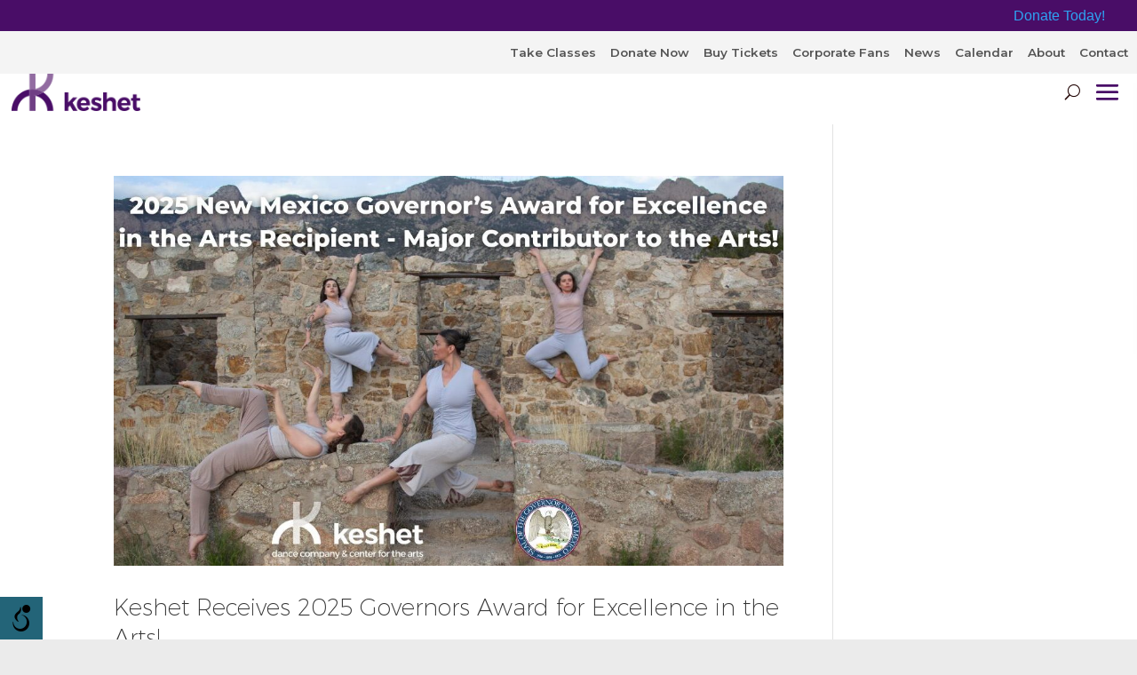

--- FILE ---
content_type: text/html; charset=UTF-8
request_url: https://keshetarts.org/category/press-release/
body_size: 34501
content:
<!DOCTYPE html>
<html lang="en-US">
<head> <script type="text/javascript">
/* <![CDATA[ */
var gform;gform||(document.addEventListener("gform_main_scripts_loaded",function(){gform.scriptsLoaded=!0}),document.addEventListener("gform/theme/scripts_loaded",function(){gform.themeScriptsLoaded=!0}),window.addEventListener("DOMContentLoaded",function(){gform.domLoaded=!0}),gform={domLoaded:!1,scriptsLoaded:!1,themeScriptsLoaded:!1,isFormEditor:()=>"function"==typeof InitializeEditor,callIfLoaded:function(o){return!(!gform.domLoaded||!gform.scriptsLoaded||!gform.themeScriptsLoaded&&!gform.isFormEditor()||(gform.isFormEditor()&&console.warn("The use of gform.initializeOnLoaded() is deprecated in the form editor context and will be removed in Gravity Forms 3.1."),o(),0))},initializeOnLoaded:function(o){gform.callIfLoaded(o)||(document.addEventListener("gform_main_scripts_loaded",()=>{gform.scriptsLoaded=!0,gform.callIfLoaded(o)}),document.addEventListener("gform/theme/scripts_loaded",()=>{gform.themeScriptsLoaded=!0,gform.callIfLoaded(o)}),window.addEventListener("DOMContentLoaded",()=>{gform.domLoaded=!0,gform.callIfLoaded(o)}))},hooks:{action:{},filter:{}},addAction:function(o,r,e,t){gform.addHook("action",o,r,e,t)},addFilter:function(o,r,e,t){gform.addHook("filter",o,r,e,t)},doAction:function(o){gform.doHook("action",o,arguments)},applyFilters:function(o){return gform.doHook("filter",o,arguments)},removeAction:function(o,r){gform.removeHook("action",o,r)},removeFilter:function(o,r,e){gform.removeHook("filter",o,r,e)},addHook:function(o,r,e,t,n){null==gform.hooks[o][r]&&(gform.hooks[o][r]=[]);var d=gform.hooks[o][r];null==n&&(n=r+"_"+d.length),gform.hooks[o][r].push({tag:n,callable:e,priority:t=null==t?10:t})},doHook:function(r,o,e){var t;if(e=Array.prototype.slice.call(e,1),null!=gform.hooks[r][o]&&((o=gform.hooks[r][o]).sort(function(o,r){return o.priority-r.priority}),o.forEach(function(o){"function"!=typeof(t=o.callable)&&(t=window[t]),"action"==r?t.apply(null,e):e[0]=t.apply(null,e)})),"filter"==r)return e[0]},removeHook:function(o,r,t,n){var e;null!=gform.hooks[o][r]&&(e=(e=gform.hooks[o][r]).filter(function(o,r,e){return!!(null!=n&&n!=o.tag||null!=t&&t!=o.priority)}),gform.hooks[o][r]=e)}});
/* ]]> */
</script>

	<meta charset="UTF-8" />
<meta http-equiv="X-UA-Compatible" content="IE=edge">
	<link rel="pingback" href="https://keshetarts.org/xmlrpc.php" />

	<script type="text/javascript">
		document.documentElement.className = 'js';
	</script>
	
	<title>Press Release | Keshet</title>
<meta name='robots' content='max-image-preview:large' />
<link rel="alternate" type="application/rss+xml" title="Keshet &raquo; Feed" href="https://keshetarts.org/feed/" />
<link rel="alternate" type="application/rss+xml" title="Keshet &raquo; Comments Feed" href="https://keshetarts.org/comments/feed/" />
<link rel="alternate" type="text/calendar" title="Keshet &raquo; iCal Feed" href="https://keshetarts.org/events/?ical=1" />
<link rel="alternate" type="application/rss+xml" title="Keshet &raquo; Press Release Category Feed" href="https://keshetarts.org/category/press-release/feed/" />
<meta content="Divi Child v.1.0" name="generator"/><link rel='stylesheet' id='wp-block-library-css' href='https://keshetarts.org/wp-includes/css/dist/block-library/style.min.css?ver=6.9' type='text/css' media='all' />
<style id='global-styles-inline-css' type='text/css'>
:root{--wp--preset--aspect-ratio--square: 1;--wp--preset--aspect-ratio--4-3: 4/3;--wp--preset--aspect-ratio--3-4: 3/4;--wp--preset--aspect-ratio--3-2: 3/2;--wp--preset--aspect-ratio--2-3: 2/3;--wp--preset--aspect-ratio--16-9: 16/9;--wp--preset--aspect-ratio--9-16: 9/16;--wp--preset--color--black: #000000;--wp--preset--color--cyan-bluish-gray: #abb8c3;--wp--preset--color--white: #ffffff;--wp--preset--color--pale-pink: #f78da7;--wp--preset--color--vivid-red: #cf2e2e;--wp--preset--color--luminous-vivid-orange: #ff6900;--wp--preset--color--luminous-vivid-amber: #fcb900;--wp--preset--color--light-green-cyan: #7bdcb5;--wp--preset--color--vivid-green-cyan: #00d084;--wp--preset--color--pale-cyan-blue: #8ed1fc;--wp--preset--color--vivid-cyan-blue: #0693e3;--wp--preset--color--vivid-purple: #9b51e0;--wp--preset--gradient--vivid-cyan-blue-to-vivid-purple: linear-gradient(135deg,rgb(6,147,227) 0%,rgb(155,81,224) 100%);--wp--preset--gradient--light-green-cyan-to-vivid-green-cyan: linear-gradient(135deg,rgb(122,220,180) 0%,rgb(0,208,130) 100%);--wp--preset--gradient--luminous-vivid-amber-to-luminous-vivid-orange: linear-gradient(135deg,rgb(252,185,0) 0%,rgb(255,105,0) 100%);--wp--preset--gradient--luminous-vivid-orange-to-vivid-red: linear-gradient(135deg,rgb(255,105,0) 0%,rgb(207,46,46) 100%);--wp--preset--gradient--very-light-gray-to-cyan-bluish-gray: linear-gradient(135deg,rgb(238,238,238) 0%,rgb(169,184,195) 100%);--wp--preset--gradient--cool-to-warm-spectrum: linear-gradient(135deg,rgb(74,234,220) 0%,rgb(151,120,209) 20%,rgb(207,42,186) 40%,rgb(238,44,130) 60%,rgb(251,105,98) 80%,rgb(254,248,76) 100%);--wp--preset--gradient--blush-light-purple: linear-gradient(135deg,rgb(255,206,236) 0%,rgb(152,150,240) 100%);--wp--preset--gradient--blush-bordeaux: linear-gradient(135deg,rgb(254,205,165) 0%,rgb(254,45,45) 50%,rgb(107,0,62) 100%);--wp--preset--gradient--luminous-dusk: linear-gradient(135deg,rgb(255,203,112) 0%,rgb(199,81,192) 50%,rgb(65,88,208) 100%);--wp--preset--gradient--pale-ocean: linear-gradient(135deg,rgb(255,245,203) 0%,rgb(182,227,212) 50%,rgb(51,167,181) 100%);--wp--preset--gradient--electric-grass: linear-gradient(135deg,rgb(202,248,128) 0%,rgb(113,206,126) 100%);--wp--preset--gradient--midnight: linear-gradient(135deg,rgb(2,3,129) 0%,rgb(40,116,252) 100%);--wp--preset--font-size--small: 13px;--wp--preset--font-size--medium: 20px;--wp--preset--font-size--large: 36px;--wp--preset--font-size--x-large: 42px;--wp--preset--spacing--20: 0.44rem;--wp--preset--spacing--30: 0.67rem;--wp--preset--spacing--40: 1rem;--wp--preset--spacing--50: 1.5rem;--wp--preset--spacing--60: 2.25rem;--wp--preset--spacing--70: 3.38rem;--wp--preset--spacing--80: 5.06rem;--wp--preset--shadow--natural: 6px 6px 9px rgba(0, 0, 0, 0.2);--wp--preset--shadow--deep: 12px 12px 50px rgba(0, 0, 0, 0.4);--wp--preset--shadow--sharp: 6px 6px 0px rgba(0, 0, 0, 0.2);--wp--preset--shadow--outlined: 6px 6px 0px -3px rgb(255, 255, 255), 6px 6px rgb(0, 0, 0);--wp--preset--shadow--crisp: 6px 6px 0px rgb(0, 0, 0);}:root { --wp--style--global--content-size: 823px;--wp--style--global--wide-size: 1080px; }:where(body) { margin: 0; }.wp-site-blocks > .alignleft { float: left; margin-right: 2em; }.wp-site-blocks > .alignright { float: right; margin-left: 2em; }.wp-site-blocks > .aligncenter { justify-content: center; margin-left: auto; margin-right: auto; }:where(.is-layout-flex){gap: 0.5em;}:where(.is-layout-grid){gap: 0.5em;}.is-layout-flow > .alignleft{float: left;margin-inline-start: 0;margin-inline-end: 2em;}.is-layout-flow > .alignright{float: right;margin-inline-start: 2em;margin-inline-end: 0;}.is-layout-flow > .aligncenter{margin-left: auto !important;margin-right: auto !important;}.is-layout-constrained > .alignleft{float: left;margin-inline-start: 0;margin-inline-end: 2em;}.is-layout-constrained > .alignright{float: right;margin-inline-start: 2em;margin-inline-end: 0;}.is-layout-constrained > .aligncenter{margin-left: auto !important;margin-right: auto !important;}.is-layout-constrained > :where(:not(.alignleft):not(.alignright):not(.alignfull)){max-width: var(--wp--style--global--content-size);margin-left: auto !important;margin-right: auto !important;}.is-layout-constrained > .alignwide{max-width: var(--wp--style--global--wide-size);}body .is-layout-flex{display: flex;}.is-layout-flex{flex-wrap: wrap;align-items: center;}.is-layout-flex > :is(*, div){margin: 0;}body .is-layout-grid{display: grid;}.is-layout-grid > :is(*, div){margin: 0;}body{padding-top: 0px;padding-right: 0px;padding-bottom: 0px;padding-left: 0px;}:root :where(.wp-element-button, .wp-block-button__link){background-color: #32373c;border-width: 0;color: #fff;font-family: inherit;font-size: inherit;font-style: inherit;font-weight: inherit;letter-spacing: inherit;line-height: inherit;padding-top: calc(0.667em + 2px);padding-right: calc(1.333em + 2px);padding-bottom: calc(0.667em + 2px);padding-left: calc(1.333em + 2px);text-decoration: none;text-transform: inherit;}.has-black-color{color: var(--wp--preset--color--black) !important;}.has-cyan-bluish-gray-color{color: var(--wp--preset--color--cyan-bluish-gray) !important;}.has-white-color{color: var(--wp--preset--color--white) !important;}.has-pale-pink-color{color: var(--wp--preset--color--pale-pink) !important;}.has-vivid-red-color{color: var(--wp--preset--color--vivid-red) !important;}.has-luminous-vivid-orange-color{color: var(--wp--preset--color--luminous-vivid-orange) !important;}.has-luminous-vivid-amber-color{color: var(--wp--preset--color--luminous-vivid-amber) !important;}.has-light-green-cyan-color{color: var(--wp--preset--color--light-green-cyan) !important;}.has-vivid-green-cyan-color{color: var(--wp--preset--color--vivid-green-cyan) !important;}.has-pale-cyan-blue-color{color: var(--wp--preset--color--pale-cyan-blue) !important;}.has-vivid-cyan-blue-color{color: var(--wp--preset--color--vivid-cyan-blue) !important;}.has-vivid-purple-color{color: var(--wp--preset--color--vivid-purple) !important;}.has-black-background-color{background-color: var(--wp--preset--color--black) !important;}.has-cyan-bluish-gray-background-color{background-color: var(--wp--preset--color--cyan-bluish-gray) !important;}.has-white-background-color{background-color: var(--wp--preset--color--white) !important;}.has-pale-pink-background-color{background-color: var(--wp--preset--color--pale-pink) !important;}.has-vivid-red-background-color{background-color: var(--wp--preset--color--vivid-red) !important;}.has-luminous-vivid-orange-background-color{background-color: var(--wp--preset--color--luminous-vivid-orange) !important;}.has-luminous-vivid-amber-background-color{background-color: var(--wp--preset--color--luminous-vivid-amber) !important;}.has-light-green-cyan-background-color{background-color: var(--wp--preset--color--light-green-cyan) !important;}.has-vivid-green-cyan-background-color{background-color: var(--wp--preset--color--vivid-green-cyan) !important;}.has-pale-cyan-blue-background-color{background-color: var(--wp--preset--color--pale-cyan-blue) !important;}.has-vivid-cyan-blue-background-color{background-color: var(--wp--preset--color--vivid-cyan-blue) !important;}.has-vivid-purple-background-color{background-color: var(--wp--preset--color--vivid-purple) !important;}.has-black-border-color{border-color: var(--wp--preset--color--black) !important;}.has-cyan-bluish-gray-border-color{border-color: var(--wp--preset--color--cyan-bluish-gray) !important;}.has-white-border-color{border-color: var(--wp--preset--color--white) !important;}.has-pale-pink-border-color{border-color: var(--wp--preset--color--pale-pink) !important;}.has-vivid-red-border-color{border-color: var(--wp--preset--color--vivid-red) !important;}.has-luminous-vivid-orange-border-color{border-color: var(--wp--preset--color--luminous-vivid-orange) !important;}.has-luminous-vivid-amber-border-color{border-color: var(--wp--preset--color--luminous-vivid-amber) !important;}.has-light-green-cyan-border-color{border-color: var(--wp--preset--color--light-green-cyan) !important;}.has-vivid-green-cyan-border-color{border-color: var(--wp--preset--color--vivid-green-cyan) !important;}.has-pale-cyan-blue-border-color{border-color: var(--wp--preset--color--pale-cyan-blue) !important;}.has-vivid-cyan-blue-border-color{border-color: var(--wp--preset--color--vivid-cyan-blue) !important;}.has-vivid-purple-border-color{border-color: var(--wp--preset--color--vivid-purple) !important;}.has-vivid-cyan-blue-to-vivid-purple-gradient-background{background: var(--wp--preset--gradient--vivid-cyan-blue-to-vivid-purple) !important;}.has-light-green-cyan-to-vivid-green-cyan-gradient-background{background: var(--wp--preset--gradient--light-green-cyan-to-vivid-green-cyan) !important;}.has-luminous-vivid-amber-to-luminous-vivid-orange-gradient-background{background: var(--wp--preset--gradient--luminous-vivid-amber-to-luminous-vivid-orange) !important;}.has-luminous-vivid-orange-to-vivid-red-gradient-background{background: var(--wp--preset--gradient--luminous-vivid-orange-to-vivid-red) !important;}.has-very-light-gray-to-cyan-bluish-gray-gradient-background{background: var(--wp--preset--gradient--very-light-gray-to-cyan-bluish-gray) !important;}.has-cool-to-warm-spectrum-gradient-background{background: var(--wp--preset--gradient--cool-to-warm-spectrum) !important;}.has-blush-light-purple-gradient-background{background: var(--wp--preset--gradient--blush-light-purple) !important;}.has-blush-bordeaux-gradient-background{background: var(--wp--preset--gradient--blush-bordeaux) !important;}.has-luminous-dusk-gradient-background{background: var(--wp--preset--gradient--luminous-dusk) !important;}.has-pale-ocean-gradient-background{background: var(--wp--preset--gradient--pale-ocean) !important;}.has-electric-grass-gradient-background{background: var(--wp--preset--gradient--electric-grass) !important;}.has-midnight-gradient-background{background: var(--wp--preset--gradient--midnight) !important;}.has-small-font-size{font-size: var(--wp--preset--font-size--small) !important;}.has-medium-font-size{font-size: var(--wp--preset--font-size--medium) !important;}.has-large-font-size{font-size: var(--wp--preset--font-size--large) !important;}.has-x-large-font-size{font-size: var(--wp--preset--font-size--x-large) !important;}
/*# sourceURL=global-styles-inline-css */
</style>

<link rel='stylesheet' id='divi-image-helper-css' href='https://keshetarts.org/wp-content/plugins/divi-image-helper/assets/css/style.min.css?ver=1.0.14' type='text/css' media='all' />
<link rel='stylesheet' id='simple-banner-style-css' href='https://keshetarts.org/wp-content/plugins/simple-banner/simple-banner.css?ver=3.2.1' type='text/css' media='all' />
<link rel='stylesheet' id='wahpro-front-styles-css' href='https://keshetarts.org/wp-content/plugins/wp-accessibility-helper-pro/assets/css/wp-accessibility-helper.min.css?ver=0.1.8.7' type='text/css' media='all' />
<style id='wahpro-front-styles-inline-css' type='text/css'>
@media only screen and (max-width: 480px) {#wp_access_helper_container {display: none;}}@media only screen and (max-width: 480px)
.access_container_inner {
visibility: hide !important;
}#access_container {font-family:Arial, Helvetica, sans-serif !important;}body #wp_access_helper_container button.aicon_link { left: 0px !important}body #wp_access_helper_container button.aicon_link { bottom: 0px !important}
/*# sourceURL=wahpro-front-styles-inline-css */
</style>
<link rel='stylesheet' id='dflip-style-css' href='https://keshetarts.org/wp-content/plugins/3d-flipbook-dflip-lite/assets/css/dflip.min.css?ver=2.4.20' type='text/css' media='all' />
<link rel='stylesheet' id='divi-style-parent-css' href='https://keshetarts.org/wp-content/themes/Divi/style.min.css?ver=4.27.5' type='text/css' media='all' />
<link rel='stylesheet' id='divi-dynamic-late-css' href='https://keshetarts.org/wp-content/et-cache/taxonomy/category/63/et-divi-dynamic-tb-7067-tb-7161-late.css?ver=1769611477' type='text/css' media='all' />
<link rel='stylesheet' id='divi-dynamic-css' href='https://keshetarts.org/wp-content/et-cache/taxonomy/category/63/et-divi-dynamic-tb-7067-tb-7161.css?ver=1769611477' type='text/css' media='all' />
<link rel='stylesheet' id='divi-event-calendar-module-styles-css' href='https://keshetarts.org/wp-content/plugins/divi-event-calendar-module/styles/style.min.css?ver=1.0.0' type='text/css' media='all' />
<link rel='stylesheet' id='timeline-module-for-divi-styles-css' href='https://keshetarts.org/wp-content/plugins/timeline-module-for-divi/styles/style.min.css?ver=1.2.0' type='text/css' media='all' />
<link rel='stylesheet' id='flick-css' href='https://keshetarts.org/wp-content/plugins/mailchimp/assets/css/flick/flick.css?ver=2.0.1' type='text/css' media='all' />
<link rel='stylesheet' id='mailchimp_sf_main_css-css' href='https://keshetarts.org/wp-content/plugins/mailchimp/assets/css/frontend.css?ver=2.0.1' type='text/css' media='all' />
<link rel='stylesheet' id='easy-notification-bar-css' href='https://keshetarts.org/wp-content/plugins/easy-notification-bar/assets/css/front.css?ver=1.6.1' type='text/css' media='all' />
<style id='easy-notification-bar-inline-css' type='text/css'>
.easy-notification-bar{background:#490d67;--enb-padding-y:2px;}.easy-notification-bar-button :is(a,a:hover,a:visited,a:focus) {background:#490d67;}
/*# sourceURL=easy-notification-bar-inline-css */
</style>
<link rel='stylesheet' id='font-awesome-css' href='https://keshetarts.org/wp-content/plugins/popup-anything-on-click/assets/css/font-awesome.min.css?ver=2.9.1' type='text/css' media='all' />
<link rel='stylesheet' id='popupaoc-public-style-css' href='https://keshetarts.org/wp-content/plugins/popup-anything-on-click/assets/css/popupaoc-public.css?ver=2.9.1' type='text/css' media='all' />
<link rel='stylesheet' id='divi-style-css' href='https://keshetarts.org/wp-content/themes/Divi-child/style.css?ver=4.27.5' type='text/css' media='all' />
<script type="text/javascript" src="https://keshetarts.org/wp-includes/js/jquery/jquery.min.js?ver=3.7.1" id="jquery-core-js"></script>
<script type="text/javascript" src="https://keshetarts.org/wp-includes/js/jquery/jquery-migrate.min.js?ver=3.4.1" id="jquery-migrate-js"></script>
<script type="text/javascript" id="simple-banner-script-js-before">
/* <![CDATA[ */
const simpleBannerScriptParams = {"pro_version_enabled":"","debug_mode":false,"id":12941,"version":"3.2.1","banner_params":[{"hide_simple_banner":"yes","simple_banner_prepend_element":false,"simple_banner_position":"fixed","header_margin":"0px","header_padding":"0","wp_body_open_enabled":"","wp_body_open":true,"simple_banner_z_index":false,"simple_banner_text":"<a href=\"https:\/\/keshetarts.org\/celebrating-keshets-25th-anniversary-season\/\">CLICK HERE<\/a> to join Keshet's 25th Anniversary Celebrations ---","disabled_on_current_page":false,"disabled_pages_array":[],"is_current_page_a_post":true,"disabled_on_posts":"","simple_banner_disabled_page_paths":false,"simple_banner_font_size":"18","simple_banner_color":"#490d67","simple_banner_text_color":"","simple_banner_link_color":"#c1d42e","simple_banner_close_color":"","simple_banner_custom_css":"position: fixed;\r\nz-index: 10;\r\nbottom: 0;","simple_banner_scrolling_custom_css":"","simple_banner_text_custom_css":"","simple_banner_button_css":"","site_custom_css":"","keep_site_custom_css":"","site_custom_js":"","keep_site_custom_js":"","close_button_enabled":"","close_button_expiration":"","close_button_cookie_set":false,"current_date":{"date":"2026-02-01 01:24:34.486272","timezone_type":3,"timezone":"UTC"},"start_date":{"date":"2026-02-01 01:24:34.486282","timezone_type":3,"timezone":"UTC"},"end_date":{"date":"2026-02-01 01:24:34.486286","timezone_type":3,"timezone":"UTC"},"simple_banner_start_after_date":false,"simple_banner_remove_after_date":false,"simple_banner_insert_inside_element":false}]}
//# sourceURL=simple-banner-script-js-before
/* ]]> */
</script>
<script type="text/javascript" src="https://keshetarts.org/wp-content/plugins/simple-banner/simple-banner.js?ver=3.2.1" id="simple-banner-script-js"></script>
<script type="text/javascript" src="https://keshetarts.org/wp-content/plugins/sticky-menu-or-anything-on-scroll/assets/js/jq-sticky-anything.min.js?ver=2.1.1" id="stickyAnythingLib-js"></script>
<link rel="https://api.w.org/" href="https://keshetarts.org/wp-json/" /><link rel="alternate" title="JSON" type="application/json" href="https://keshetarts.org/wp-json/wp/v2/categories/63" /><link rel="EditURI" type="application/rsd+xml" title="RSD" href="https://keshetarts.org/xmlrpc.php?rsd" />
<meta name="generator" content="WordPress 6.9" />

		<!-- GA Google Analytics @ https://m0n.co/ga -->
		<script>
			(function(i,s,o,g,r,a,m){i['GoogleAnalyticsObject']=r;i[r]=i[r]||function(){
			(i[r].q=i[r].q||[]).push(arguments)},i[r].l=1*new Date();a=s.createElement(o),
			m=s.getElementsByTagName(o)[0];a.async=1;a.src=g;m.parentNode.insertBefore(a,m)
			})(window,document,'script','https://www.google-analytics.com/analytics.js','ga');
			ga('create', 'UA-101225128-1', 'auto');
			ga('send', 'pageview');
		</script>

	<meta name="google-site-verification" content="J6ohauGn_JqeRTjeWiu-JQiJLzO_A58Rw2MEK-beOts" />
<style>

/* CSS added by Hide Metadata Plugin */

.entry-meta .byline,
			.entry-meta .by-author,
			.entry-header .entry-meta > span.byline,
			.entry-meta .author.vcard {
				display: none;
			}
.entry-meta .posted-on,
			.entry-header .entry-meta > span.posted-on {
				display: none;
			}</style>
<link type="text/css" href="https://keshetarts.org/wp-content/plugins/screenreader/libraries/controller/css/elegant.css" rel="stylesheet" charset="utf-8"/><script type="text/javascript" src="https://keshetarts.org/wp-content/plugins/screenreader/languages/en-GB.js" charset="utf-8"></script><script type="text/javascript" src="https://keshetarts.org/wp-content/plugins/screenreader/libraries/tts/soundmanager/soundmanager2.js" charset="utf-8"></script><script type="text/javascript" src="https://keshetarts.org/wp-content/plugins/screenreader/libraries/tts/tts.js" charset="utf-8" defer="defer"></script><script type="text/javascript" src="https://keshetarts.org/wp-content/plugins/screenreader/libraries/controller/controller.js" charset="utf-8" defer="defer"></script><script type="text/javascript" src="https://keshetarts.org/wp-content/plugins/screenreader/libraries/tts/responsivevoice.js" charset="utf-8" defer="defer"></script><style type='text/css'>#accessibility-links #text_plugin{width:25px;}</style>	<script type="text/javascript">
		window.soundManager.url = 'https://keshetarts.org/wp-content/plugins/screenreader/libraries/tts/soundmanager/swf/';
		window.soundManager.debugMode = false;
		window.soundManager.defaultOptions.volume = 80;
	
		var screenReaderConfigOptions = {	baseURI: 'https://keshetarts.org/wp-content/plugins/screenreader/',
											token: '50b4b81df7e5d1ecad47fd400854f59d',
											langCode: 'en',
											chunkLength: 300,
											gtranslateIntegration: 0,
											screenReaderVolume: '80',
											screenReaderVoiceSpeed: 'normal',
											position: 'bottomright',
											scrolling: 'fixed',
											targetAppendto: 'html',
											targetAppendMode: 'bottom',
											preload: 1,
											autoBackgroundColor: 1,
											readPage: 1,
											readChildNodes: 1,
											ieHighContrast: 1,
											ieHighContrastAdvanced: 1,
											selectedStorage: 'session',
											selectMainpageareaText: 0,
											excludeScripts: 1,
											readImages: 0,
											readImagesAttribute: 'alt',
											readImagesOrdering: 'before',
											readImagesHovering: 0,
											mainpageSelector: '*[name*=main], *[class*=main], *[id*=main]',
											showlabel: 1,
											labeltext: 'Screen Reader',
											screenreaderIcon: 'audio',
											screenreader: 1,
											highcontrast: 1,
											highcontrastAlternate: 1,
											colorHue: 180,
											colorBrightness: 6,
											rootTarget: 0,
											dyslexicFont: 1,
											grayHues: 0,
											spacingSize: 0,
											spacingSizeMin: 0,
											spacingSizeMax: 10,
											bigCursor: 0,
											fontsizeMinimizedToolbar: 0,
											fontsize: 0,
											fontsizeDefault: 100,
											fontsizeMin: 50,
											fontsizeMax: 200,
											fontsizeSelector: '',
											fontSizeHeadersIncrement: 20,
											toolbarBgcolor: '#000000',
											template: 'elegant.css',
											templateOrientation: 'horizontal',
											accesskey_play: 'P',
											accesskey_pause: 'E',
											accesskey_stop: 'S',
											accesskey_increase: 'O',
											accesskey_decrease: 'U',
											accesskey_reset: 'R',
											accesskey_highcontrast: 'H',
											accesskey_highcontrast2: 'J',
											accesskey_highcontrast3: 'K',
											accesskey_dyslexic: 'D',
											accesskey_grayhues: 'G',
											accesskey_spacingsize_increase: 'M',
											accesskey_spacingsize_decrease: 'N',
											accesskey_bigcursor: 'W',
											accesskey_skiptocontents: 'C',
											accesskey_minimized: 'L',
											volume_accesskeys: 1,
											readerEngine: 'proxy_responsive',
											useMobileReaderEngine: 0,
											mobileReaderEngine: 'proxy_responsive',
											proxyResponsiveApikey: 'YkiNlVQr',
											hideOnMobile: 0,
											useMinimizedToolbar: 1,
											statusMinimizedToolbar: 'closed',
											minimizedToolbarOnlyMobile: 1,
											showSkipToContents: 1,
											skipToContentsSelector: '',
											removeLinksTarget: 0,
											resetButtonBehavior: 'fontsize'
										};
	</script><style id="simple-banner-hide" type="text/css">.simple-banner{display:none;}</style><style id="simple-banner-position" type="text/css">.simple-banner{position:fixed;}</style><style id="simple-banner-font-size" type="text/css">.simple-banner .simple-banner-text{font-size:18;}</style><style id="simple-banner-background-color" type="text/css">.simple-banner{background:#490d67;}</style><style id="simple-banner-text-color" type="text/css">.simple-banner .simple-banner-text{color: #ffffff;}</style><style id="simple-banner-link-color" type="text/css">.simple-banner .simple-banner-text a{color:#c1d42e;}</style><style id="simple-banner-z-index" type="text/css">.simple-banner{z-index: 99999;}</style><style id="simple-banner-custom-css" type="text/css">.simple-banner{position: fixed;
z-index: 10;
bottom: 0;}</style><style id="simple-banner-site-custom-css-dummy" type="text/css"></style><script id="simple-banner-site-custom-js-dummy" type="text/javascript"></script><meta name="tec-api-version" content="v1"><meta name="tec-api-origin" content="https://keshetarts.org"><link rel="alternate" href="https://keshetarts.org/wp-json/tribe/events/v1/" /><link rel="apple-touch-icon" sizes="180x180" href="/wp-content/uploads/fbrfg/apple-touch-icon.png">
<link rel="icon" type="image/png" sizes="32x32" href="/wp-content/uploads/fbrfg/favicon-32x32.png">
<link rel="icon" type="image/png" sizes="16x16" href="/wp-content/uploads/fbrfg/favicon-16x16.png">
<link rel="manifest" href="/wp-content/uploads/fbrfg/site.webmanifest">
<link rel="mask-icon" href="/wp-content/uploads/fbrfg/safari-pinned-tab.svg" color="#5bbad5">
<link rel="shortcut icon" href="/wp-content/uploads/fbrfg/favicon.ico">
<meta name="msapplication-TileColor" content="#da532c">
<meta name="msapplication-config" content="/wp-content/uploads/fbrfg/browserconfig.xml">
<meta name="theme-color" content="#ffffff"><!-- Google Tag Manager -->
<script>(function(w,d,s,l,i){w[l]=w[l]||[];w[l].push({'gtm.start':
new Date().getTime(),event:'gtm.js'});var f=d.getElementsByTagName(s)[0],
j=d.createElement(s),dl=l!='dataLayer'?'&l='+l:'';j.async=true;j.src=
'https://www.googletagmanager.com/gtm.js?id='+i+dl;f.parentNode.insertBefore(j,f);
})(window,document,'script','dataLayer','GTM-KNC4RRH3');</script>
<!-- End Google Tag Manager -->
<!-- Google tag (gtag.js) -->
<script async src="https://www.googletagmanager.com/gtag/js?id=G-QKC37J5E8Z"></script>
<script>
  window.dataLayer = window.dataLayer || [];
  function gtag(){dataLayer.push(arguments);}
  gtag('js', new Date());

  gtag('config', 'G-QKC37J5E8Z');
</script>
<script src="https://sky.blackbaudcdn.net/static/og-web-loader/1/main.js" data-envid="p-8HMgLSExLU2f3jZwU-JvXA"></script>
<meta name="viewport" content="width=device-width, initial-scale=1.0, maximum-scale=1.0, user-scalable=0" />
<!-- Meta Pixel Code -->
<script type='text/javascript'>
!function(f,b,e,v,n,t,s){if(f.fbq)return;n=f.fbq=function(){n.callMethod?
n.callMethod.apply(n,arguments):n.queue.push(arguments)};if(!f._fbq)f._fbq=n;
n.push=n;n.loaded=!0;n.version='2.0';n.queue=[];t=b.createElement(e);t.async=!0;
t.src=v;s=b.getElementsByTagName(e)[0];s.parentNode.insertBefore(t,s)}(window,
document,'script','https://connect.facebook.net/en_US/fbevents.js');
</script>
<!-- End Meta Pixel Code -->
<script type='text/javascript'>var url = window.location.origin + '?ob=open-bridge';
            fbq('set', 'openbridge', '632509617171027', url);
fbq('init', '632509617171027', {}, {
    "agent": "wordpress-6.9-4.1.5"
})</script><script type='text/javascript'>
    fbq('track', 'PageView', []);
  </script><style type="text/css" id="custom-background-css">
body.custom-background { background-color: #ebebeb; }
</style>
	<!-- Google Tag Manager -->
<script>(function(w,d,s,l,i){w[l]=w[l]||[];w[l].push({'gtm.start':
new Date().getTime(),event:'gtm.js'});var f=d.getElementsByTagName(s)[0],
j=d.createElement(s),dl=l!='dataLayer'?'&l='+l:'';j.async=true;j.src=
'https://www.googletagmanager.com/gtm.js?id='+i+dl;f.parentNode.insertBefore(j,f);
})(window,document,'script','dataLayer','GTM-KNC4RRH3');</script>
<!-- End Google Tag Manager -->
<!-- Google tag (gtag.js) -->
<script async src="https://www.googletagmanager.com/gtag/js?id=G-QKC37J5E8Z"></script>
<script>
  window.dataLayer = window.dataLayer || [];
  function gtag(){dataLayer.push(arguments);}
  gtag('js', new Date());

  gtag('config', 'G-QKC37J5E8Z');
</script><link rel="stylesheet" id="et-divi-customizer-global-cached-inline-styles" href="https://keshetarts.org/wp-content/et-cache/global/et-divi-customizer-global.min.css?ver=1769110581" /><link rel="stylesheet" id="et-core-unified-cpt-7067-cached-inline-styles" href="https://keshetarts.org/wp-content/et-cache/7067/et-core-unified-cpt-7067.min.css?ver=1769110582" /><link rel="stylesheet" id="et-core-unified-cpt-7161-cached-inline-styles" href="https://keshetarts.org/wp-content/et-cache/7161/et-core-unified-cpt-7161.min.css?ver=1769110582" /><link rel='stylesheet' id='gravity_forms_theme_reset-css' href='https://keshetarts.org/wp-content/plugins/gravityforms/assets/css/dist/gravity-forms-theme-reset.min.css?ver=2.9.26' type='text/css' media='all' />
<link rel='stylesheet' id='gravity_forms_theme_foundation-css' href='https://keshetarts.org/wp-content/plugins/gravityforms/assets/css/dist/gravity-forms-theme-foundation.min.css?ver=2.9.26' type='text/css' media='all' />
<link rel='stylesheet' id='gravity_forms_theme_framework-css' href='https://keshetarts.org/wp-content/plugins/gravityforms/assets/css/dist/gravity-forms-theme-framework.min.css?ver=2.9.26' type='text/css' media='all' />
<link rel='stylesheet' id='gravity_forms_orbital_theme-css' href='https://keshetarts.org/wp-content/plugins/gravityforms/assets/css/dist/gravity-forms-orbital-theme.min.css?ver=2.9.26' type='text/css' media='all' />
<link rel='stylesheet' id='et-builder-googlefonts-css' href='https://fonts.googleapis.com/css?family=Montserrat:100,200,300,regular,500,600,700,800,900,100italic,200italic,300italic,italic,500italic,600italic,700italic,800italic,900italic&#038;subset=cyrillic,cyrillic-ext,latin,latin-ext,vietnamese&#038;display=swap' type='text/css' media='all' />
</head>
<body class="archive category category-press-release category-63 custom-background wp-theme-Divi wp-child-theme-Divi-child et-tb-has-template et-tb-has-header et-tb-has-footer chrome osx wp-accessibility-helper wahpro-dark-theme accessibility-contrast_mode_on wah_fstype_zoom accessibility-underline-setup wahpro-icon-font wah_statement_enabled accessibility-location-right wahpro-wide-sidebar tribe-no-js et_button_icon_visible et_pb_button_helper_class et_cover_background et_pb_gutter et_pb_gutters3 et_right_sidebar et_divi_theme et-db">
	<!-- Google Tag Manager (noscript) -->
<noscript><iframe src="https://www.googletagmanager.com/ns.html?id=GTM-KNC4RRH3"
height="0" width="0" style="display:none;visibility:hidden"></iframe></noscript>
<!-- End Google Tag Manager (noscript) -->
<!-- Meta Pixel Code -->
<noscript>
<img height="1" width="1" style="display:none" alt="fbpx"
src="https://www.facebook.com/tr?id=632509617171027&ev=PageView&noscript=1" />
</noscript>
<!-- End Meta Pixel Code -->
			<div class="easy-notification-bar easy-notification-bar--align_right easy-notification-bar--button_right">
				<div class="easy-notification-bar-container enb-system-font">
																<div class="easy-notification-bar-button">
							<a class="easy-notification-bar-button__link" href="https://host.nxt.blackbaud.com/donor-form?svcid=tcs&#038;formId=fbb0ed9a-9cb9-47ba-bf09-ba0ea1c53522&#038;envid=p-8HMgLSExLU2f3jZwU-JvXA&#038;zone=usa" rel="noreferrer" target="_blank">Donate Today!</a>
						</div>
									</div>
							</div>
			<div id="page-container">
<div id="et-boc" class="et-boc">
			
		<header class="et-l et-l--header">
			<div class="et_builder_inner_content et_pb_gutters3">
		<div class="et_pb_section et_pb_section_1_tb_header et_pb_sticky_module et_pb_with_background et_section_regular et_pb_section--with-menu" >
				
				
				
				
				
				
				<div id="top_menu_2023_row" class="et_pb_row et_pb_row_0_tb_header et_pb_row--with-menu">
				<div class="et_pb_column et_pb_column_4_4 et_pb_column_0_tb_header  et_pb_css_mix_blend_mode_passthrough et-last-child et_pb_column--with-menu">
				
				
				
				
				<div id="grv_top_menu" class="et_pb_module et_pb_menu et_pb_menu_0_tb_header et_pb_bg_layout_light  et_pb_text_align_right et_dropdown_animation_fade et_pb_menu--without-logo et_pb_menu--style-left_aligned">
					
					
					
					
					<div class="et_pb_menu_inner_container clearfix">
						
						<div class="et_pb_menu__wrap">
							<div class="et_pb_menu__menu">
								<nav class="et-menu-nav"><ul id="menu-top-menu" class="et-menu nav"><li class="et_pb_menu_page_id-11691 menu-item menu-item-type-post_type menu-item-object-page menu-item-11885"><a href="https://keshetarts.org/education/">Take Classes</a></li>
<li class="et_pb_menu_page_id-13075 menu-item menu-item-type-custom menu-item-object-custom menu-item-13075"><a href="https://host.nxt.blackbaud.com/donor-form?svcid=tcs&#038;formId=fbb0ed9a-9cb9-47ba-bf09-ba0ea1c53522&#038;envid=p-8HMgLSExLU2f3jZwU-JvXA&#038;zone=usa">Donate Now</a></li>
<li class="et_pb_menu_page_id-12498 menu-item menu-item-type-custom menu-item-object-custom menu-item-12498"><a href="https://74210.blackbaudhosting.com/74210/tickets">Buy Tickets</a></li>
<li class="et_pb_menu_page_id-12244 menu-item menu-item-type-post_type menu-item-object-page menu-item-12246"><a href="https://keshetarts.org/about-us/corporate-fans/">Corporate Fans</a></li>
<li class="et_pb_menu_page_id-102 menu-item menu-item-type-post_type menu-item-object-page menu-item-11883"><a href="https://keshetarts.org/about-us/latest-news-blog/">News</a></li>
<li class="et_pb_menu_page_id-9553 menu-item menu-item-type-post_type menu-item-object-page menu-item-11887"><a href="https://keshetarts.org/center-for-the-arts/calendar-of-events/">Calendar</a></li>
<li class="et_pb_menu_page_id-11697 menu-item menu-item-type-post_type menu-item-object-page menu-item-11888"><a href="https://keshetarts.org/about-us/">About</a></li>
<li class="et_pb_menu_page_id-196 menu-item menu-item-type-post_type menu-item-object-page menu-item-11889"><a href="https://keshetarts.org/get-involved/contact-us/">Contact</a></li>
</ul></nav>
							</div>
							
							
							<div class="et_mobile_nav_menu">
				<div class="mobile_nav closed">
					<span class="mobile_menu_bar"></span>
				</div>
			</div>
						</div>
						
					</div>
				</div>
			</div>
				
				
				
				
			</div>
				
				
			</div><div class="et_pb_section et_pb_section_2_tb_header et_pb_sticky_module et_section_regular et_pb_section--with-menu" >
				
				
				
				
				
				
				<div id="main_menu_2023_row" class="et_pb_row et_pb_row_1_tb_header et_pb_row--with-menu">
				<div class="et_pb_column et_pb_column_4_4 et_pb_column_1_tb_header  et_pb_css_mix_blend_mode_passthrough et-last-child et_pb_column--with-menu">
				
				
				
				
				<div id="main_menu_2023" class="et_pb_module et_pb_menu et_pb_menu_1_tb_header et_pb_bg_layout_light  et_pb_text_align_right et_dropdown_animation_fade et_pb_menu--with-logo et_pb_menu--style-left_aligned">
					
					
					
					
					<div class="et_pb_menu_inner_container clearfix">
						<div class="et_pb_menu__logo-wrap">
			  <div class="et_pb_menu__logo">
				<a href="https://keshetarts.org/" ><img decoding="async" width="162" height="46" src="https://keshetarts.org/wp-content/uploads/2017/03/keshet-logo.png" alt="" class="wp-image-110" /></a>
			  </div>
			</div>
						<div class="et_pb_menu__wrap">
							<div class="et_pb_menu__menu">
								<nav class="et-menu-nav"><ul id="menu-main-menu" class="et-menu nav"><li class="et_pb_menu_page_id-11689 menu-item menu-item-type-post_type menu-item-object-page menu-item-has-children menu-item-11690"><a href="https://keshetarts.org/dance-co/">Dance Co.</a>
<ul class="sub-menu">
	<li class="et_pb_menu_page_id-479 menu-item menu-item-type-post_type menu-item-object-page menu-item-11705"><a href="https://keshetarts.org/dance-co/meet-the-artists/">Meet The Artists</a></li>
	<li class="et_pb_menu_page_id-11788 menu-item menu-item-type-post_type menu-item-object-page menu-item-11789"><a href="https://keshetarts.org/dance-co/company-class/">Company Class</a></li>
	<li class="et_pb_menu_page_id-11787 menu-item menu-item-type-post_type menu-item-object-page menu-item-11790"><a href="https://keshetarts.org/dance-co/current-and-upcoming-company-work/">Current and Upcoming Company Work</a></li>
	<li class="et_pb_menu_page_id-11786 menu-item menu-item-type-post_type menu-item-object-page menu-item-11793"><a href="https://keshetarts.org/dance-co/previous-company-work/">Previous Company Work</a></li>
	<li class="et_pb_menu_page_id-368 menu-item menu-item-type-post_type menu-item-object-page menu-item-11706"><a href="https://keshetarts.org/dance-co/book-the-company/">Book The Company</a></li>
	<li class="et_pb_menu_page_id-11785 menu-item menu-item-type-post_type menu-item-object-page menu-item-11792"><a href="https://keshetarts.org/dance-co/photo-gallery/">Photo Gallery</a></li>
</ul>
</li>
<li class="et_pb_menu_page_id-11691 menu-item menu-item-type-post_type menu-item-object-page menu-item-has-children menu-item-11704"><a href="https://keshetarts.org/education/">Education</a>
<ul class="sub-menu">
	<li class="et_pb_menu_page_id-11747 menu-item menu-item-type-post_type menu-item-object-page menu-item-11773"><a href="https://keshetarts.org/education/youth-dance-classes/">Youth Dance Classes</a></li>
	<li class="et_pb_menu_page_id-11748 menu-item menu-item-type-post_type menu-item-object-page menu-item-11772"><a href="https://keshetarts.org/education/youth-dance-camps/">Youth Dance Camps</a></li>
	<li class="et_pb_menu_page_id-11749 menu-item menu-item-type-post_type menu-item-object-page menu-item-11771"><a href="https://keshetarts.org/education/pre-professional-program-kp3/">Pre Professional Program (KP3)</a></li>
	<li class="et_pb_menu_page_id-11750 menu-item menu-item-type-post_type menu-item-object-page menu-item-11770"><a href="https://keshetarts.org/education/adult-dance-classes/">Adult Dance Classes</a></li>
	<li class="et_pb_menu_page_id-11751 menu-item menu-item-type-post_type menu-item-object-page menu-item-11769"><a href="https://keshetarts.org/education/fine-wine-dance-ages-55/">Fine Wine Dance (ages 55+)</a></li>
	<li class="et_pb_menu_page_id-11752 menu-item menu-item-type-post_type menu-item-object-page menu-item-11768"><a href="https://keshetarts.org/education/mixed-ability-dance/">Mixed Ability/Adaptive Dance</a></li>
	<li class="et_pb_menu_page_id-11753 menu-item menu-item-type-post_type menu-item-object-page menu-item-11767"><a href="https://keshetarts.org/education/visiting-artist-classes/">Visiting Artist Classes</a></li>
	<li class="et_pb_menu_page_id-11754 menu-item menu-item-type-post_type menu-item-object-page menu-item-11766"><a href="https://keshetarts.org/education/education-for-arts-educators/">Education for Arts Educators</a></li>
	<li class="et_pb_menu_page_id-11774 menu-item menu-item-type-post_type menu-item-object-page menu-item-11777"><a href="https://keshetarts.org/education/access-sliding-scale-for-all-scholarship-program/">ACCESS – Sliding Scale for all / Scholarship Program</a></li>
	<li class="et_pb_menu_page_id-11775 menu-item menu-item-type-post_type menu-item-object-page menu-item-11776"><a href="https://keshetarts.org/education/bring-keshet-education-to-you/">Bring Keshet Education to You</a></li>
</ul>
</li>
<li class="et_pb_menu_page_id-11692 menu-item menu-item-type-post_type menu-item-object-page menu-item-has-children menu-item-11703"><a href="https://keshetarts.org/arts-justice/">Arts &#038; Justice</a>
<ul class="sub-menu">
	<li class="et_pb_menu_page_id-5976 menu-item menu-item-type-post_type menu-item-object-page menu-item-11707"><a href="https://keshetarts.org/arts-justice/centering-youth-voices/">Centering Youth Voices</a></li>
	<li class="et_pb_menu_page_id-11794 menu-item menu-item-type-post_type menu-item-object-page menu-item-11806"><a href="https://keshetarts.org/arts-justice/m3-program/">M3 Program</a></li>
	<li class="et_pb_menu_page_id-11795 menu-item menu-item-type-post_type menu-item-object-page menu-item-11805"><a href="https://keshetarts.org/arts-justice/movement-for-mercy/">Movement for Mercy</a></li>
	<li class="et_pb_menu_page_id-11796 menu-item menu-item-type-post_type menu-item-object-page menu-item-11804"><a href="https://keshetarts.org/arts-justice/community-conversations/">Community Conversations</a></li>
	<li class="et_pb_menu_page_id-11797 menu-item menu-item-type-post_type menu-item-object-page menu-item-11803"><a href="https://keshetarts.org/arts-justice/ideas-interns-and-apprentices/">IDEAs Interns and Apprentices</a></li>
	<li class="et_pb_menu_page_id-11798 menu-item menu-item-type-post_type menu-item-object-page menu-item-11809"><a href="https://keshetarts.org/arts-justice/partners-and-resources/">Partners and Resources</a></li>
	<li class="et_pb_menu_page_id-11799 menu-item menu-item-type-post_type menu-item-object-page menu-item-11801"><a href="https://keshetarts.org/arts-justice/research-and-advocacy/">Research and Advocacy</a></li>
	<li class="et_pb_menu_page_id-11807 menu-item menu-item-type-post_type menu-item-object-page menu-item-11808"><a href="https://keshetarts.org/arts-justice/history-and-milestones/">History and Milestones</a></li>
</ul>
</li>
<li class="et_pb_menu_page_id-11693 menu-item menu-item-type-post_type menu-item-object-page menu-item-has-children menu-item-11702"><a href="https://keshetarts.org/artist-opportunities/">Artist Opportunities</a>
<ul class="sub-menu">
	<li class="et_pb_menu_page_id-11821 menu-item menu-item-type-post_type menu-item-object-page menu-item-11822"><a href="https://keshetarts.org/artist-opportunities/makers-space-experience/">Makers Space Experience</a></li>
	<li class="et_pb_menu_page_id-11811 menu-item menu-item-type-post_type menu-item-object-page menu-item-11820"><a href="https://keshetarts.org/artist-opportunities/presenting-voices-series/">Presenting Voices Series</a></li>
	<li class="et_pb_menu_page_id-1846 menu-item menu-item-type-post_type menu-item-object-page menu-item-11709"><a href="https://keshetarts.org/artist-opportunities/hear-here-festival/">Hear Here Festival</a></li>
	<li class="et_pb_menu_page_id-433 menu-item menu-item-type-post_type menu-item-object-page menu-item-11708"><a href="https://keshetarts.org/artist-opportunities/choreographers-showcase/">Choreographers’ Showcase</a></li>
	<li class="et_pb_menu_page_id-12242 menu-item menu-item-type-custom menu-item-object-custom menu-item-12242"><a href="/education/visiting-artist-classes/">Visiting Artist Workshops</a></li>
	<li class="et_pb_menu_page_id-12243 menu-item menu-item-type-custom menu-item-object-custom menu-item-12243"><a href="/dance-co/company-class/">Company Classes</a></li>
	<li class="et_pb_menu_page_id-11813 menu-item menu-item-type-post_type menu-item-object-page menu-item-11818"><a href="https://keshetarts.org/artist-opportunities/arts-business-workshops-at-keshet/">Arts Business Workshops at Keshet</a></li>
	<li class="et_pb_menu_page_id-11814 menu-item menu-item-type-post_type menu-item-object-page menu-item-11817"><a href="https://keshetarts.org/artist-opportunities/arts-business-resources-in-the-community/">Arts Business Resources in the Community</a></li>
	<li class="et_pb_menu_page_id-11815 menu-item menu-item-type-post_type menu-item-object-page menu-item-11816"><a href="https://keshetarts.org/artist-opportunities/economic-impact-of-the-arts/">Economic Impact of the Arts</a></li>
</ul>
</li>
<li class="et_pb_menu_page_id-11694 menu-item menu-item-type-post_type menu-item-object-page menu-item-has-children menu-item-11701"><a href="https://keshetarts.org/center-for-the-arts/">Center for the Arts</a>
<ul class="sub-menu">
	<li class="et_pb_menu_page_id-9553 menu-item menu-item-type-post_type menu-item-object-page menu-item-11824"><a href="https://keshetarts.org/center-for-the-arts/calendar-of-events/">Calendar Of Events</a></li>
	<li class="et_pb_menu_page_id-11825 menu-item menu-item-type-post_type menu-item-object-page menu-item-11842"><a href="https://keshetarts.org/center-for-the-arts/sliding-scale-ticket-structure-0/">Sliding Scale Ticket Structure $0+</a></li>
	<li class="et_pb_menu_page_id-11827 menu-item menu-item-type-post_type menu-item-object-page menu-item-11841"><a href="https://keshetarts.org/center-for-the-arts/young-audiences-field-trips/">Young Audiences Field Trips</a></li>
	<li class="et_pb_menu_page_id-11843 menu-item menu-item-type-post_type menu-item-object-page menu-item-11844"><a href="https://keshetarts.org/center-for-the-arts/rent-the-space/">Rent the Space</a></li>
	<li class="et_pb_menu_page_id-11829 menu-item menu-item-type-post_type menu-item-object-page menu-item-11840"><a href="https://keshetarts.org/center-for-the-arts/directions/">Directions</a></li>
	<li class="et_pb_menu_page_id-11830 menu-item menu-item-type-post_type menu-item-object-page menu-item-11839"><a href="https://keshetarts.org/center-for-the-arts/history/">History</a></li>
	<li class="et_pb_menu_page_id-11831 menu-item menu-item-type-post_type menu-item-object-page menu-item-11838"><a href="https://keshetarts.org/center-for-the-arts/largest-mural-in-new-mexico/">Largest Mural in New Mexico</a></li>
	<li class="et_pb_menu_page_id-11832 menu-item menu-item-type-post_type menu-item-object-page menu-item-11837"><a href="https://keshetarts.org/center-for-the-arts/renovation-updates/">Renovation Updates</a></li>
	<li class="et_pb_menu_page_id-11833 menu-item menu-item-type-post_type menu-item-object-page menu-item-11836"><a href="https://keshetarts.org/center-for-the-arts/midtown-arts-entertainment-district/">Midtown Arts &#038; Entertainment District</a></li>
	<li class="et_pb_menu_page_id-11815 menu-item menu-item-type-post_type menu-item-object-page menu-item-11904"><a href="https://keshetarts.org/artist-opportunities/economic-impact-of-the-arts/">Economic Impact of the Arts</a></li>
</ul>
</li>
<li class="et_pb_menu_page_id-11695 menu-item menu-item-type-post_type menu-item-object-page menu-item-has-children menu-item-11700"><a href="https://keshetarts.org/abq-wine-classic/">ABQ Wine Classic</a>
<ul class="sub-menu">
	<li class="et_pb_menu_page_id-11710 menu-item menu-item-type-custom menu-item-object-custom menu-item-11710"><a href="/abq-wine-classic/schedule-of-events/">Buy Tickets</a></li>
	<li class="et_pb_menu_page_id-11845 menu-item menu-item-type-post_type menu-item-object-page menu-item-11858"><a href="https://keshetarts.org/abq-wine-classic/schedule-of-events/">Schedule of Events</a></li>
	<li class="et_pb_menu_page_id-11846 menu-item menu-item-type-post_type menu-item-object-page menu-item-11857"><a href="https://keshetarts.org/abq-wine-classic/become-a-sponsor/">Become a Sponsor</a></li>
	<li class="et_pb_menu_page_id-11847 menu-item menu-item-type-post_type menu-item-object-page menu-item-11856"><a href="https://keshetarts.org/abq-wine-classic/meet-our-sponsors/">Meet our Sponsors</a></li>
	<li class="et_pb_menu_page_id-11848 menu-item menu-item-type-post_type menu-item-object-page menu-item-11855"><a href="https://keshetarts.org/abq-wine-classic/contribute-to-the-auction/">Contribute to the Auction</a></li>
	<li class="et_pb_menu_page_id-11849 menu-item menu-item-type-post_type menu-item-object-page menu-item-11854"><a href="https://keshetarts.org/abq-wine-classic/preview-the-auction-book/">Preview the Auction Book</a></li>
	<li class="et_pb_menu_page_id-11850 menu-item menu-item-type-post_type menu-item-object-page menu-item-11853"><a href="https://keshetarts.org/abq-wine-classic/wine-classic-gallery/">Wine Classic Gallery</a></li>
	<li class="et_pb_menu_page_id-11851 menu-item menu-item-type-post_type menu-item-object-page menu-item-11852"><a href="https://keshetarts.org/abq-wine-classic/the-abq-wine-classic-team/">The ABQ Wine Classic Team</a></li>
</ul>
</li>
<li class="et_pb_menu_page_id-11696 menu-item menu-item-type-post_type menu-item-object-page menu-item-has-children menu-item-11699"><a href="https://keshetarts.org/get-involved/">Get Involved</a>
<ul class="sub-menu">
	<li class="et_pb_menu_page_id-11711 menu-item menu-item-type-custom menu-item-object-custom menu-item-11711"><a href="/education">Take a Class</a></li>
	<li class="et_pb_menu_page_id-11860 menu-item menu-item-type-custom menu-item-object-custom menu-item-11860"><a href="/center-for-the-arts/calendar-of-events/">See a Show</a></li>
	<li class="et_pb_menu_page_id-12470 menu-item menu-item-type-post_type menu-item-object-page menu-item-12471"><a href="https://keshetarts.org/get-involved/keshet-merch/">Keshet Merch</a></li>
	<li class="et_pb_menu_page_id-11862 menu-item menu-item-type-custom menu-item-object-custom menu-item-11862"><a href="/center-for-the-arts/rent-the-space/">Rent the Space</a></li>
	<li class="et_pb_menu_page_id-9555 menu-item menu-item-type-post_type menu-item-object-page menu-item-11865"><a href="https://keshetarts.org/get-involved/donate-to-keshet/">Donate to Keshet</a></li>
	<li class="et_pb_menu_page_id-6956 menu-item menu-item-type-post_type menu-item-object-page menu-item-11712"><a href="https://keshetarts.org/get-involved/job-opportunities/">Job Opportunities</a></li>
	<li class="et_pb_menu_page_id-11859 menu-item menu-item-type-post_type menu-item-object-page menu-item-11864"><a href="https://keshetarts.org/get-involved/volunteer/">Volunteer</a></li>
	<li class="et_pb_menu_page_id-196 menu-item menu-item-type-post_type menu-item-object-page menu-item-11714"><a href="https://keshetarts.org/get-involved/contact-us/">Contact Us</a></li>
</ul>
</li>
<li class="et_pb_menu_page_id-11697 menu-item menu-item-type-post_type menu-item-object-page menu-item-has-children menu-item-11698"><a href="https://keshetarts.org/about-us/">About Us</a>
<ul class="sub-menu">
	<li class="et_pb_menu_page_id-12512 menu-item menu-item-type-post_type menu-item-object-page menu-item-12514"><a href="https://keshetarts.org/about-us/30th-anniversary/">30th anniversary</a></li>
	<li class="et_pb_menu_page_id-1148 menu-item menu-item-type-post_type menu-item-object-page menu-item-11713"><a href="https://keshetarts.org/about-us/staff/">Staff</a></li>
	<li class="et_pb_menu_page_id-11866 menu-item menu-item-type-post_type menu-item-object-page menu-item-11877"><a href="https://keshetarts.org/about-us/board/">Board</a></li>
	<li class="et_pb_menu_page_id-11867 menu-item menu-item-type-post_type menu-item-object-page menu-item-11876"><a href="https://keshetarts.org/about-us/mission-vision-values/">Mission, Vision, Values</a></li>
	<li class="et_pb_menu_page_id-102 menu-item menu-item-type-post_type menu-item-object-page menu-item-11878"><a href="https://keshetarts.org/about-us/latest-news-blog/">Latest News &#038; Blog</a></li>
	<li class="et_pb_menu_page_id-11870 menu-item menu-item-type-post_type menu-item-object-page menu-item-13041"><a href="https://keshetarts.org/about-us/annual-report/">Annual Impact Report</a></li>
	<li class="et_pb_menu_page_id-11868 menu-item menu-item-type-post_type menu-item-object-page menu-item-11875"><a href="https://keshetarts.org/about-us/accessibility-belonging-justice/">Accessibility, Belonging, Justice</a></li>
	<li class="et_pb_menu_page_id-12244 menu-item menu-item-type-post_type menu-item-object-page menu-item-12245"><a href="https://keshetarts.org/about-us/corporate-fans/">Corporate Giving</a></li>
	<li class="et_pb_menu_page_id-11871 menu-item menu-item-type-post_type menu-item-object-page menu-item-11872"><a href="https://keshetarts.org/about-us/our-amazing-donors/">Our Amazing Donors</a></li>
	<li class="et_pb_menu_page_id-11869 menu-item menu-item-type-post_type menu-item-object-page menu-item-11874"><a href="https://keshetarts.org/about-us/milestones-awards-honors/">Milestones, Awards &#038; Honors</a></li>
	<li class="et_pb_menu_page_id-11879 menu-item menu-item-type-custom menu-item-object-custom menu-item-11879"><a href="/dance-co/photo-gallery/">Photo Gallery</a></li>
</ul>
</li>
</ul></nav>
							</div>
							
							<button type="button" class="et_pb_menu__icon et_pb_menu__search-button"></button>
							<div class="et_mobile_nav_menu">
				<div class="mobile_nav closed">
					<span class="mobile_menu_bar"></span>
				</div>
			</div>
						</div>
						<div class="et_pb_menu__search-container et_pb_menu__search-container--disabled">
				<div class="et_pb_menu__search">
					<form role="search" method="get" class="et_pb_menu__search-form" action="https://keshetarts.org/">
						<input type="search" class="et_pb_menu__search-input" placeholder="Search &hellip;" name="s" title="Search for:" />
					</form>
					<button type="button" class="et_pb_menu__icon et_pb_menu__close-search-button"></button>
				</div>
			</div>
					</div>
				</div>
			</div>
				
				
				
				
			</div>
				
				
			</div>		</div>
	</header>
	<div id="et-main-area">
	
<div id="main-content">
	<div class="container">
		<div id="content-area" class="clearfix">
			<div id="left-area">
		
					<article id="post-12941" class="et_pb_post post-12941 post type-post status-publish format-standard has-post-thumbnail hentry category-featured-news category-press-release">

											<a class="entry-featured-image-url" href="https://keshetarts.org/keshet-receives-2025-governors-award-for-excellence-in-the-arts/">
								<img src="https://keshetarts.org/wp-content/uploads/2025/10/1-1-1080x628.jpg" alt="Keshet Receives 2025 Governors Award for Excellence in the Arts!" class="" width="1080" height="675" srcset="https://keshetarts.org/wp-content/uploads/2025/10/1-1-1080x628.jpg 1080w, https://keshetarts.org/wp-content/uploads/2025/10/1-1-980x513.jpg 980w, https://keshetarts.org/wp-content/uploads/2025/10/1-1-480x251.jpg 480w" sizes="(min-width: 0px) and (max-width: 480px) 480px, (min-width: 481px) and (max-width: 980px) 980px, (min-width: 981px) 1080px, 100vw" />							</a>
					
															<h2 class="entry-title"><a href="https://keshetarts.org/keshet-receives-2025-governors-award-for-excellence-in-the-arts/">Keshet Receives 2025 Governors Award for Excellence in the Arts!</a></h2>
					
					<p class="post-meta"> by <span class="author vcard"><a href="https://keshetarts.org/author/admin-marketing/" title="Posts by admin-marketing" rel="author">admin-marketing</a></span> | <span class="published">Aug 26, 2025</span> | <a href="https://keshetarts.org/category/featured-news/" rel="category tag">featured news</a>, <a href="https://keshetarts.org/category/press-release/" rel="category tag">Press Release</a></p>ALBUQUERQUE, NM – Keshet Dance Company and Center for the Arts is one of seven influential art trailblazers chosen by Governor Michelle Lujan Grisham for the 2025 Governor’s Awards for Excellence in the Arts. The awards celebrate the diversity of New Mexico’s cultural...				
					</article>
			
					<article id="post-12938" class="et_pb_post post-12938 post type-post status-publish format-standard has-post-thumbnail hentry category-press-release">

											<a class="entry-featured-image-url" href="https://keshetarts.org/keshet-turns-thirty/">
								<img src="https://keshetarts.org/wp-content/uploads/2025/10/Placeholder-Event-Header-2025-2026-1080x600.png" alt="Keshet Turns Thirty!" class="" width="1080" height="675" srcset="https://keshetarts.org/wp-content/uploads/2025/10/Placeholder-Event-Header-2025-2026-1080x600.png 1080w, https://keshetarts.org/wp-content/uploads/2025/10/Placeholder-Event-Header-2025-2026-980x490.png 980w, https://keshetarts.org/wp-content/uploads/2025/10/Placeholder-Event-Header-2025-2026-480x240.png 480w" sizes="(min-width: 0px) and (max-width: 480px) 480px, (min-width: 481px) and (max-width: 980px) 980px, (min-width: 981px) 1080px, 100vw" />							</a>
					
															<h2 class="entry-title"><a href="https://keshetarts.org/keshet-turns-thirty/">Keshet Turns Thirty!</a></h2>
					
					<p class="post-meta"> by <span class="author vcard"><a href="https://keshetarts.org/author/admin-marketing/" title="Posts by admin-marketing" rel="author">admin-marketing</a></span> | <span class="published">Aug 14, 2025</span> | <a href="https://keshetarts.org/category/press-release/" rel="category tag">Press Release</a></p>FOR IMMEDIATE RELEASE Keshet At Thirty: A Legacy of Movement, A Future of Unlimited Possibilities &nbsp; ALBUQUERQUE, NM —Located in the vibrant artistic city that is Albuquerque, NM, there is a contemporary dance company redefining the model of what a dance company...				
					</article>
			
					<article id="post-10856" class="et_pb_post post-10856 post type-post status-publish format-standard hentry category-press-release">

				
															<h2 class="entry-title"><a href="https://keshetarts.org/u-s-small-business-administration-congressional-community-project-award-supports-arts-entrepreneurship-at-albuquerques-keshet-ideas-and-innovation-community/">U.S. Small Business Administration Congressional Community Project Award supports Arts Entrepreneurship at Albuquerque’s Keshet Ideas and Innovation Community</a></h2>
					
					<p class="post-meta"> by <span class="author vcard"><a href="https://keshetarts.org/author/admin-marketing/" title="Posts by admin-marketing" rel="author">admin-marketing</a></span> | <span class="published">Sep 30, 2024</span> | <a href="https://keshetarts.org/category/press-release/" rel="category tag">Press Release</a></p>September 30, 2024 – Keshet Dance Company and Center for the Arts has been awarded a Congressional Community Project Award from the U.S. Small Business Administration, to support arts entrepreneurs via the Keshet Ideas and Innovation Community programming. The...				
					</article>
			
					<article id="post-10500" class="et_pb_post post-10500 post type-post status-publish format-standard has-post-thumbnail hentry category-keshet-dance-company category-press-release">

											<a class="entry-featured-image-url" href="https://keshetarts.org/talent-opportunity-and-the-creative-process/">
								<img src="https://keshetarts.org/wp-content/uploads/2024/07/Keshet-Connect-Headers-3-1080x600.jpg" alt="Talent, Opportunity, and the Creative Process" class="" width="1080" height="675" srcset="https://keshetarts.org/wp-content/uploads/2024/07/Keshet-Connect-Headers-3-1080x600.jpg 1080w, https://keshetarts.org/wp-content/uploads/2024/07/Keshet-Connect-Headers-3-980x490.jpg 980w, https://keshetarts.org/wp-content/uploads/2024/07/Keshet-Connect-Headers-3-480x240.jpg 480w" sizes="(min-width: 0px) and (max-width: 480px) 480px, (min-width: 481px) and (max-width: 980px) 980px, (min-width: 981px) 1080px, 100vw" />							</a>
					
															<h2 class="entry-title"><a href="https://keshetarts.org/talent-opportunity-and-the-creative-process/">Talent, Opportunity, and the Creative Process</a></h2>
					
					<p class="post-meta"> by <span class="author vcard"><a href="https://keshetarts.org/author/admin-marketing/" title="Posts by admin-marketing" rel="author">admin-marketing</a></span> | <span class="published">Jul 30, 2024</span> | <a href="https://keshetarts.org/category/keshet-dance-company/" rel="category tag">Keshet Dance Company</a>, <a href="https://keshetarts.org/category/press-release/" rel="category tag">Press Release</a></p>Talent, Opportunity, and the Creative ProcessOn-Site with Keshet Dance &amp; Center for the Arts, Erika Randall, and Teena Marie Custer ALBUQUERQUE, NM—Albuquerque, NM is known as much for its welcoming spirit as it is for its abundance of resources. It cherishes its...				
					</article>
			
					<article id="post-10178" class="et_pb_post post-10178 post type-post status-publish format-standard has-post-thumbnail hentry category-fundraising category-press-release">

											<a class="entry-featured-image-url" href="https://keshetarts.org/2-million-gift-from-the-yield-giving-open-call-awarded-keshet-dance-center-for-the-arts/">
								<img src="https://keshetarts.org/wp-content/uploads/2024/03/YGOC-Awardees-Twitter-1200x675-8462bf96-9be5-4657-9175-873e70549741-1080x675.png" alt="$2 Million Gift From the  Yield Giving Open Call Awarded Keshet Dance &#038; Center for the Arts" class="" width="1080" height="675" srcset="https://keshetarts.org/wp-content/uploads/2024/03/YGOC-Awardees-Twitter-1200x675-8462bf96-9be5-4657-9175-873e70549741-1080x675.png 1080w, https://keshetarts.org/wp-content/uploads/2024/03/YGOC-Awardees-Twitter-1200x675-8462bf96-9be5-4657-9175-873e70549741-980x551.png 980w, https://keshetarts.org/wp-content/uploads/2024/03/YGOC-Awardees-Twitter-1200x675-8462bf96-9be5-4657-9175-873e70549741-480x270.png 480w" sizes="(min-width: 0px) and (max-width: 480px) 480px, (min-width: 481px) and (max-width: 980px) 980px, (min-width: 981px) 1080px, 100vw" />							</a>
					
															<h2 class="entry-title"><a href="https://keshetarts.org/2-million-gift-from-the-yield-giving-open-call-awarded-keshet-dance-center-for-the-arts/">$2 Million Gift From the  Yield Giving Open Call Awarded Keshet Dance &#038; Center for the Arts</a></h2>
					
					<p class="post-meta"> by <span class="author vcard"><a href="https://keshetarts.org/author/admin-marketing/" title="Posts by admin-marketing" rel="author">admin-marketing</a></span> | <span class="published">Mar 19, 2024</span> | <a href="https://keshetarts.org/category/fundraising/" rel="category tag">Fundraising</a>, <a href="https://keshetarts.org/category/press-release/" rel="category tag">Press Release</a></p>$2 Million Gift From the Yield Giving Open Call Awarded Keshet Dance &amp; Center for the Arts  Albuquerque, New Mexico, March 19, 2024 – Today, MacKenzie Scott’s Yield Giving announced Keshet Dance &amp; Center for the Arts as one of the Yield Giving Open Call’s...				
					</article>
			
					<article id="post-10072" class="et_pb_post post-10072 post type-post status-publish format-standard has-post-thumbnail hentry category-kiic category-press-release">

											<a class="entry-featured-image-url" href="https://keshetarts.org/keshet-ideas-and-innovation-over-40-visiting-artists-this-spring/">
								<img src="https://keshetarts.org/wp-content/uploads/2024/02/Tech-_pcABQToDo-934x675.jpg" alt="Keshet Ideas and Innovation &#8211; Over 40 Visiting Artists This Spring!" class="" width="1080" height="675" />							</a>
					
															<h2 class="entry-title"><a href="https://keshetarts.org/keshet-ideas-and-innovation-over-40-visiting-artists-this-spring/">Keshet Ideas and Innovation &#8211; Over 40 Visiting Artists This Spring!</a></h2>
					
					<p class="post-meta"> by <span class="author vcard"><a href="https://keshetarts.org/author/admin-marketing/" title="Posts by admin-marketing" rel="author">admin-marketing</a></span> | <span class="published">Feb 20, 2024</span> | <a href="https://keshetarts.org/category/kiic/" rel="category tag">KIIC</a>, <a href="https://keshetarts.org/category/press-release/" rel="category tag">Press Release</a></p>Keshet invests in Albuquerque’s creative economy with a series of programs supporting arts entrepreneurs and audience engagement this spring! This spring, Keshet will support over 40 visiting and local artists creating new work, engaging in arts business workshops,...				
					</article>
			<div class="pagination clearfix">
	<div class="alignleft"><a href="https://keshetarts.org/category/press-release/page/2/" >&laquo; Older Entries</a></div>
	<div class="alignright"></div>
</div>			</div>

					</div>
	</div>
</div>

	<footer class="et-l et-l--footer">
			<div class="et_builder_inner_content et_pb_gutters3"><div id="grv_footer" class="et_pb_section et_pb_section_0_tb_footer et_pb_with_background et_section_regular et_pb_section--with-menu" >
				
				
				
				
				
				
				<div class="et_pb_row et_pb_row_0_tb_footer et_pb_row--with-menu">
				<div class="et_pb_column et_pb_column_1_4 et_pb_column_0_tb_footer  et_pb_css_mix_blend_mode_passthrough">
				
				
				
				
				<div class="et_pb_module et_pb_text et_pb_text_0_tb_footer  et_pb_text_align_left et_pb_bg_layout_light">
				
				
				
				
				<div class="et_pb_text_inner"><h2>JOIN OUR NEWSLETTER</h2></div>
			</div><div class="et_pb_module et_pb_code et_pb_code_0_tb_footer">
				
				
				
				
				<div class="et_pb_code_inner">
                <div class='gf_browser_chrome gform_wrapper gform-theme gform-theme--foundation gform-theme--framework gform-theme--orbital' data-form-theme='orbital' data-form-index='0' id='gform_wrapper_2' ><style>#gform_wrapper_2[data-form-index="0"].gform-theme,[data-parent-form="2_0"]{--gf-color-primary: #204ce5;--gf-color-primary-rgb: 32, 76, 229;--gf-color-primary-contrast: #fff;--gf-color-primary-contrast-rgb: 255, 255, 255;--gf-color-primary-darker: #001AB3;--gf-color-primary-lighter: #527EFF;--gf-color-secondary: #fff;--gf-color-secondary-rgb: 255, 255, 255;--gf-color-secondary-contrast: #112337;--gf-color-secondary-contrast-rgb: 17, 35, 55;--gf-color-secondary-darker: #F5F5F5;--gf-color-secondary-lighter: #FFFFFF;--gf-color-out-ctrl-light: rgba(17, 35, 55, 0.1);--gf-color-out-ctrl-light-rgb: 17, 35, 55;--gf-color-out-ctrl-light-darker: rgba(104, 110, 119, 0.35);--gf-color-out-ctrl-light-lighter: #F5F5F5;--gf-color-out-ctrl-dark: #585e6a;--gf-color-out-ctrl-dark-rgb: 88, 94, 106;--gf-color-out-ctrl-dark-darker: #112337;--gf-color-out-ctrl-dark-lighter: rgba(17, 35, 55, 0.65);--gf-color-in-ctrl: #fff;--gf-color-in-ctrl-rgb: 255, 255, 255;--gf-color-in-ctrl-contrast: #112337;--gf-color-in-ctrl-contrast-rgb: 17, 35, 55;--gf-color-in-ctrl-darker: #F5F5F5;--gf-color-in-ctrl-lighter: #FFFFFF;--gf-color-in-ctrl-primary: #204ce5;--gf-color-in-ctrl-primary-rgb: 32, 76, 229;--gf-color-in-ctrl-primary-contrast: #fff;--gf-color-in-ctrl-primary-contrast-rgb: 255, 255, 255;--gf-color-in-ctrl-primary-darker: #001AB3;--gf-color-in-ctrl-primary-lighter: #527EFF;--gf-color-in-ctrl-light: rgba(17, 35, 55, 0.1);--gf-color-in-ctrl-light-rgb: 17, 35, 55;--gf-color-in-ctrl-light-darker: rgba(104, 110, 119, 0.35);--gf-color-in-ctrl-light-lighter: #F5F5F5;--gf-color-in-ctrl-dark: #585e6a;--gf-color-in-ctrl-dark-rgb: 88, 94, 106;--gf-color-in-ctrl-dark-darker: #112337;--gf-color-in-ctrl-dark-lighter: rgba(17, 35, 55, 0.65);--gf-radius: 3px;--gf-font-size-secondary: 14px;--gf-font-size-tertiary: 13px;--gf-icon-ctrl-number: url("data:image/svg+xml,%3Csvg width='8' height='14' viewBox='0 0 8 14' fill='none' xmlns='http://www.w3.org/2000/svg'%3E%3Cpath fill-rule='evenodd' clip-rule='evenodd' d='M4 0C4.26522 5.96046e-08 4.51957 0.105357 4.70711 0.292893L7.70711 3.29289C8.09763 3.68342 8.09763 4.31658 7.70711 4.70711C7.31658 5.09763 6.68342 5.09763 6.29289 4.70711L4 2.41421L1.70711 4.70711C1.31658 5.09763 0.683417 5.09763 0.292893 4.70711C-0.0976311 4.31658 -0.097631 3.68342 0.292893 3.29289L3.29289 0.292893C3.48043 0.105357 3.73478 0 4 0ZM0.292893 9.29289C0.683417 8.90237 1.31658 8.90237 1.70711 9.29289L4 11.5858L6.29289 9.29289C6.68342 8.90237 7.31658 8.90237 7.70711 9.29289C8.09763 9.68342 8.09763 10.3166 7.70711 10.7071L4.70711 13.7071C4.31658 14.0976 3.68342 14.0976 3.29289 13.7071L0.292893 10.7071C-0.0976311 10.3166 -0.0976311 9.68342 0.292893 9.29289Z' fill='rgba(17, 35, 55, 0.65)'/%3E%3C/svg%3E");--gf-icon-ctrl-select: url("data:image/svg+xml,%3Csvg width='10' height='6' viewBox='0 0 10 6' fill='none' xmlns='http://www.w3.org/2000/svg'%3E%3Cpath fill-rule='evenodd' clip-rule='evenodd' d='M0.292893 0.292893C0.683417 -0.097631 1.31658 -0.097631 1.70711 0.292893L5 3.58579L8.29289 0.292893C8.68342 -0.0976311 9.31658 -0.0976311 9.70711 0.292893C10.0976 0.683417 10.0976 1.31658 9.70711 1.70711L5.70711 5.70711C5.31658 6.09763 4.68342 6.09763 4.29289 5.70711L0.292893 1.70711C-0.0976311 1.31658 -0.0976311 0.683418 0.292893 0.292893Z' fill='rgba(17, 35, 55, 0.65)'/%3E%3C/svg%3E");--gf-icon-ctrl-search: url("data:image/svg+xml,%3Csvg width='640' height='640' xmlns='http://www.w3.org/2000/svg'%3E%3Cpath d='M256 128c-70.692 0-128 57.308-128 128 0 70.691 57.308 128 128 128 70.691 0 128-57.309 128-128 0-70.692-57.309-128-128-128zM64 256c0-106.039 85.961-192 192-192s192 85.961 192 192c0 41.466-13.146 79.863-35.498 111.248l154.125 154.125c12.496 12.496 12.496 32.758 0 45.254s-32.758 12.496-45.254 0L367.248 412.502C335.862 434.854 297.467 448 256 448c-106.039 0-192-85.962-192-192z' fill='rgba(17, 35, 55, 0.65)'/%3E%3C/svg%3E");--gf-label-space-y-secondary: var(--gf-label-space-y-md-secondary);--gf-ctrl-border-color: #686e77;--gf-ctrl-size: var(--gf-ctrl-size-md);--gf-ctrl-label-color-primary: #112337;--gf-ctrl-label-color-secondary: #112337;--gf-ctrl-choice-size: var(--gf-ctrl-choice-size-md);--gf-ctrl-checkbox-check-size: var(--gf-ctrl-checkbox-check-size-md);--gf-ctrl-radio-check-size: var(--gf-ctrl-radio-check-size-md);--gf-ctrl-btn-font-size: var(--gf-ctrl-btn-font-size-md);--gf-ctrl-btn-padding-x: var(--gf-ctrl-btn-padding-x-md);--gf-ctrl-btn-size: var(--gf-ctrl-btn-size-md);--gf-ctrl-btn-border-color-secondary: #686e77;--gf-ctrl-file-btn-bg-color-hover: #EBEBEB;--gf-field-img-choice-size: var(--gf-field-img-choice-size-md);--gf-field-img-choice-card-space: var(--gf-field-img-choice-card-space-md);--gf-field-img-choice-check-ind-size: var(--gf-field-img-choice-check-ind-size-md);--gf-field-img-choice-check-ind-icon-size: var(--gf-field-img-choice-check-ind-icon-size-md);--gf-field-pg-steps-number-color: rgba(17, 35, 55, 0.8);}</style>
                        <div class='gform_heading'>
                            <p class='gform_description'></p>
                        </div><form method='post' enctype='multipart/form-data' target='gform_ajax_frame_2' id='gform_2'  action='/category/press-release/' data-formid='2' novalidate>
                        <div class='gform-body gform_body'><div id='gform_fields_2' class='gform_fields top_label form_sublabel_above description_below validation_below'><div id="field_2_3" class="gfield gfield--type-honeypot gform_validation_container field_sublabel_above gfield--has-description field_description_below field_validation_below gfield_visibility_visible"  ><label class='gfield_label gform-field-label' for='input_2_3'>URL</label><div class='ginput_container'><input name='input_3' id='input_2_3' type='text' value='' autocomplete='new-password'/></div><div class='gfield_description' id='gfield_description_2_3'>This field is for validation purposes and should be left unchanged.</div></div><fieldset id="field_2_2" class="gfield gfield--type-name gfield--input-type-name gfield_contains_required field_sublabel_hidden_label gfield--no-description field_description_below hidden_label field_validation_below gfield_visibility_visible"  ><legend class='gfield_label gform-field-label gfield_label_before_complex' >Name<span class="gfield_required"><span class="gfield_required gfield_required_text">(Required)</span></span></legend><div class='ginput_complex ginput_container ginput_container--name no_prefix has_first_name no_middle_name has_last_name no_suffix gf_name_has_2 ginput_container_name gform-grid-row' id='input_2_2'>
                            
                            <span id='input_2_2_3_container' class='name_first gform-grid-col gform-grid-col--size-auto' >
                                                    <input type='text' name='input_2.3' id='input_2_2_3' value=''   aria-required='true'   placeholder='First Name' autocomplete="given-name" />
                                                    <label for='input_2_2_3' class='gform-field-label gform-field-label--type-sub hidden_sub_label screen-reader-text'>First</label>
                                                </span>
                            
                            <span id='input_2_2_6_container' class='name_last gform-grid-col gform-grid-col--size-auto' >
                                                    <input type='text' name='input_2.6' id='input_2_2_6' value=''   aria-required='true'   placeholder='Last Name' autocomplete="family-name" />
                                                    <label for='input_2_2_6' class='gform-field-label gform-field-label--type-sub hidden_sub_label screen-reader-text'>Last</label>
                                                </span>
                            
                        </div></fieldset><div id="field_2_1" class="gfield gfield--type-email gfield--input-type-email gfield_contains_required field_sublabel_above gfield--no-description field_description_below hidden_label field_validation_below gfield_visibility_visible"  ><label class='gfield_label gform-field-label' for='input_2_1'>Enter Email Address<span class="gfield_required"><span class="gfield_required gfield_required_text">(Required)</span></span></label><div class='ginput_container ginput_container_email'>
                            <input name='input_1' id='input_2_1' type='email' value='' class='large'   placeholder='Enter Email Address' aria-required="true" aria-invalid="false"  />
                        </div></div></div></div>
        <div class='gform-footer gform_footer top_label'> <div class="gf-turnstile-container"> <div id="cf-turnstile-gf-2" class="cf-turnstile" data-callback="turnstileGravityCallback" data-sitekey="0x4AAAAAAA8cVFL0f8RsASmN" data-theme="light" data-language="auto" data-size="normal" data-retry="auto" data-retry-interval="1000" data-refresh-expired="auto" data-action="gravity-form-2" data-appearance="always"></div> <style>.gform_button { pointer-events: none; opacity: 0.5; }</style> <script>document.addEventListener("DOMContentLoaded", function() { setTimeout(function(){ var e=document.getElementById("cf-turnstile-gf-2"); e&&!e.innerHTML.trim()&&(turnstile.remove("#cf-turnstile-gf-2"), turnstile.render("#cf-turnstile-gf-2", {sitekey:"0x4AAAAAAA8cVFL0f8RsASmN"})); }, 100); });</script> <br class="cf-turnstile-br cf-turnstile-br-gf-2"> <style>#cf-turnstile-gf-2 { margin-left: -15px; }</style> </div> <style> .gf-turnstile-container { width: 100%; } .gform_footer.top_label { display: flex; flex-wrap: wrap; } </style> <script>document.addEventListener("DOMContentLoaded", function() {document.addEventListener('gform/post_render', function handlePostRender(event) {if (event.detail.formId !== 2) {return;}gform.utils.addAsyncFilter('gform/submission/pre_submission', async function handlePreSubmission(data) {document.addEventListener('gform/post_render', function rerenderTurnstile(event) {if (event.detail.formId !== 2) {return;}const turnstileElement = document.getElementById('cf-turnstile-gf-2');if (turnstileElement) {turnstile.remove('#cf-turnstile-gf-2');turnstile.render('#cf-turnstile-gf-2');}document.removeEventListener('gform/post_render', rerenderTurnstile);});gform.utils.removeFilter('gform/submission/pre_submission', handlePreSubmission);return data;});document.removeEventListener('gform/post_render', handlePostRender);});});</script><input type='submit' id='gform_submit_button_2' class='gform_button button' onclick='gform.submission.handleButtonClick(this);' data-submission-type='submit' value='Submit'  /> <input type='hidden' name='gform_ajax' value='form_id=2&amp;title=&amp;description=1&amp;tabindex=0&amp;theme=orbital&amp;styles=[]&amp;hash=f833d63e8342130161a794277913f47a' />
            <input type='hidden' class='gform_hidden' name='gform_submission_method' data-js='gform_submission_method_2' value='iframe' />
            <input type='hidden' class='gform_hidden' name='gform_theme' data-js='gform_theme_2' id='gform_theme_2' value='orbital' />
            <input type='hidden' class='gform_hidden' name='gform_style_settings' data-js='gform_style_settings_2' id='gform_style_settings_2' value='[]' />
            <input type='hidden' class='gform_hidden' name='is_submit_2' value='1' />
            <input type='hidden' class='gform_hidden' name='gform_submit' value='2' />
            
            <input type='hidden' class='gform_hidden' name='gform_currency' data-currency='USD' value='KRMZdzzm/NrWBotCO1Dx/9plzu3CETpnTjcpWdzQ1O8oM8XsSBEnUvq70lBibHT9UcOap+YDqolnb+EbgXY4VDipY/BeUKOTuq1PQZg7kQFg9M4=' />
            <input type='hidden' class='gform_hidden' name='gform_unique_id' value='' />
            <input type='hidden' class='gform_hidden' name='state_2' value='WyJbXSIsIjgyZDlmMzNhNDVhNjNlOGFkOWNhZmVhNjRjMzJlNjUyIl0=' />
            <input type='hidden' autocomplete='off' class='gform_hidden' name='gform_target_page_number_2' id='gform_target_page_number_2' value='0' />
            <input type='hidden' autocomplete='off' class='gform_hidden' name='gform_source_page_number_2' id='gform_source_page_number_2' value='1' />
            <input type='hidden' name='gform_field_values' value='' />
            
        </div>
                        <p style="display: none !important;" class="akismet-fields-container" data-prefix="ak_"><label>&#916;<textarea name="ak_hp_textarea" cols="45" rows="8" maxlength="100"></textarea></label><input type="hidden" id="ak_js_1" name="ak_js" value="192"/><script>document.getElementById( "ak_js_1" ).setAttribute( "value", ( new Date() ).getTime() );</script></p></form>
                        </div>
		                <iframe style='display:none;width:0px;height:0px;' src='about:blank' name='gform_ajax_frame_2' id='gform_ajax_frame_2' title='This iframe contains the logic required to handle Ajax powered Gravity Forms.'></iframe>
		                <script type="text/javascript">
/* <![CDATA[ */
 gform.initializeOnLoaded( function() {gformInitSpinner( 2, 'https://keshetarts.org/wp-content/plugins/gravityforms/images/spinner.svg', false );jQuery('#gform_ajax_frame_2').on('load',function(){var contents = jQuery(this).contents().find('*').html();var is_postback = contents.indexOf('GF_AJAX_POSTBACK') >= 0;if(!is_postback){return;}var form_content = jQuery(this).contents().find('#gform_wrapper_2');var is_confirmation = jQuery(this).contents().find('#gform_confirmation_wrapper_2').length > 0;var is_redirect = contents.indexOf('gformRedirect(){') >= 0;var is_form = form_content.length > 0 && ! is_redirect && ! is_confirmation;var mt = parseInt(jQuery('html').css('margin-top'), 10) + parseInt(jQuery('body').css('margin-top'), 10) + 100;if(is_form){jQuery('#gform_wrapper_2').html(form_content.html());if(form_content.hasClass('gform_validation_error')){jQuery('#gform_wrapper_2').addClass('gform_validation_error');} else {jQuery('#gform_wrapper_2').removeClass('gform_validation_error');}setTimeout( function() { /* delay the scroll by 50 milliseconds to fix a bug in chrome */  }, 50 );if(window['gformInitDatepicker']) {gformInitDatepicker();}if(window['gformInitPriceFields']) {gformInitPriceFields();}var current_page = jQuery('#gform_source_page_number_2').val();gformInitSpinner( 2, 'https://keshetarts.org/wp-content/plugins/gravityforms/images/spinner.svg', false );jQuery(document).trigger('gform_page_loaded', [2, current_page]);window['gf_submitting_2'] = false;}else if(!is_redirect){var confirmation_content = jQuery(this).contents().find('.GF_AJAX_POSTBACK').html();if(!confirmation_content){confirmation_content = contents;}jQuery('#gform_wrapper_2').replaceWith(confirmation_content);jQuery(document).trigger('gform_confirmation_loaded', [2]);window['gf_submitting_2'] = false;wp.a11y.speak(jQuery('#gform_confirmation_message_2').text());}else{jQuery('#gform_2').append(contents);if(window['gformRedirect']) {gformRedirect();}}jQuery(document).trigger("gform_pre_post_render", [{ formId: "2", currentPage: "current_page", abort: function() { this.preventDefault(); } }]);        if (event && event.defaultPrevented) {                return;        }        const gformWrapperDiv = document.getElementById( "gform_wrapper_2" );        if ( gformWrapperDiv ) {            const visibilitySpan = document.createElement( "span" );            visibilitySpan.id = "gform_visibility_test_2";            gformWrapperDiv.insertAdjacentElement( "afterend", visibilitySpan );        }        const visibilityTestDiv = document.getElementById( "gform_visibility_test_2" );        let postRenderFired = false;        function triggerPostRender() {            if ( postRenderFired ) {                return;            }            postRenderFired = true;            gform.core.triggerPostRenderEvents( 2, current_page );            if ( visibilityTestDiv ) {                visibilityTestDiv.parentNode.removeChild( visibilityTestDiv );            }        }        function debounce( func, wait, immediate ) {            var timeout;            return function() {                var context = this, args = arguments;                var later = function() {                    timeout = null;                    if ( !immediate ) func.apply( context, args );                };                var callNow = immediate && !timeout;                clearTimeout( timeout );                timeout = setTimeout( later, wait );                if ( callNow ) func.apply( context, args );            };        }        const debouncedTriggerPostRender = debounce( function() {            triggerPostRender();        }, 200 );        if ( visibilityTestDiv && visibilityTestDiv.offsetParent === null ) {            const observer = new MutationObserver( ( mutations ) => {                mutations.forEach( ( mutation ) => {                    if ( mutation.type === 'attributes' && visibilityTestDiv.offsetParent !== null ) {                        debouncedTriggerPostRender();                        observer.disconnect();                    }                });            });            observer.observe( document.body, {                attributes: true,                childList: false,                subtree: true,                attributeFilter: [ 'style', 'class' ],            });        } else {            triggerPostRender();        }    } );} ); 
/* ]]> */
</script>

<script>
document.addEventListener('gform_confirmation_loaded', function(event) {
    var formId = event.detail.formId;
    if (formId === 2) {
        // Google Analytics 4
        gtag('event', 'newsletter_signup', {
            'event_category': 'Newsletter',
            'event_label': 'Footer Form'
        });
    }
});
</script></div>
			</div><div class="et_pb_module et_pb_text et_pb_text_1_tb_footer  et_pb_text_align_left et_pb_bg_layout_light">
				
				
				
				
				<div class="et_pb_text_inner"><h2>connect with us</h2></div>
			</div><div class="et_pb_module et_pb_text et_pb_text_2_tb_footer  et_pb_text_align_left et_pb_text_align_center-phone et_pb_bg_layout_light">
				
				
				
				
				<div class="et_pb_text_inner"><p><a href="tel:+15052249808">505.224.9808</a><br /><a href="mailto:info@keshetarts.org">info@keshetarts.org</a></p></div>
			</div><ul class="et_pb_module et_pb_social_media_follow et_pb_social_media_follow_0_tb_footer clearfix  et_pb_text_align_center-phone et_pb_bg_layout_light">
				
				
				
				
				<li
            class='et_pb_social_media_follow_network_0_tb_footer et_pb_social_icon et_pb_social_network_link  et-social-facebook'><a
              href='https://www.facebook.com/KeshetArts'
              class='icon et_pb_with_border'
              title='Follow on Facebook'
               target="_blank"><span
                class='et_pb_social_media_follow_network_name'
                aria-hidden='true'
                >Follow</span></a></li><li
            class='et_pb_social_media_follow_network_1_tb_footer et_pb_social_icon et_pb_social_network_link  et-social-youtube'><a
              href='https://www.youtube.com/user/KeshetDance'
              class='icon et_pb_with_border'
              title='Follow on Youtube'
               target="_blank"><span
                class='et_pb_social_media_follow_network_name'
                aria-hidden='true'
                >Follow</span></a></li><li
            class='et_pb_social_media_follow_network_2_tb_footer et_pb_social_icon et_pb_social_network_link  et-social-instagram'><a
              href='https://www.instagram.com/keshetdanceco/'
              class='icon et_pb_with_border'
              title='Follow on Instagram'
               target="_blank"><span
                class='et_pb_social_media_follow_network_name'
                aria-hidden='true'
                >Follow</span></a></li>
			</ul><div class="et_pb_module et_pb_text et_pb_text_3_tb_footer  et_pb_text_align_left et_pb_text_align_center-phone et_pb_bg_layout_light">
				
				
				
				
				<div class="et_pb_text_inner"><p>Keshet Dance Company is a 501 c3 non-profit and have been in good standing since 1996. Our EIN number is 85-0436623.</p>
<p>© 2023 Keshet Dance and Center for the Arts. All right reserved.</p></div>
			</div>
			</div><div class="et_pb_column et_pb_column_1_4 et_pb_column_1_tb_footer  et_pb_css_mix_blend_mode_passthrough et_pb_column--with-menu">
				
				
				
				
				<div class="et_pb_module et_pb_text et_pb_text_4_tb_footer  et_pb_text_align_left et_pb_bg_layout_light">
				
				
				
				
				<div class="et_pb_text_inner"><h3>dance Co.</h3></div>
			</div><div class="et_pb_module et_pb_menu et_pb_menu_0_tb_footer et_pb_bg_layout_light  et_pb_text_align_left et_dropdown_animation_fade et_pb_menu--without-logo et_pb_menu--style-left_aligned">
					
					
					
					
					<div class="et_pb_menu_inner_container clearfix">
						
						<div class="et_pb_menu__wrap">
							<div class="et_pb_menu__menu">
								<nav class="et-menu-nav"><ul id="menu-dancecompany-footer" class="et-menu nav"><li id="menu-item-12085" class="et_pb_menu_page_id-479 menu-item menu-item-type-post_type menu-item-object-page menu-item-12085"><a href="https://keshetarts.org/dance-co/meet-the-artists/">Meet The Artists</a></li>
<li id="menu-item-12086" class="et_pb_menu_page_id-11788 menu-item menu-item-type-post_type menu-item-object-page menu-item-12086"><a href="https://keshetarts.org/dance-co/company-class/">Company Class</a></li>
<li id="menu-item-12087" class="et_pb_menu_page_id-11787 menu-item menu-item-type-post_type menu-item-object-page menu-item-12087"><a href="https://keshetarts.org/dance-co/current-and-upcoming-company-work/">Current and Upcoming Company Work</a></li>
<li id="menu-item-12089" class="et_pb_menu_page_id-11786 menu-item menu-item-type-post_type menu-item-object-page menu-item-12089"><a href="https://keshetarts.org/dance-co/previous-company-work/">Previous Company Work</a></li>
<li id="menu-item-12088" class="et_pb_menu_page_id-368 menu-item menu-item-type-post_type menu-item-object-page menu-item-12088"><a href="https://keshetarts.org/dance-co/book-the-company/">Book The Company</a></li>
<li id="menu-item-12091" class="et_pb_menu_page_id-11785 menu-item menu-item-type-post_type menu-item-object-page menu-item-12091"><a href="https://keshetarts.org/dance-co/photo-gallery/">Photo Gallery</a></li>
</ul></nav>
							</div>
							
							
							<div class="et_mobile_nav_menu">
				<div class="mobile_nav closed">
					<span class="mobile_menu_bar"></span>
				</div>
			</div>
						</div>
						
					</div>
				</div><div class="et_pb_module et_pb_text et_pb_text_5_tb_footer  et_pb_text_align_left et_pb_bg_layout_light">
				
				
				
				
				<div class="et_pb_text_inner"><h3>Education</h3></div>
			</div><div class="et_pb_module et_pb_menu et_pb_menu_1_tb_footer et_pb_bg_layout_light  et_pb_text_align_left et_dropdown_animation_fade et_pb_menu--without-logo et_pb_menu--style-left_aligned">
					
					
					
					
					<div class="et_pb_menu_inner_container clearfix">
						
						<div class="et_pb_menu__wrap">
							<div class="et_pb_menu__menu">
								<nav class="et-menu-nav"><ul id="menu-education-footer" class="et-menu nav"><li id="menu-item-12095" class="et_pb_menu_page_id-11747 menu-item menu-item-type-post_type menu-item-object-page menu-item-12095"><a href="https://keshetarts.org/education/youth-dance-classes/">Youth Dance Classes</a></li>
<li id="menu-item-12094" class="et_pb_menu_page_id-11748 menu-item menu-item-type-post_type menu-item-object-page menu-item-12094"><a href="https://keshetarts.org/education/youth-dance-camps/">Youth Dance Camps</a></li>
<li id="menu-item-12092" class="et_pb_menu_page_id-11749 menu-item menu-item-type-post_type menu-item-object-page menu-item-12092"><a href="https://keshetarts.org/education/pre-professional-program-kp3/">Pre Professional Program (KP3)</a></li>
<li id="menu-item-12100" class="et_pb_menu_page_id-11750 menu-item menu-item-type-post_type menu-item-object-page menu-item-12100"><a href="https://keshetarts.org/education/adult-dance-classes/">Adult Dance Classes</a></li>
<li id="menu-item-12098" class="et_pb_menu_page_id-11751 menu-item menu-item-type-post_type menu-item-object-page menu-item-12098"><a href="https://keshetarts.org/education/fine-wine-dance-ages-55/">Fine Wine Dance (ages 55+)</a></li>
<li id="menu-item-12099" class="et_pb_menu_page_id-11752 menu-item menu-item-type-post_type menu-item-object-page menu-item-12099"><a href="https://keshetarts.org/education/mixed-ability-dance/">Mixed Ability Dance</a></li>
<li id="menu-item-12093" class="et_pb_menu_page_id-11753 menu-item menu-item-type-post_type menu-item-object-page menu-item-12093"><a href="https://keshetarts.org/education/visiting-artist-classes/">Visiting Artist Classes</a></li>
<li id="menu-item-12097" class="et_pb_menu_page_id-11754 menu-item menu-item-type-post_type menu-item-object-page menu-item-12097"><a href="https://keshetarts.org/education/education-for-arts-educators/">Education for Arts Educators</a></li>
<li id="menu-item-12101" class="et_pb_menu_page_id-11774 menu-item menu-item-type-post_type menu-item-object-page menu-item-12101"><a href="https://keshetarts.org/education/access-sliding-scale-for-all-scholarship-program/">ACCESS – Sliding Scale for all / Scholarship Program</a></li>
<li id="menu-item-12102" class="et_pb_menu_page_id-11775 menu-item menu-item-type-post_type menu-item-object-page menu-item-12102"><a href="https://keshetarts.org/education/bring-keshet-education-to-you/">Bring Keshet Education to You</a></li>
</ul></nav>
							</div>
							
							
							<div class="et_mobile_nav_menu">
				<div class="mobile_nav closed">
					<span class="mobile_menu_bar"></span>
				</div>
			</div>
						</div>
						
					</div>
				</div><div class="et_pb_module et_pb_text et_pb_text_6_tb_footer  et_pb_text_align_left et_pb_bg_layout_light">
				
				
				
				
				<div class="et_pb_text_inner"><h3>arts &amp; justice</h3></div>
			</div><div class="et_pb_module et_pb_menu et_pb_menu_2_tb_footer et_pb_bg_layout_light  et_pb_text_align_left et_dropdown_animation_fade et_pb_menu--without-logo et_pb_menu--style-left_aligned">
					
					
					
					
					<div class="et_pb_menu_inner_container clearfix">
						
						<div class="et_pb_menu__wrap">
							<div class="et_pb_menu__menu">
								<nav class="et-menu-nav"><ul id="menu-arts-justice-footer" class="et-menu nav"><li id="menu-item-8525" class="et_pb_menu_page_id-5976 menu-item menu-item-type-post_type menu-item-object-page menu-item-8525"><a href="https://keshetarts.org/arts-justice/centering-youth-voices/">Centering Youth Voices</a></li>
<li id="menu-item-12105" class="et_pb_menu_page_id-11794 menu-item menu-item-type-post_type menu-item-object-page menu-item-12105"><a href="https://keshetarts.org/arts-justice/m3-program/">M3 Program</a></li>
<li id="menu-item-12106" class="et_pb_menu_page_id-11795 menu-item menu-item-type-post_type menu-item-object-page menu-item-12106"><a href="https://keshetarts.org/arts-justice/movement-for-mercy/">Movement for Mercy</a></li>
<li id="menu-item-12103" class="et_pb_menu_page_id-11796 menu-item menu-item-type-post_type menu-item-object-page menu-item-12103"><a href="https://keshetarts.org/arts-justice/community-conversations/">Community Conversations</a></li>
<li id="menu-item-12104" class="et_pb_menu_page_id-11797 menu-item menu-item-type-post_type menu-item-object-page menu-item-12104"><a href="https://keshetarts.org/arts-justice/ideas-interns-and-apprentices/">IDEAs Interns and Apprentices</a></li>
<li id="menu-item-12107" class="et_pb_menu_page_id-11798 menu-item menu-item-type-post_type menu-item-object-page menu-item-12107"><a href="https://keshetarts.org/arts-justice/partners-and-resources/">Partners and Resources</a></li>
<li id="menu-item-12109" class="et_pb_menu_page_id-11799 menu-item menu-item-type-post_type menu-item-object-page menu-item-12109"><a href="https://keshetarts.org/arts-justice/research-and-advocacy/">Research and Advocacy</a></li>
<li id="menu-item-12108" class="et_pb_menu_page_id-11807 menu-item menu-item-type-post_type menu-item-object-page menu-item-12108"><a href="https://keshetarts.org/arts-justice/history-and-milestones/">History and Milestones</a></li>
</ul></nav>
							</div>
							
							
							<div class="et_mobile_nav_menu">
				<div class="mobile_nav closed">
					<span class="mobile_menu_bar"></span>
				</div>
			</div>
						</div>
						
					</div>
				</div>
			</div><div class="et_pb_column et_pb_column_1_4 et_pb_column_2_tb_footer  et_pb_css_mix_blend_mode_passthrough et_pb_column--with-menu">
				
				
				
				
				<div class="et_pb_module et_pb_text et_pb_text_7_tb_footer  et_pb_text_align_left et_pb_bg_layout_light">
				
				
				
				
				<div class="et_pb_text_inner"><h3>artist opportunities</h3></div>
			</div><div class="et_pb_module et_pb_menu et_pb_menu_3_tb_footer et_pb_bg_layout_light  et_pb_text_align_left et_dropdown_animation_fade et_pb_menu--without-logo et_pb_menu--style-left_aligned">
					
					
					
					
					<div class="et_pb_menu_inner_container clearfix">
						
						<div class="et_pb_menu__wrap">
							<div class="et_pb_menu__menu">
								<nav class="et-menu-nav"><ul id="menu-artistopportunities-footer" class="et-menu nav"><li id="menu-item-12116" class="et_pb_menu_page_id-11821 menu-item menu-item-type-post_type menu-item-object-page menu-item-12116"><a href="https://keshetarts.org/artist-opportunities/makers-space-experience/">Makers Space Experience</a></li>
<li id="menu-item-12115" class="et_pb_menu_page_id-11811 menu-item menu-item-type-post_type menu-item-object-page menu-item-12115"><a href="https://keshetarts.org/artist-opportunities/presenting-voices-series/">Presenting Voices Series</a></li>
<li id="menu-item-12114" class="et_pb_menu_page_id-1846 menu-item menu-item-type-post_type menu-item-object-page menu-item-12114"><a href="https://keshetarts.org/artist-opportunities/hear-here-festival/">Hear Here Festival</a></li>
<li id="menu-item-8470" class="et_pb_menu_page_id-433 menu-item menu-item-type-post_type menu-item-object-page menu-item-8470"><a href="https://keshetarts.org/artist-opportunities/choreographers-showcase/">Choreographers’ Showcase</a></li>
<li id="menu-item-12476" class="et_pb_menu_page_id-11753 menu-item menu-item-type-post_type menu-item-object-page menu-item-12476"><a href="https://keshetarts.org/education/visiting-artist-classes/">Visiting Artist Classes</a></li>
<li id="menu-item-12474" class="et_pb_menu_page_id-11788 menu-item menu-item-type-post_type menu-item-object-page menu-item-12474"><a href="https://keshetarts.org/dance-co/company-class/">Company Class</a></li>
<li id="menu-item-12111" class="et_pb_menu_page_id-11813 menu-item menu-item-type-post_type menu-item-object-page menu-item-12111"><a href="https://keshetarts.org/artist-opportunities/arts-business-workshops-at-keshet/">Arts Business Workshops at Keshet</a></li>
<li id="menu-item-12110" class="et_pb_menu_page_id-11814 menu-item menu-item-type-post_type menu-item-object-page menu-item-12110"><a href="https://keshetarts.org/artist-opportunities/arts-business-resources-in-the-community/">Arts Business Resources in the Community</a></li>
<li id="menu-item-12113" class="et_pb_menu_page_id-11815 menu-item menu-item-type-post_type menu-item-object-page menu-item-12113"><a href="https://keshetarts.org/artist-opportunities/economic-impact-of-the-arts/">Economic Impact of the Arts</a></li>
</ul></nav>
							</div>
							
							
							<div class="et_mobile_nav_menu">
				<div class="mobile_nav closed">
					<span class="mobile_menu_bar"></span>
				</div>
			</div>
						</div>
						
					</div>
				</div><div class="et_pb_module et_pb_text et_pb_text_8_tb_footer  et_pb_text_align_left et_pb_bg_layout_light">
				
				
				
				
				<div class="et_pb_text_inner"><h3>center for the arts</h3></div>
			</div><div class="et_pb_module et_pb_menu et_pb_menu_4_tb_footer et_pb_bg_layout_light  et_pb_text_align_left et_dropdown_animation_fade et_pb_menu--without-logo et_pb_menu--style-left_aligned">
					
					
					
					
					<div class="et_pb_menu_inner_container clearfix">
						
						<div class="et_pb_menu__wrap">
							<div class="et_pb_menu__menu">
								<nav class="et-menu-nav"><ul id="menu-center-for-the-arts-footer" class="et-menu nav"><li id="menu-item-12117" class="et_pb_menu_page_id-9553 menu-item menu-item-type-post_type menu-item-object-page menu-item-12117"><a href="https://keshetarts.org/center-for-the-arts/calendar-of-events/">Calendar Of Events</a></li>
<li id="menu-item-12121" class="et_pb_menu_page_id-11825 menu-item menu-item-type-post_type menu-item-object-page menu-item-12121"><a href="https://keshetarts.org/center-for-the-arts/sliding-scale-ticket-structure-0/">Sliding Scale Ticket Structure $0+</a></li>
<li id="menu-item-12122" class="et_pb_menu_page_id-11827 menu-item menu-item-type-post_type menu-item-object-page menu-item-12122"><a href="https://keshetarts.org/center-for-the-arts/young-audiences-field-trips/">Young Audiences Field Trips</a></li>
<li id="menu-item-12123" class="et_pb_menu_page_id-11843 menu-item menu-item-type-post_type menu-item-object-page menu-item-12123"><a href="https://keshetarts.org/center-for-the-arts/rent-the-space/">Rent the Space</a></li>
<li id="menu-item-12118" class="et_pb_menu_page_id-11829 menu-item menu-item-type-post_type menu-item-object-page menu-item-12118"><a href="https://keshetarts.org/center-for-the-arts/directions/">Directions</a></li>
<li id="menu-item-12124" class="et_pb_menu_page_id-11830 menu-item menu-item-type-post_type menu-item-object-page menu-item-12124"><a href="https://keshetarts.org/center-for-the-arts/history/">History</a></li>
<li id="menu-item-12119" class="et_pb_menu_page_id-11831 menu-item menu-item-type-post_type menu-item-object-page menu-item-12119"><a href="https://keshetarts.org/center-for-the-arts/largest-mural-in-new-mexico/">Largest Mural in New Mexico</a></li>
<li id="menu-item-12120" class="et_pb_menu_page_id-11832 menu-item menu-item-type-post_type menu-item-object-page menu-item-12120"><a href="https://keshetarts.org/center-for-the-arts/renovation-updates/">Renovation Updates</a></li>
<li id="menu-item-12126" class="et_pb_menu_page_id-11833 menu-item menu-item-type-post_type menu-item-object-page menu-item-12126"><a href="https://keshetarts.org/center-for-the-arts/midtown-arts-entertainment-district/">Midtown Arts &#038; Entertainment District</a></li>
<li id="menu-item-12127" class="et_pb_menu_page_id-11815 menu-item menu-item-type-post_type menu-item-object-page menu-item-12127"><a href="https://keshetarts.org/artist-opportunities/economic-impact-of-the-arts/">Economic Impact of the Arts</a></li>
</ul></nav>
							</div>
							
							
							<div class="et_mobile_nav_menu">
				<div class="mobile_nav closed">
					<span class="mobile_menu_bar"></span>
				</div>
			</div>
						</div>
						
					</div>
				</div><div class="et_pb_module et_pb_text et_pb_text_9_tb_footer  et_pb_text_align_left et_pb_bg_layout_light">
				
				
				
				
				<div class="et_pb_text_inner"><h3>ABQ Wine Classic</h3></div>
			</div><div class="et_pb_module et_pb_menu et_pb_menu_5_tb_footer et_pb_bg_layout_light  et_pb_text_align_left et_dropdown_animation_fade et_pb_menu--without-logo et_pb_menu--style-left_aligned">
					
					
					
					
					<div class="et_pb_menu_inner_container clearfix">
						
						<div class="et_pb_menu__wrap">
							<div class="et_pb_menu__menu">
								<nav class="et-menu-nav"><ul id="menu-abq-wine-classic-footer" class="et-menu nav"><li id="menu-item-12128" class="et_pb_menu_page_id-12128 menu-item menu-item-type-custom menu-item-object-custom menu-item-12128"><a href="/abq-wine-classic/schedule-of-events/">Buy Tickets</a></li>
<li id="menu-item-12129" class="et_pb_menu_page_id-11845 menu-item menu-item-type-post_type menu-item-object-page menu-item-12129"><a href="https://keshetarts.org/abq-wine-classic/schedule-of-events/">Schedule of Events</a></li>
<li id="menu-item-12130" class="et_pb_menu_page_id-11846 menu-item menu-item-type-post_type menu-item-object-page menu-item-12130"><a href="https://keshetarts.org/abq-wine-classic/become-a-sponsor/">Become a Sponsor</a></li>
<li id="menu-item-12131" class="et_pb_menu_page_id-11847 menu-item menu-item-type-post_type menu-item-object-page menu-item-12131"><a href="https://keshetarts.org/abq-wine-classic/meet-our-sponsors/">Meet our Sponsors</a></li>
<li id="menu-item-12132" class="et_pb_menu_page_id-11848 menu-item menu-item-type-post_type menu-item-object-page menu-item-12132"><a href="https://keshetarts.org/abq-wine-classic/contribute-to-the-auction/">Contribute to the Auction</a></li>
<li id="menu-item-12133" class="et_pb_menu_page_id-11849 menu-item menu-item-type-post_type menu-item-object-page menu-item-12133"><a href="https://keshetarts.org/abq-wine-classic/preview-the-auction-book/">Preview the Auction Book</a></li>
<li id="menu-item-12135" class="et_pb_menu_page_id-11850 menu-item menu-item-type-post_type menu-item-object-page menu-item-12135"><a href="https://keshetarts.org/abq-wine-classic/wine-classic-gallery/">Wine Classic Gallery</a></li>
<li id="menu-item-12134" class="et_pb_menu_page_id-11851 menu-item menu-item-type-post_type menu-item-object-page menu-item-12134"><a href="https://keshetarts.org/abq-wine-classic/the-abq-wine-classic-team/">The ABQ Wine Classic Team</a></li>
</ul></nav>
							</div>
							
							
							<div class="et_mobile_nav_menu">
				<div class="mobile_nav closed">
					<span class="mobile_menu_bar"></span>
				</div>
			</div>
						</div>
						
					</div>
				</div>
			</div><div class="et_pb_column et_pb_column_1_4 et_pb_column_3_tb_footer  et_pb_css_mix_blend_mode_passthrough et-last-child et_pb_column--with-menu">
				
				
				
				
				<div class="et_pb_module et_pb_text et_pb_text_10_tb_footer  et_pb_text_align_left et_pb_bg_layout_light">
				
				
				
				
				<div class="et_pb_text_inner"><h3>get involved</h3></div>
			</div><div class="et_pb_module et_pb_menu et_pb_menu_6_tb_footer et_pb_bg_layout_light  et_pb_text_align_left et_dropdown_animation_fade et_pb_menu--without-logo et_pb_menu--style-left_aligned">
					
					
					
					
					<div class="et_pb_menu_inner_container clearfix">
						
						<div class="et_pb_menu__wrap">
							<div class="et_pb_menu__menu">
								<nav class="et-menu-nav"><ul id="menu-get-involved-footer" class="et-menu nav"><li id="menu-item-12137" class="et_pb_menu_page_id-11691 menu-item menu-item-type-post_type menu-item-object-page menu-item-12137"><a href="https://keshetarts.org/education/">Take a Class</a></li>
<li id="menu-item-12138" class="et_pb_menu_page_id-9553 menu-item menu-item-type-post_type menu-item-object-page menu-item-12138"><a href="https://keshetarts.org/center-for-the-arts/calendar-of-events/">See a Show</a></li>
<li id="menu-item-12473" class="et_pb_menu_page_id-12470 menu-item menu-item-type-post_type menu-item-object-page menu-item-12473"><a href="https://keshetarts.org/get-involved/keshet-merch/">Keshet Merch</a></li>
<li id="menu-item-12140" class="et_pb_menu_page_id-11843 menu-item menu-item-type-post_type menu-item-object-page menu-item-12140"><a href="https://keshetarts.org/center-for-the-arts/rent-the-space/">Rent the Space</a></li>
<li id="menu-item-12143" class="et_pb_menu_page_id-9555 menu-item menu-item-type-post_type menu-item-object-page menu-item-12143"><a href="https://keshetarts.org/get-involved/donate-to-keshet/">Donate to Keshet</a></li>
<li id="menu-item-8475" class="et_pb_menu_page_id-6956 menu-item menu-item-type-post_type menu-item-object-page menu-item-8475"><a href="https://keshetarts.org/get-involved/job-opportunities/">Job Opportunities</a></li>
<li id="menu-item-12144" class="et_pb_menu_page_id-11859 menu-item menu-item-type-post_type menu-item-object-page menu-item-12144"><a href="https://keshetarts.org/get-involved/volunteer/">Volunteer</a></li>
<li id="menu-item-8476" class="et_pb_menu_page_id-196 menu-item menu-item-type-post_type menu-item-object-page menu-item-8476"><a href="https://keshetarts.org/get-involved/contact-us/">Contact Us</a></li>
</ul></nav>
							</div>
							
							
							<div class="et_mobile_nav_menu">
				<div class="mobile_nav closed">
					<span class="mobile_menu_bar"></span>
				</div>
			</div>
						</div>
						
					</div>
				</div><div class="et_pb_module et_pb_text et_pb_text_11_tb_footer  et_pb_text_align_left et_pb_bg_layout_light">
				
				
				
				
				<div class="et_pb_text_inner"><h3>ABOUT US</h3></div>
			</div><div class="et_pb_module et_pb_menu et_pb_menu_7_tb_footer et_pb_bg_layout_light  et_pb_text_align_left et_dropdown_animation_fade et_pb_menu--without-logo et_pb_menu--style-left_aligned">
					
					
					
					
					<div class="et_pb_menu_inner_container clearfix">
						
						<div class="et_pb_menu__wrap">
							<div class="et_pb_menu__menu">
								<nav class="et-menu-nav"><ul id="menu-about-us-footer" class="et-menu nav"><li id="menu-item-12150" class="et_pb_menu_page_id-11866 menu-item menu-item-type-post_type menu-item-object-page menu-item-12150"><a href="https://keshetarts.org/about-us/board/">Board</a></li>
<li id="menu-item-12149" class="et_pb_menu_page_id-11867 menu-item menu-item-type-post_type menu-item-object-page menu-item-12149"><a href="https://keshetarts.org/about-us/mission-vision-values/">Mission, Vision, Values</a></li>
<li id="menu-item-12148" class="et_pb_menu_page_id-11868 menu-item menu-item-type-post_type menu-item-object-page menu-item-12148"><a href="https://keshetarts.org/about-us/accessibility-belonging-justice/">Accessibility, Belonging, Justice</a></li>
<li id="menu-item-12145" class="et_pb_menu_page_id-11869 menu-item menu-item-type-post_type menu-item-object-page menu-item-12145"><a href="https://keshetarts.org/about-us/milestones-awards-honors/">Milestones, Awards &#038; Honors</a></li>
<li id="menu-item-12152" class="et_pb_menu_page_id-102 menu-item menu-item-type-post_type menu-item-object-page menu-item-12152"><a href="https://keshetarts.org/about-us/latest-news-blog/">Latest News &#038; Blog</a></li>
<li id="menu-item-12146" class="et_pb_menu_page_id-11871 menu-item menu-item-type-post_type menu-item-object-page menu-item-12146"><a href="https://keshetarts.org/about-us/our-amazing-donors/">Our Amazing Donors</a></li>
<li id="menu-item-12151" class="et_pb_menu_page_id-11785 menu-item menu-item-type-post_type menu-item-object-page menu-item-12151"><a href="https://keshetarts.org/dance-co/photo-gallery/">Photo Gallery</a></li>
<li id="menu-item-12472" class="et_pb_menu_page_id-12244 menu-item menu-item-type-post_type menu-item-object-page menu-item-12472"><a href="https://keshetarts.org/about-us/corporate-fans/">Corporate Fans</a></li>
<li id="menu-item-12513" class="et_pb_menu_page_id-12512 menu-item menu-item-type-post_type menu-item-object-page menu-item-12513"><a href="https://keshetarts.org/about-us/30th-anniversary/">30th anniversary</a></li>
</ul></nav>
							</div>
							
							
							<div class="et_mobile_nav_menu">
				<div class="mobile_nav closed">
					<span class="mobile_menu_bar"></span>
				</div>
			</div>
						</div>
						
					</div>
				</div>
			</div>
				
				
				
				
			</div>
				
				
			</div>		</div>
	</footer>
		</div>

			
		</div>
		</div>

			<script type="speculationrules">
{"prefetch":[{"source":"document","where":{"and":[{"href_matches":"/*"},{"not":{"href_matches":["/wp-*.php","/wp-admin/*","/wp-content/uploads/*","/wp-content/*","/wp-content/plugins/*","/wp-content/themes/Divi-child/*","/wp-content/themes/Divi/*","/*\\?(.+)"]}},{"not":{"selector_matches":"a[rel~=\"nofollow\"]"}},{"not":{"selector_matches":".no-prefetch, .no-prefetch a"}}]},"eagerness":"conservative"}]}
</script>
<style type='text/css'></style><div class="paoc-cb-popup-body paoc-wrap paoc-popup paoc-modal-popup paoc-popup-1454 paoc-popup-button paoc-popup-announcement paoc-popup-announcement-design-1 paoc-design-1 paoc-popup-js" id="paoc-popup-1454-2" data-popup-conf='{&quot;content&quot;:{&quot;target&quot;:&quot;#paoc-popup-1454-2&quot;,&quot;effect&quot;:&quot;fadein&quot;,&quot;positionX&quot;:&quot;center&quot;,&quot;positionY&quot;:&quot;center&quot;,&quot;fullscreen&quot;:false,&quot;speedIn&quot;:500,&quot;speedOut&quot;:250,&quot;close&quot;:false,&quot;animateFrom&quot;:&quot;top&quot;,&quot;animateTo&quot;:&quot;top&quot;},&quot;loader&quot;:{&quot;active&quot;:true,&quot;color&quot;:&quot;#000000&quot;,&quot;speed&quot;:1},&quot;overlay&quot;:{&quot;active&quot;:true,&quot;color&quot;:&quot;rgba(0, 0, 0, 0.5)&quot;,&quot;close&quot;:true,&quot;opacity&quot;:1}}' data-conf='{&quot;id&quot;:1454,&quot;popup_type&quot;:&quot;button&quot;,&quot;display_type&quot;:&quot;modal&quot;,&quot;disappear&quot;:0,&quot;disappear_mode&quot;:&quot;normal&quot;,&quot;open_delay&quot;:0.3,&quot;cookie_prefix&quot;:&quot;paoc_popup&quot;,&quot;cookie_expire&quot;:&quot;&quot;,&quot;cookie_unit&quot;:&quot;day&quot;}' data-id='paoc-popup-1454'>
	<div class="paoc-popup-inr-wrap">
		<div class="paoc-padding-20 paoc-popup-con-bg">
			<div class="paoc-popup-inr">
									<div class="paoc-popup-margin paoc-popup-content">
</div>
							</div>
		</div>
	</div>

			<a href="javascript:void(0);" class="paoc-close-popup paoc-popup-close">
			<svg viewBox="0 0 1792 1792"><path d="M1490 1322q0 40-28 68l-136 136q-28 28-68 28t-68-28l-294-294-294 294q-28 28-68 28t-68-28l-136-136q-28-28-28-68t28-68l294-294-294-294q-28-28-28-68t28-68l136-136q28-28 68-28t68 28l294 294 294-294q28-28 68-28t68 28l136 136q28 28 28 68t-28 68l-294 294 294 294q28 28 28 68z"></path></svg>
		</a>
	</div><div class="simple-banner simple-banner-text" style="display:none !important"></div><aside aria-label="WAH Accessibility Sidebar" id="wp_access_helper_container" class="accessability_container dark_theme" data-a11y-brand="WAH Pro">
	<div class="wahpro-sidebar-overlay"></div>
	<!-- WP Accessibility Helper PRO (0.1.8.7) by WAH Accessibility Services -->
	
	<button type="button" class="wahout aicon_link layout-wide-sidebar"
		accesskey="z"
		aria-label="Open/close WP Accessibility Helper sidebar"
		title="Open/close WP Accessibility Helper sidebar"
		style="">
					<span class="goi-wah-icon wah-font-icon" style=""></span>
			</button>

	<div id="access_container" aria-hidden="true">

		
							<div class="wahpro-buttons-header">
					<button tabindex="-1" type="button" class="close_container wahout"
						accesskey="x"
						aria-label="Close button"
						title="Close button">
						<span class="wah-button-title">Close button</span>
					</button>

					
											<button type="button" id="wahpro-accessibility-statement" class="wahout"
							aria-label="Accessibility statement"
							title="Accessibility statement"
							aria-haspopup="true" aria-expanded="false">
															<span class="goi-icon goi-info-b" style="margin:0;" aria-hidden="true"></span>
													</button>
						<div class="wahpro-accessibility-statement-popup" aria-hidden="true" tabindex="-1">
	<div class="accessibility-statement-popup-inner">
		<div class="wah-nicescroll-box">
			<div class="wrap">
				<button type="button" aria-label="Close popup" id="wahpro-close-statement-popup">&#10006;</button>
				<div class="wahpro-accessibility-statement-content">
					<p style="text-align: center">One of Keshet's core values is inclusion.<br />
Our goal is to make our programs and information<br />
tools as accessible as possible.<br />
If you have suggestions on how to serve you better,<br />
please reach out to us at info@Keshetarts.org</p>
					<button class="wahpro-accessibility-statement-outhandler"></button>
				</div>
			</div>
		</div>
	</div>
</div>
					
					
				</div>
			
		
		<div class="access_container_inner">

			
			<div class="a_module wah_font_resize">
					<div class="a_module_exe font_resizer"><button tabindex="-1" type="button" class="wah-action-button smaller wahout" title="smaller font size" aria-label="smaller font size">A-</button><button tabindex="-1" type="button" class="wah-action-button larger wahout" title="larger font size" aria-label="larger font size">A+</button></div>
				</div><div class="a_module wah_keyboard_navigation">
				<div class="a_module_exe">
					<button tabindex="-1" data-widgetid="widget-2" type="button" class="wah-action-button wahout wah-call-keyboard-navigation"
					aria-label="Keyboard navigation" title="Keyboard navigation"><span class="wah-button-title">Keyboard navigation</span><span class="goi-icon goi-keyboard"></span></button>
				</div>
			</div><div class="a_module wah_readable_fonts">
				<div class="a_module_exe readable_fonts">
					<button tabindex="-1" data-widgetid="widget-3" type="button" class="wah-action-button wahout wah-call-readable-fonts" aria-label="Readable Font" title="Readable Font"><span class="wah-button-title">Readable Font</span><span class="goi-icon goi-letter-inside-black"></span></button>
				</div>
			</div><div class="a_module wah_contrast_trigger">
					<div class="a_module_exe contrast_module_exe">
						<button tabindex="-1" data-widgetid="widget-4" type="button" id="contrast_trigger" class="contrast_trigger wah-action-button wahout wah-call-contrast-trigger" title="Contrast">Choose color<span class="goi-icon goi-pipette"></span></button>
						<div class="color_selector" aria-hidden="true">
							<button type="button" class="convar black wahout" data-bgcolor="#000" data-color="#FFF"
							title="black">black<span style="color:#FFF !important;">T</span></button>
							<button type="button" class="convar white wahout" data-bgcolor="#FFF" data-color="#000"
							title="white">white<span style="color:#000 !important;">T</span></button>
							<button type="button" class="convar green wahout" data-bgcolor="#00FF21" data-color="#000"
							title="green">green<span style="color:#000 !important;">T</span></button>
							<button type="button" class="convar blue wahout" data-bgcolor="#0FF" data-color="#000"
							title="blue">blue<span style="color:#000 !important;">T</span></button>
							<button type="button" class="convar red wahout" data-bgcolor="#F00" data-color="#000"
							title="red">red<span style="color:#000 !important;">T</span></button>
							<button type="button" class="convar orange wahout" data-bgcolor="#FF6A00" data-color="#000" title="orange">orange<span style="color:#000 !important;">T</span></button>
							<button type="button" class="convar yellow wahout" data-bgcolor="#FFD800" data-color="#000"
							title="yellow">yellow<span style="color:#000 !important;">T</span></button>
							<button type="button" class="convar navi wahout" data-bgcolor="#B200FF" data-color="#000"
							title="navi">navi<span style="color:#000 !important;">T</span></button>
						</div>
					</div>
				</div><div class="a_module wah_underline_links">
				<div class="a_module_exe">
					<button tabindex ="-1" data-widgetid ="widget-5" type="button" class="wah-action-button wahout wah-call-underline-links" aria-label="Underline links" title="Underline links"><span class="wah-button-title">Underline links</span><span class="goi-icon goi-underline"></span></button>
				</div>
			</div><div class="a_module wah_clear_cookies">
				<div class="a_module_exe">
					<button tabindex="-1" data-widgetid="widget-7" type="button" class="wah-action-button wahout wah-call-clear-cookies"
					aria-label="Clear cookies" title="Clear cookies"><span class="wah-button-title">Clear cookies</span><span class="goi-icon goi-beveled-rows"></span></button>
				</div>
			</div><div class="a_module wah_invert">
				<div class="a_module_exe">
					<button tabindex="-1" data-widgetid="widget-9" type="button" class="wah-action-button wahout wah-call-invert"
					aria-label="Invert Colors" title="Invert Colors"><span class="wah-button-title">Invert Colors</span><span class="goi-icon goi-half-a-drop"></span></button>
				</div>
			</div><div class="a_module wah_large_cursor">
				<div class="a_module_exe">
					<button tabindex="-1" data-widgetid="widget-16" type="button" id="wah_large_cursor" class="wah-action-button wahout wah_large_cursor wah-call-large_cursor"
					aria-label="Large mouse cursor"><span class="wah-button-title">Large mouse cursor</span><span class="goi-icon goi-arrows"></span></button>
				</div>
			</div><div class="a_module wah_set_wah_layout">
				<div class="a_module_exe set_wah_layout">
					<button tabindex="-1" data-widgetid="widget-20" type="button" id="wah_set_wah_layout_mode" class="wah-action-button wahout set-wah-layout-popup"
					aria-label="Select Theme"><span class="wah-button-title">Select Theme</span><span class="goi-icon goi-color"></span></button>
				</div>
			</div><div class="a_module wah_enable_adhd_profile">
				<div class="a_module_exe">
					<button tabindex="-1" data-widgetid="widget-22" type="button" id="wah_adhd_profile" class="wah-action-button wahout set-wah-adhd_profile"
					aria-label="ADHD friendly"><span class="wah-button-title">ADHD friendly</span><span class="goi-icon goi-view-eye"></span></button>
				</div>
			</div>
			
				
					<button type="button" title="Close sidebar" class="wah-skip close-wah-sidebar">
		Close button	</button>
				
				
		</div>

	</div>
		<!-- WP Accessibility Helper PRO (0.1.8.7) by WAH Accessibility Services. -->
</aside>

<div class="wah_set_layout_popup">

	<div class="wah_set_layout_popup_inner">

		
		<button type="button" class="close-wah_set_layout_popup">
			<span class="goi-close-b"></span>
		</button>

					<div class="popup-title-placeholder"></div>
		
		<div class="wah_set_wah_layout">
			<button type="button" class="wahout set-wah-layout is-mini-sidebar" data-new-wahstyle="mini-sidebar"
				aria-label="mini sidebar"></button>
		</div>

		<div class="wah_set_wah_layout">
			<button type="button" class="wahout set-wah-layout is-bottom-fullwidth" data-new-wahstyle="wah-bottom-fullwidth"
				aria-label="bottom fullwidth sidebar"></button>
		</div>

		<div class="wah_set_wah_layout">
			<button type="button" class="wahout set-wah-layout is-magic-sidebar" data-new-wahstyle="magic-sidebar"
				aria-label="magic sidebar">
			</button>
		</div>

		<div class="wah_set_wah_layout">
			<button type="button" class="wahout set-wah-layout is-wide-sidebar" data-new-wahstyle="wide-sidebar"
				aria-label="wide sidebar">
			</button>
		</div>

		<div class="wah_set_wah_layout">
			<button type="button" class="wahout set-wah-layout is-standart-sidebar"
				data-new-wahstyle="standart-sidebar" aria-label="standart sidebar">
			</button>
		</div>
	</div>

</div>

		<script>
		( function ( body ) {
			'use strict';
			body.className = body.className.replace( /\btribe-no-js\b/, 'tribe-js' );
		} )( document.body );
		</script>
		    <!-- Meta Pixel Event Code -->
    <script type='text/javascript'>
        document.addEventListener( 'wpcf7mailsent', function( event ) {
        if( "fb_pxl_code" in event.detail.apiResponse){
            eval(event.detail.apiResponse.fb_pxl_code);
        }
        }, false );
    </script>
    <!-- End Meta Pixel Event Code -->
        <div id='fb-pxl-ajax-code'></div>		<script type="application/javascript">
			(function() {
				var file     = ["https:\/\/keshetarts.org\/wp-content\/et-cache\/taxonomy\/category\/63\/et-divi-dynamic-tb-7067-tb-7161-late.css"];
				var handle   = document.getElementById('divi-style-parent-css');
				var location = handle.parentNode;

				if (0===document.querySelectorAll('link[href="' + file + '"]').length) {
					var link  = document.createElement('link');
					link.rel  = 'stylesheet';
					link.id   = 'et-dynamic-late-css';
					link.href = file;

					location.insertBefore(link, handle.nextSibling);
				}
			})();
		</script>
		<script> /* <![CDATA[ */var tribe_l10n_datatables = {"aria":{"sort_ascending":": activate to sort column ascending","sort_descending":": activate to sort column descending"},"length_menu":"Show _MENU_ entries","empty_table":"No data available in table","info":"Showing _START_ to _END_ of _TOTAL_ entries","info_empty":"Showing 0 to 0 of 0 entries","info_filtered":"(filtered from _MAX_ total entries)","zero_records":"No matching records found","search":"Search:","all_selected_text":"All items on this page were selected. ","select_all_link":"Select all pages","clear_selection":"Clear Selection.","pagination":{"all":"All","next":"Next","previous":"Previous"},"select":{"rows":{"0":"","_":": Selected %d rows","1":": Selected 1 row"}},"datepicker":{"dayNames":["Sunday","Monday","Tuesday","Wednesday","Thursday","Friday","Saturday"],"dayNamesShort":["Sun","Mon","Tue","Wed","Thu","Fri","Sat"],"dayNamesMin":["S","M","T","W","T","F","S"],"monthNames":["January","February","March","April","May","June","July","August","September","October","November","December"],"monthNamesShort":["January","February","March","April","May","June","July","August","September","October","November","December"],"monthNamesMin":["Jan","Feb","Mar","Apr","May","Jun","Jul","Aug","Sep","Oct","Nov","Dec"],"nextText":"Next","prevText":"Prev","currentText":"Today","closeText":"Done","today":"Today","clear":"Clear"}};/* ]]> */ </script><!-- Google Tag Manager (noscript) -->
<noscript><iframe src="https://www.googletagmanager.com/ns.html?id=GTM-KNC4RRH3" height="0" width="0" style="display:none;visibility:hidden"></iframe></noscript>
<!-- End Google Tag Manager (noscript) -->        <script data-cfasync="false">
            window.dFlipLocation = 'https://keshetarts.org/wp-content/plugins/3d-flipbook-dflip-lite/assets/';
            window.dFlipWPGlobal = {"text":{"toggleSound":"Turn on\/off Sound","toggleThumbnails":"Toggle Thumbnails","toggleOutline":"Toggle Outline\/Bookmark","previousPage":"Previous Page","nextPage":"Next Page","toggleFullscreen":"Toggle Fullscreen","zoomIn":"Zoom In","zoomOut":"Zoom Out","toggleHelp":"Toggle Help","singlePageMode":"Single Page Mode","doublePageMode":"Double Page Mode","downloadPDFFile":"Download PDF File","gotoFirstPage":"Goto First Page","gotoLastPage":"Goto Last Page","share":"Share","mailSubject":"I wanted you to see this FlipBook","mailBody":"Check out this site {{url}}","loading":"DearFlip: Loading "},"viewerType":"flipbook","moreControls":"download,pageMode,startPage,endPage,sound","hideControls":"","scrollWheel":"false","backgroundColor":"#777","backgroundImage":"","height":"auto","paddingLeft":"20","paddingRight":"20","controlsPosition":"bottom","duration":800,"soundEnable":"true","enableDownload":"true","showSearchControl":"false","showPrintControl":"false","enableAnnotation":false,"enableAnalytics":"false","webgl":"true","hard":"none","maxTextureSize":"1600","rangeChunkSize":"524288","zoomRatio":1.5,"stiffness":3,"pageMode":"0","singlePageMode":"0","pageSize":"0","autoPlay":"false","autoPlayDuration":5000,"autoPlayStart":"false","linkTarget":"2","sharePrefix":"flipbook-"};
        </script>
      <script type="text/javascript" src="https://keshetarts.org/wp-content/plugins/the-events-calendar/common/build/js/user-agent.js?ver=da75d0bdea6dde3898df" id="tec-user-agent-js"></script>
<script type="text/javascript" id="divi-image-helper-js-extra">
/* <![CDATA[ */
var pac_dih_obj = {"ajaxURL":"https://keshetarts.org/wp-admin/admin-ajax.php","ajaxNonce":"807b982388","blogURL":"https://keshetarts.org","isAdmin":"","hasAdminRole":"","isSSL":"1","editAttachmentLabel":"Edit Attachment"};
//# sourceURL=divi-image-helper-js-extra
/* ]]> */
</script>
<script type="text/javascript" src="https://keshetarts.org/wp-content/plugins/divi-image-helper/assets/js/script.min.js?ver=1.0.14" id="divi-image-helper-js"></script>
<script type="text/javascript" id="stickThis-js-extra">
/* <![CDATA[ */
var sticky_anything_engage = {"element":"","topspace":"0","minscreenwidth":"0","maxscreenwidth":"999999","zindex":"1","legacymode":"","dynamicmode":"","debugmode":"","pushup":"","adminbar":"1"};
//# sourceURL=stickThis-js-extra
/* ]]> */
</script>
<script type="text/javascript" src="https://keshetarts.org/wp-content/plugins/sticky-menu-or-anything-on-scroll/assets/js/stickThis.js?ver=2.1.1" id="stickThis-js"></script>
<script type="text/javascript" src="https://keshetarts.org/wp-content/plugins/wp-accessibility-helper-pro/assets/js/nice.scroll.js?ver=0.1.8.7" id="wah-nicescroll-js"></script>
<script type="text/javascript" id="wp-accessibility-helper-js-extra">
/* <![CDATA[ */
var wahpro_settings = {"plugin_version":"0.1.8.7","plugin_author":"Alex Volkov","plugin_website":"https://accessibility-helper.co.il/","ajax_url":"https://keshetarts.org/wp-admin/admin-ajax.php","wah_flag_icon_url":"https://keshetarts.org/wp-content/plugins/wp-accessibility-helper-pro/assets/images/flags/","wahpro_log":"","wahpro_cookies":"14","wahpro_gdpr_cookies":"30","wah_enable_web_speech":"0","wah_enable_adhd":"1","wahpro_tts":{"enabled":false,"key":false,"lang":false,"langname":"en-US-Standard-A","popup":false}};
var wahpro_i18n = {"en":{"direction":"ltr","close_btn":{"selector":".close_container","title":"Close"},"wah-switch-side":{"selector":"#wah-switch-side","aria_label":"Change Accessibility Sidebar Interface Position"},"reset_settings_btn":{"selector":".wah-call-clear-cookies","title":"Reset Settings"},"wahpro-accessibility-statement":{"selector":"#wahpro-accessibility-statement","title":"Statement"},"wah-call-toc":{"selector":".wah-call-toc","title":"Table of contents"},"wah-readable-fonts":{"selector":".wah-call-readable-fonts","title":"Make readable"},"smaller-font":{"selector":".wah-action-button.smaller","title":"A-","aria_label":"smaller font size"},"larger-font":{"selector":".wah-action-button.larger","title":"A+","aria_label":"larger font size"},"wah-font-reset":{"selector":".wah-font-reset","title":"Reset font size"},"contrast_trigger":{"selector":".wah-contrast-label","title":"Background Colors"},"titles_colors_trigger":{"selector":"#titles_colors_trigger","title":"Title Colors"},"text_alignment_left":{"selector":".set-wah_text_alignment_left","title":"Left"},"text_alignment_center":{"selector":".set-wah_text_alignment_center","title":"Center"},"text_alignment_right":{"selector":".set-wah_text_alignment_right","title":"Right"},"wah-call-text_colors":{"selector":".wah-call-text_colors","title":"Text Colors"},"wah-call-link_colors":{"selector":".wah-call-link_colors","title":"Link Colors"},"set-wah-adhd_profile":{"selector":".set-wah-adhd_profile","selector_description":".wah-module-desciption","title":"ADHD Profile","description":"Set more focus on the content"},"set-wah_enable_cd_profile":{"selector":".set-wah_enable_cd_profile","selector_description":".set-wah_enable_cd_profile .wah-module-desciption","title":"Cognitive Disability Profile","description":"Assists with reading and focusing on the content"},"wah-call-keyboard-navigation":{"selector":".wah-call-keyboard-navigation","selector_description":".wah-call-keyboard-navigation .wah-module-desciption","title":"Keyboard navigation","description":"Keyboard navigation assistant"},"wah-call-underline-links":{"selector":".wah-call-underline-links","selector_description":".wah-call-underline-links .wah-module-desciption","title":"Underline links","description":"Underline all links on this page"},"wah-call-highlight-links":{"selector":".wah-call-highlight-links","selector_description":".wah-call-highlight-links .wah-module-desciption","title":"Highlight Links","description":"Highlight all links on this page"},"wah-call-greyscale":{"selector":".wah-call-greyscale","selector_description":".wah-call-greyscale .wah-module-desciption","title":"Images Greyscale","description":"Greyscale images on this page"},"wah-call-invert":{"selector":".wah-call-invert","selector_description":".wah-call-invert .wah-module-desciption","title":"Invert Colors","description":"Invert colors on this page"},"wah-call-remove-animations":{"selector":".wah-call-remove-animations","selector_description":".wah-call-remove-animations .wah-module-desciption","title":"Remove Animations","description":"Remove animations on this page"},"wah-call-remove-styles":{"selector":".wah-call-remove-styles","selector_description":".wah-call-remove-styles .wah-module-desciption","title":"Remove styles","description":"Remove styles on this page"},"wah-call-highlight-titles":{"selector":".wah-call-highlight-titles","selector_description":".wah-call-highlight-titles .wah-module-desciption","title":"Highlight titles","description":"Highlight titles on this page"},"wah-call-image-alt":{"selector":".wah-call-image-alt","selector_description":".wah-call-image-alt .wah-module-desciption","title":"Image description","description":"Display image alt text on mouse over"},"wah-call-large_cursor":{"selector":".wah-call-large_cursor","selector_description":".wah-call-large_cursor .wah-module-desciption","title":"Large cursor","description":"Enable large cursor mode"},"wah-call-monochrome_mode":{"selector":".wah-call-monochrome_mode","selector_description":".wah-call-monochrome_mode .wah-module-desciption","title":"Monochrome","description":"Enable monochrome view."},"wah-call-sepia_mode":{"selector":".wah-call-sepia_mode","selector_description":".wah-call-sepia_mode .wah-module-desciption","title":"Sepia","description":"Enable sepia view."},"wah-call-inspector_mode":{"selector":".wah-call-inspector_mode","selector_description":".wah-call-inspector_mode .wah-module-desciption","title":"Inspector","description":"Enable inspector mode."},"set-wah-letter_spacing":{"selector":".set-wah-letter_spacing","selector_description":".set-wah-letter_spacing .wah-module-desciption","title":"Letter spacing","description":"Enable letter spacing mode."},"set-wah-word_spacing":{"selector":".set-wah-word_spacing","selector_description":".set-wah-word_spacing .wah-module-desciption","title":"Word spacing","description":"Enable word spacing mode."},"set-wah-line_height":{"selector":".set-wah-line_height","selector_description":".set-wah-line_height .wah-module-desciption","title":"Line height","description":"Enable line height mode."},"set-wah-mute":{"selector":".set-wah-mute","selector_description":".set-wah-mute .wah-module-desciption","title":"Mute volume","description":"Mute all sounds."},"set-wah-hide-images":{"selector":".set-wah-hide-images","selector_description":".set-wah-hide-images .wah-module-desciption","title":"Hide images","description":"Hide all images."},"dark-light-scheme":{"selector":".wah-toggle-color-theme","title":"Dark/light scheme"},"color-adjustment-settings":{"selector":".wah-toggle-cas-exe","title":"Color adjustment settings"},"wah-vision_impaired_profile":{"selector":".set-vision_impaired_profile","selector_description":".set-vision_impaired_profile .wah-module-desciption","title":"Vision Impaired Profile title","description":"Vision Impaired Profile description"},"wah-widget-section-title":{"selector":".wah-widget-section-title","title":"Fonts settings"}},"he":{"direction":"rtl","close_btn":{"selector":".close_container","title":"\u05e1\u05d2\u05d5\u05e8"},"wah-switch-side":{"selector":"#wah-switch-side","aria_label":"\u05e9\u05e0\u05d4 \u05de\u05d9\u05e7\u05d5\u05dd \u05e9\u05dc \u05e1\u05e8\u05d2\u05dc \u05e0\u05d2\u05d9\u05e9\u05d5\u05ea"},"reset_settings_btn":{"selector":".wah-call-clear-cookies","title":"\u05d1\u05d8\u05dc \u05e0\u05d2\u05d9\u05e9\u05d5\u05ea"},"wahpro-accessibility-statement":{"selector":"#wahpro-accessibility-statement","title":"\u05d4\u05e6\u05d4\u05e8\u05ea \u05e0\u05d2\u05d9\u05e9\u05d5\u05ea"},"wah-call-toc":{"selector":".wah-call-toc","title":"\u05ea\u05d5\u05db\u05df \u05e2\u05e0\u05d9\u05d9\u05e0\u05d9\u05dd"},"wah-readable-fonts":{"selector":".wah-call-readable-fonts","title":"\u05d2\u05d5\u05e4\u05df \u05e7\u05e8\u05d9\u05d0"},"smaller-font":{"selector":".wah-action-button.smaller","title":"\u05d0-","aria_label":"\u05d2\u05d5\u05d3\u05dc \u05d2\u05d5\u05e4\u05df \u05e7\u05d8\u05df \u05d9\u05d5\u05ea\u05e8"},"larger-font":{"selector":".wah-action-button.larger","title":"\u05d0+","aria_label":"\u05d2\u05d5\u05d3\u05dc \u05d2\u05d5\u05e4\u05df \u05d2\u05d3\u05d5\u05dc \u05d9\u05d5\u05ea\u05e8"},"wah-font-reset":{"selector":".wah-font-reset","title":"\u05d0\u05d9\u05e4\u05d5\u05e1 \u05d2\u05d5\u05d3\u05dc \u05d2\u05d5\u05e4\u05df"},"contrast_trigger":{"selector":".wah-contrast-label","title":"\u05d4\u05ea\u05d0\u05dd \u05d0\u05ea \u05e6\u05d1\u05e2\u05d9 \u05d4\u05e8\u05e7\u05e2"},"titles_colors_trigger":{"selector":"#titles_colors_trigger","title":"\u05d4\u05ea\u05d0\u05dd \u05d0\u05ea \u05e6\u05d1\u05e2\u05d9 \u05d4\u05db\u05d5\u05ea\u05e8\u05ea"},"text_alignment_left":{"selector":".set-wah_text_alignment_left","title":"\u05d9\u05d9\u05e9\u05e8 \u05e9\u05de\u05d0\u05dc\u05d4"},"text_alignment_center":{"selector":".set-wah_text_alignment_center","title":"\u05d9\u05d9\u05e9\u05e8 \u05dc\u05de\u05e8\u05db\u05d6"},"text_alignment_right":{"selector":".set-wah_text_alignment_right","title":"\u05d9\u05d9\u05e9\u05e8 \u05d9\u05de\u05d9\u05e0\u05d4"},"wah-call-text_colors":{"selector":".wah-call-text_colors","title":"\u05d4\u05ea\u05d0\u05dd \u05e6\u05d1\u05e2\u05d9 \u05d8\u05e7\u05e1\u05d8"},"wah-call-link_colors":{"selector":".wah-call-link_colors","title":"\u05d4\u05ea\u05d0\u05dd \u05d0\u05ea \u05e6\u05d1\u05e2\u05d9 \u05d4\u05e7\u05d9\u05e9\u05d5\u05e8"},"set-wah-adhd_profile":{"selector":".set-wah-adhd_profile","selector_description":".set-wah-adhd_profile .wah-module-desciption","title":"\u05e4\u05e8\u05d5\u05e4\u05d9\u05dc ADHD","description":"\u05d4\u05d2\u05d3\u05e8 \u05d4\u05ea\u05de\u05e7\u05d3\u05d5\u05ea \u05e8\u05d1\u05d4 \u05d9\u05d5\u05ea\u05e8 \u05d1\u05ea\u05d5\u05db\u05df"},"set-wah_enable_cd_profile":{"selector":".set-wah_enable_cd_profile","selector_description":".set-wah_enable_cd_profile .wah-module-desciption","title":"\u05e4\u05e8\u05d5\u05e4\u05d9\u05dc \u05de\u05d5\u05d2\u05d1\u05dc\u05d5\u05ea \u05e7\u05d5\u05d2\u05e0\u05d9\u05d8\u05d9\u05d1\u05d9\u05ea","description":"\u05de\u05e1\u05d9\u05d9\u05e2 \u05d1\u05e7\u05e8\u05d9\u05d0\u05d4 \u05d5\u05d4\u05ea\u05de\u05e7\u05d3\u05d5\u05ea \u05d1\u05ea\u05d5\u05db\u05df."},"wah-call-keyboard-navigation":{"selector":".wah-call-keyboard-navigation","selector_description":".wah-call-keyboard-navigation .wah-module-desciption","title":"\u05e0\u05d9\u05d5\u05d5\u05d8 \u05d1\u05de\u05e7\u05dc\u05d3\u05ea","description":"\u05e2\u05d5\u05d6\u05e8 \u05e0\u05d9\u05d5\u05d5\u05d8 \u05d1\u05de\u05e7\u05dc\u05d3\u05ea."},"wah-call-underline-links":{"selector":".wah-call-underline-links","selector_description":".wah-call-underline-links .wah-module-desciption","title":"\u05e7\u05d5 \u05ea\u05d7\u05ea\u05d5\u05df \u05dc\u05e7\u05d9\u05e9\u05d5\u05e8\u05d9\u05dd","description":"\u05d4\u05d3\u05d2\u05d9\u05e9 \u05d0\u05ea \u05db\u05dc \u05d4\u05e7\u05d9\u05e9\u05d5\u05e8\u05d9\u05dd \u05d1\u05d3\u05e3 \u05d6\u05d4."},"wah-call-highlight-links":{"selector":".wah-call-highlight-links","selector_description":".wah-call-highlight-links .wah-module-desciption","title":"\u05d4\u05d3\u05d2\u05e9\u05ea \u05e7\u05d9\u05e9\u05d5\u05e8\u05d9\u05dd","description":"\u05d4\u05d3\u05d2\u05e9 \u05d0\u05ea \u05db\u05dc \u05d4\u05e7\u05d9\u05e9\u05d5\u05e8\u05d9\u05dd \u05d1\u05d3\u05e3 \u05d6\u05d4"},"wah-call-greyscale":{"selector":".wah-call-greyscale","selector_description":".wah-call-greyscale .wah-module-desciption","title":"\u05ea\u05de\u05d5\u05e0\u05d5\u05ea \u05d1\u05d2\u05d5\u05d5\u05e0\u05d9 \u05d0\u05e4\u05d5\u05e8","description":"\u05ea\u05de\u05d5\u05e0\u05d5\u05ea \u05d1\u05d2\u05d5\u05d5\u05e0\u05d9 \u05d0\u05e4\u05d5\u05e8 \u05d1\u05e2\u05de\u05d5\u05d3 \u05d6\u05d4"},"wah-call-invert":{"selector":".wah-call-invert","selector_description":".wah-call-invert .wah-module-desciption","title":"\u05d4\u05e4\u05d5\u05da \u05e6\u05d1\u05e2\u05d9\u05dd","description":"\u05d4\u05e4\u05d5\u05da \u05e6\u05d1\u05e2\u05d9\u05dd \u05d1\u05e2\u05de\u05d5\u05d3 \u05d6\u05d4"},"wah-call-remove-animations":{"selector":".wah-call-remove-animations","selector_description":".wah-call-remove-animations .wah-module-desciption","title":"\u05d4\u05e1\u05e8 \u05d0\u05e0\u05d9\u05de\u05e6\u05d9\u05d5\u05ea","description":"\u05d4\u05e1\u05e8 \u05d0\u05e0\u05d9\u05de\u05e6\u05d9\u05d5\u05ea \u05d1\u05d3\u05e3 \u05d6\u05d4"},"wah-call-remove-styles":{"selector":".wah-call-remove-styles","selector_description":".wah-call-remove-styles .wah-module-desciption","title":"\u05d4\u05e1\u05e8 \u05e2\u05d9\u05e6\u05d5\u05d1\u05d9\u05dd","description":"\u05d4\u05e1\u05e8 \u05e2\u05d9\u05e6\u05d5\u05d1\u05d9\u05dd \u05d1\u05e2\u05de\u05d5\u05d3 \u05d6\u05d4"},"wah-call-highlight-titles":{"selector":".wah-call-highlight-titles","selector_description":".wah-call-highlight-titles .wah-module-desciption","title":"\u05d4\u05d3\u05d2\u05e9 \u05db\u05d5\u05ea\u05e8\u05d5\u05ea","description":"\u05d4\u05d3\u05d2\u05e9 \u05db\u05d5\u05ea\u05e8\u05d5\u05ea \u05d1\u05e2\u05de\u05d5\u05d3 \u05d6\u05d4"},"wah-call-image-alt":{"selector":".wah-call-image-alt","selector_description":".wah-call-image-alt .wah-module-desciption","title":"\u05ea\u05d9\u05d0\u05d5\u05e8 \u05ea\u05de\u05d5\u05e0\u05d4","description":"\u05de\u05e6\u05d2 \u05ea\u05d0\u05d5\u05e8 \u05e9\u05dc \u05ea\u05de\u05d5\u05e0\u05d4 \u05d1\u05de\u05e2\u05d1\u05e8 \u05e2\u05db\u05d1\u05e8"},"wah-call-large_cursor":{"selector":".wah-call-large_cursor","selector_description":".wah-call-large_cursor .wah-module-desciption","title":"\u05e1\u05de\u05df \u05d2\u05d3\u05d5\u05dc","description":"\u05d4\u05e4\u05e2\u05dc \u05de\u05e6\u05d1 \u05e1\u05de\u05df \u05d2\u05d3\u05d5\u05dc"},"wah-call-monochrome_mode":{"selector":".wah-call-monochrome_mode","selector_description":".wah-call-monochrome_mode .wah-module-desciption","title":"\u05de\u05d5\u05e0\u05d5\u05db\u05e8\u05d5\u05dd","description":"\u05d0\u05e4\u05e9\u05e8 \u05ea\u05e6\u05d5\u05d2\u05d4 \u05de\u05d5\u05e0\u05d5\u05db\u05e8\u05d5\u05de\u05d9\u05ea."},"wah-call-sepia_mode":{"selector":".wah-call-sepia_mode","selector_description":".wah-call-sepia_mode .wah-module-desciption","title":"\u05d7\u05d5\u05dd \u05db\u05d4\u05d4","description":"\u05d0\u05e4\u05e9\u05e8 \u05ea\u05e6\u05d5\u05d2\u05ea \u05e1\u05e4\u05d9\u05d4."},"wah-call-inspector_mode":{"selector":".wah-call-inspector_mode","selector_description":".wah-call-inspector_mode .wah-module-desciption","title":"\u05de\u05e4\u05e7\u05d7","description":"\u05d0\u05e4\u05e9\u05e8\u05d5\u05ea \u05dc\u05e7\u05e8\u05d5\u05d0 \u05d7\u05dc\u05e7 \u05de\u05e1\u05d5\u05d9\u05d9\u05dd \u05e9\u05dc \u05d4\u05e2\u05de\u05d5\u05d3."},"set-wah-letter_spacing":{"selector":".set-wah-letter_spacing","selector_description":".set-wah-letter_spacing .wah-module-desciption","title":"\u05e8\u05d9\u05d5\u05d5\u05d7 \u05d0\u05d5\u05ea\u05d9\u05d5\u05ea","description":"\u05dc\u05e8\u05d5\u05d5\u05d7 \u05d0\u05d5\u05ea\u05d9\u05d5\u05ea \u05dc\u05e7\u05e8\u05d9\u05d0\u05d4 \u05e0\u05d5\u05d7\u05d4 \u05d9\u05d5\u05ea\u05e8"},"set-wah-word_spacing":{"selector":".set-wah-word_spacing","selector_description":".set-wah-word_spacing .wah-module-desciption","title":"\u05e8\u05d5\u05d5\u05d7 \u05d1\u05d9\u05df \u05de\u05d9\u05dc\u05d9\u05dd","description":"\u05d0\u05e4\u05e9\u05e8 \u05de\u05e6\u05d1 \u05e9\u05dc \u05e8\u05d9\u05d5\u05d5\u05d7 \u05de\u05d9\u05dc\u05d9\u05dd."},"set-wah-line_height":{"selector":".set-wah-line_height","selector_description":".set-wah-line_height .wah-module-desciption","title":"\u05d2\u05d5\u05d1\u05d4 \u05e9\u05d5\u05e8\u05d4","description":"\u05e9\u05e0\u05d4 \u05d2\u05d5\u05d1\u05d4 \u05e9\u05d5\u05e8\u05ea \u05d8\u05e7\u05e1\u05d8."},"set-wah-mute":{"selector":".set-wah-mute","selector_description":".set-wah-mute .wah-module-desciption","title":"\u05d4\u05e9\u05ea\u05e7 \u05d0\u05ea \u05e2\u05d5\u05e6\u05de\u05ea \u05d4\u05e7\u05d5\u05dc","description":"\u05d4\u05e9\u05ea\u05e7 \u05d0\u05ea \u05db\u05dc \u05d4\u05e6\u05dc\u05d9\u05dc\u05d9\u05dd."},"set-wah-hide-images":{"selector":".set-wah-hide-images","selector_description":".set-wah-hide-images .wah-module-desciption","title":"\u05d4\u05e1\u05ea\u05e8 \u05ea\u05de\u05d5\u05e0\u05d5\u05ea","description":"\u05d4\u05e1\u05ea\u05e8 \u05ea\u05de\u05d5\u05e0\u05d5\u05ea \u05d1\u05e2\u05de\u05d5\u05d3 \u05d6\u05d4."},"dark-light-scheme":{"selector":".wah-toggle-color-theme","title":"\u05e2\u05e8\u05db\u05ea \u05e0\u05d5\u05e9\u05d0"},"color-adjustment-settings":{"selector":".wah-toggle-cas-exe","title":"\u05d4\u05d2\u05d3\u05e8\u05d5\u05ea \u05e9\u05dc \u05e6\u05d1\u05e2\u05d9\u05dd"},"wah-vision_impaired_profile":{"selector":".set-vision_impaired_profile","selector_description":".set-vision_impaired_profile .wah-module-desciption","title":"\u05e4\u05e8\u05d5\u05e4\u05d9\u05dc \u05dc\u05e7\u05d5\u05d9 \u05e8\u05d0\u05d9\u05d9\u05d4","description":"\u05de\u05e9\u05e4\u05e8 \u05d0\u05ea \u05d4\u05d5\u05d5\u05d9\u05d6\u05d5\u05d0\u05dc\u05d9\u05d5\u05ea \u05e9\u05dc \u05d4\u05d0\u05ea\u05e8"},"wah-widget-section-title":{"selector":".wah-widget-section-title","title":"\u05d4\u05d2\u05d3\u05e8\u05d5\u05ea \u05d2\u05d5\u05e4\u05df"}},"ru":{"direction":"ltr","close_btn":{"selector":".close_container","title":"\u0417\u0430\u043a\u0440\u044b\u0442\u044c"},"wah-switch-side":{"selector":"#wah-switch-side","aria_label":"\u0418\u0437\u043c\u0435\u043d\u0438\u0442\u044c \u043f\u043e\u043b\u043e\u0436\u0435\u043d\u0438\u0435 \u0438\u043d\u0442\u0435\u0440\u0444\u0435\u0439\u0441\u0430 \u0431\u043e\u043a\u043e\u0432\u043e\u0439 \u043f\u0430\u043d\u0435\u043b\u0438 \u0441\u043f\u0435\u0446\u0438\u0430\u043b\u044c\u043d\u044b\u0445 \u0432\u043e\u0437\u043c\u043e\u0436\u043d\u043e\u0441\u0442\u0435\u0439"},"reset_settings_btn":{"selector":".wah-call-clear-cookies","title":"\u0421\u0431\u0440\u043e\u0441 \u043d\u0430\u0441\u0442\u0440\u043e\u0435\u043a"},"wahpro-accessibility-statement":{"selector":"#wahpro-accessibility-statement","title":"\u0417\u0430\u044f\u0432\u043b\u0435\u043d\u0438\u0435"},"wah-call-toc":{"selector":".wah-call-toc","title":"\u0421\u043e\u0434\u0435\u0440\u0436\u0430\u043d\u0438\u0435"},"wah-readable-fonts":{"selector":".wah-call-readable-fonts","title":"\u0427\u0438\u0442\u0430\u0435\u043c\u044b\u0439 \u0448\u0440\u0438\u0444\u0442"},"smaller-font":{"selector":".wah-action-button.smaller","title":"A-","aria_label":"\u043c\u0435\u043d\u044c\u0448\u0438\u0439 \u0440\u0430\u0437\u043c\u0435\u0440 \u0448\u0440\u0438\u0444\u0442\u0430"},"larger-font":{"selector":".wah-action-button.larger","title":"A+","aria_label":"\u0431\u043e\u043b\u044c\u0448\u0438\u0439 \u0440\u0430\u0437\u043c\u0435\u0440 \u0448\u0440\u0438\u0444\u0442\u0430"},"wah-font-reset":{"selector":".wah-font-reset","title":"\u0421\u0431\u0440\u043e\u0441 \u0448\u0440\u0438\u0444\u0442\u0430"},"contrast_trigger":{"selector":".wah-contrast-label","title":"\u041d\u0430\u0441\u0442\u0440\u043e\u0439\u043a\u0430 \u0426\u0432\u0435\u0442\u043e\u0432 \u0424\u043e\u043d\u0430"},"titles_colors_trigger":{"selector":"#titles_colors_trigger","title":"\u041d\u0430\u0441\u0442\u0440\u043e\u0439\u043a\u0430 \u0426\u0432\u0435\u0442\u043e\u0432 \u0437\u0430\u0433\u043e\u043b\u043e\u0432\u043a\u0430"},"text_alignment_left":{"selector":".set-wah_text_alignment_left","title":"\u0412 \u043b\u0435\u0432\u043e"},"text_alignment_center":{"selector":".set-wah_text_alignment_center","title":"\u041f\u043e \u0446\u0435\u043d\u0442\u0440\u0443"},"text_alignment_right":{"selector":".set-wah_text_alignment_right","title":"\u0412 \u043f\u0440\u0430\u0432\u043e"},"wah-call-text_colors":{"selector":".wah-call-text_colors","title":"\u041d\u0430\u0441\u0442\u0440\u043e\u0439\u043a\u0430 \u0426\u0432\u0435\u0442\u043e\u0432 \u0422\u0435\u043a\u0441\u0442\u0430"},"wah-call-link_colors":{"selector":".wah-call-link_colors","title":"\u041d\u0430\u0441\u0442\u0440\u043e\u0439\u043a\u0430 \u0426\u0432\u0435\u0442\u043e\u0432 \u0421\u0441\u044b\u043b\u043e\u043a"},"set-wah-adhd_profile":{"selector":".set-wah-adhd_profile","selector_description":".wah-module-desciption","title":"\u041f\u0440\u043e\u0444\u0438\u043b\u044c ADHD","description":"\u0423\u0441\u0442\u0430\u043d\u043e\u0432\u0438\u0442\u0435 \u0430\u043a\u0446\u0435\u043d\u0442 \u043d\u0430 \u0441\u043e\u0434\u0435\u0440\u0436\u0430\u043d\u0438\u0438"},"set-wah_enable_cd_profile":{"selector":".set-wah_enable_cd_profile","selector_description":".set-wah_enable_cd_profile .wah-module-desciption","title":"\u041f\u0440\u043e\u0444\u0438\u043b\u044c \u043a\u043e\u0433\u043d\u0438\u0442\u0438\u0432\u043d\u043e\u0439 \u0438\u043d\u0432\u0430\u043b\u0438\u0434\u043d\u043e\u0441\u0442\u0438","description":"\u041f\u043e\u043c\u043e\u0433\u0430\u0435\u0442 \u0447\u0438\u0442\u0430\u0442\u044c \u0438 \u0444\u043e\u043a\u0443\u0441\u0438\u0440\u043e\u0432\u0430\u0442\u044c\u0441\u044f \u043d\u0430 \u0441\u043e\u0434\u0435\u0440\u0436\u0430\u043d\u0438\u0438"},"wah-call-keyboard-navigation":{"selector":".wah-call-keyboard-navigation","selector_description":".wah-call-keyboard-navigation .wah-module-desciption","title":"\u041d\u0430\u0432\u0438\u0433\u0430\u0446\u0438\u044f \u0441 \u043a\u043b\u0430\u0432\u0438\u0430\u0442\u0443\u0440\u044b","description":"\u041f\u043e\u043c\u043e\u0449\u043d\u0438\u043a \u043f\u043e \u043d\u0430\u0432\u0438\u0433\u0430\u0446\u0438\u0438 \u0441 \u043a\u043b\u0430\u0432\u0438\u0430\u0442\u0443\u0440\u044b"},"wah-call-underline-links":{"selector":".wah-call-underline-links","selector_description":".wah-call-underline-links .wah-module-desciption","title":"\u041f\u043e\u0434\u0447\u0435\u0440\u043a\u0438\u0432\u0430\u043d\u0438\u0435 \u0441\u0441\u044b\u043b\u043e\u043a","description":"\u041f\u043e\u0434\u0447\u0435\u0440\u043a\u043d\u0438\u0442\u0435 \u0432\u0441\u0435 \u0441\u0441\u044b\u043b\u043a\u0438 \u043d\u0430 \u044d\u0442\u043e\u0439 \u0441\u0442\u0440\u0430\u043d\u0438\u0446\u0435"},"wah-call-highlight-links":{"selector":".wah-call-highlight-links","selector_description":".wah-call-highlight-links .wah-module-desciption","title":"\u0412\u044b\u0434\u0435\u043b\u0435\u043d\u0438\u0435 \u0441\u0441\u044b\u043b\u043e\u043a","description":"\u0412\u044b\u0434\u0435\u043b\u0438\u0442\u0435 \u0432\u0441\u0435 \u0441\u0441\u044b\u043b\u043a\u0438 \u043d\u0430 \u044d\u0442\u043e\u0439 \u0441\u0442\u0440\u0430\u043d\u0438\u0446\u0435"},"wah-call-greyscale":{"selector":".wah-call-greyscale","selector_description":".wah-call-greyscale .wah-module-desciption","title":"\u0418\u0437\u043e\u0431\u0440\u0430\u0436\u0435\u043d\u0438\u044f \u0432 \u043e\u0442\u0442\u0435\u043d\u043a\u0430\u0445 \u0441\u0435\u0440\u043e\u0433\u043e","description":"\u0418\u0437\u043e\u0431\u0440\u0430\u0436\u0435\u043d\u0438\u044f \u0432 \u043e\u0442\u0442\u0435\u043d\u043a\u0430\u0445 \u0441\u0435\u0440\u043e\u0433\u043e \u043d\u0430 \u044d\u0442\u043e\u0439 \u0441\u0442\u0440\u0430\u043d\u0438\u0446\u0435"},"wah-call-invert":{"selector":".wah-call-invert","selector_description":".wah-call-invert .wah-module-desciption","title":"\u0418\u043d\u0432\u0435\u0440\u0442\u0438\u0440\u043e\u0432\u0430\u0442\u044c \u0426\u0432\u0435\u0442\u0430","description":"\u0418\u043d\u0432\u0435\u0440\u0442\u0438\u0440\u043e\u0432\u0430\u0442\u044c \u0446\u0432\u0435\u0442\u0430 \u043d\u0430 \u044d\u0442\u043e\u0439 \u0441\u0442\u0440\u0430\u043d\u0438\u0446\u0435"},"wah-call-remove-animations":{"selector":".wah-call-remove-animations","selector_description":".wah-call-remove-animations .wah-module-desciption","title":"\u041e\u0441\u0442\u0430\u043d\u043e\u0432\u0438\u0442\u044c \u0410\u043d\u0438\u043c\u0430\u0446\u0438\u044e","description":"\u041e\u0441\u0442\u0430\u043d\u043e\u0432\u0438\u0442\u044c \u0410\u043d\u0438\u043c\u0430\u0446\u0438\u044e \u043d\u0430 \u044d\u0442\u043e\u0439 \u0441\u0442\u0440\u0430\u043d\u0438\u0446\u0435"},"wah-call-remove-styles":{"selector":".wah-call-remove-styles","selector_description":".wah-call-remove-styles .wah-module-desciption","title":"\u0423\u0434\u0430\u043b\u0438\u0442\u044c \u0441\u0442\u0438\u043b\u0438","description":"\u0423\u0434\u0430\u043b\u0438\u0442\u044c \u0441\u0442\u0438\u043b\u0438 \u043d\u0430 \u044d\u0442\u043e\u0439 \u0441\u0442\u0440\u0430\u043d\u0438\u0446\u0435"},"wah-call-highlight-titles":{"selector":".wah-call-highlight-titles","selector_description":".wah-call-highlight-titles .wah-module-desciption","title":"\u0412\u044b\u0434\u0435\u043b\u0438\u0442\u0435 \u0437\u0430\u0433\u043e\u043b\u043e\u0432\u043a\u0438","description":"\u0412\u044b\u0434\u0435\u043b\u0438\u0442\u0435 \u0437\u0430\u0433\u043e\u043b\u043e\u0432\u043a\u0438 \u043d\u0430 \u044d\u0442\u043e\u0439 \u0441\u0442\u0440\u0430\u043d\u0438\u0446\u0435"},"wah-call-image-alt":{"selector":".wah-call-image-alt","selector_description":".wah-call-image-alt .wah-module-desciption","title":"\u041e\u043f\u0438\u0441\u0430\u043d\u0438\u0435 \u0438\u0437\u043e\u0431\u0440\u0430\u0436\u0435\u043d\u0438\u0439","description":"\u041e\u0442\u043e\u0431\u0440\u0430\u0436\u0435\u043d\u0438\u0435 alt \u043f\u0440\u0438 \u043d\u0430\u0432\u0435\u0434\u0435\u043d\u0438\u0438 \u043a\u0443\u0440\u0441\u043e\u0440\u0430 \u043c\u044b\u0448\u0438 \u043d\u0430 \u0438\u0437\u043e\u0431\u0440\u0430\u0436\u0435\u043d\u0438\u0435"},"wah-call-large_cursor":{"selector":".wah-call-large_cursor","selector_description":".wah-call-large_cursor .wah-module-desciption","title":"\u0411\u043e\u043b\u044c\u0448\u043e\u0439 \u043a\u0443\u0440\u0441\u043e\u0440 \u043c\u044b\u0448\u0438","description":"\u0412\u043a\u043b\u044e\u0447\u0438\u0442\u044c \u0440\u0435\u0436\u0438\u043c \u0431\u043e\u043b\u044c\u0448\u043e\u0433\u043e \u043a\u0443\u0440\u0441\u043e\u0440\u0430"},"wah-call-monochrome_mode":{"selector":".wah-call-monochrome_mode","selector_description":".wah-call-monochrome_mode .wah-module-desciption","title":"\u041c\u043e\u043d\u043e\u0445\u0440\u043e\u043c","description":"\u0412\u043a\u043b\u044e\u0447\u0438\u0442\u044c \u043c\u043e\u043d\u043e\u0445\u0440\u043e\u043c\u043d\u044b\u0439 \u0440\u0435\u0436\u0438\u043c \u043f\u0440\u043e\u0441\u043c\u043e\u0442\u0440\u0430."},"wah-call-sepia_mode":{"selector":".wah-call-sepia_mode","selector_description":".wah-call-sepia_mode .wah-module-desciption","title":"\u0421\u0435\u043f\u0438\u044f","description":"\u0412\u043a\u043b\u044e\u0447\u0438\u0442\u044c \u043f\u0440\u043e\u0441\u043c\u043e\u0442\u0440 \u0432 \u0440\u0435\u0436\u0438\u043c\u0435 \u0441\u0435\u043f\u0438\u0438."},"wah-call-inspector_mode":{"selector":".wah-call-inspector_mode","selector_description":".wah-call-inspector_mode .wah-module-desciption","title":"\u0418\u043d\u0441\u043f\u0435\u043a\u0442\u043e\u0440","description":"\u0412\u043a\u043b\u044e\u0447\u0438\u0442\u044c \u0440\u0435\u0436\u0438\u043c \u0438\u043d\u0441\u043f\u0435\u043a\u0442\u043e\u0440\u0430."},"set-wah-letter_spacing":{"selector":".set-wah-letter_spacing","selector_description":".set-wah-letter_spacing .wah-module-desciption","title":"\u0418\u043d\u0442\u0435\u0440\u0432\u0430\u043b \u043c\u0435\u0436\u0434\u0443 \u0431\u0443\u043a\u0432\u0430\u043c\u0438","description":"\u0412\u043a\u043b\u044e\u0447\u0438\u0442\u044c \u0440\u0435\u0436\u0438\u043c \u0438\u043d\u0442\u0435\u0440\u0432\u0430\u043b\u0430 \u043c\u0435\u0436\u0434\u0443 \u0431\u0443\u043a\u0432\u0430\u043c\u0438."},"set-wah-word_spacing":{"selector":".set-wah-word_spacing","selector_description":".set-wah-word_spacing .wah-module-desciption","title":"\u0418\u043d\u0442\u0435\u0440\u0432\u0430\u043b \u043c\u0435\u0436\u0434\u0443 \u0441\u043b\u043e\u0432\u0430\u043c\u0438","description":"\u0412\u043a\u043b\u044e\u0447\u0438\u0442\u044c \u0440\u0435\u0436\u0438\u043c \u0438\u043d\u0442\u0435\u0440\u0432\u0430\u043b\u0430 \u043c\u0435\u0436\u0434\u0443 \u0441\u043b\u043e\u0432\u0430\u043c\u0438."},"set-wah-line_height":{"selector":".set-wah-line_height","selector_description":".set-wah-line_height .wah-module-desciption","title":"\u0412\u044b\u0441\u043e\u0442\u0430 \u0441\u0442\u0440\u043e\u043a\u0438 \u0442\u0435\u043a\u0441\u0442\u0430","description":"\u0412\u043a\u043b\u044e\u0447\u0438\u0442\u044c \u0440\u0435\u0436\u0438\u043c \u0432\u044b\u0441\u043e\u0442\u044b \u0441\u0442\u0440\u043e\u043a\u0438 \u0442\u0435\u043a\u0441\u0442\u0430."},"set-wah-mute":{"selector":".set-wah-mute","selector_description":".set-wah-mute .wah-module-desciption","title":"\u041e\u0442\u043a\u043b\u044e\u0447\u0438\u0442\u044c \u0437\u0432\u0443\u043a","description":"\u041f\u0440\u0438\u0433\u043b\u0443\u0448\u0438\u0442\u044c \u0432\u0441\u0435 \u0437\u0432\u0443\u043a\u0438."},"set-wah-hide-images":{"selector":".set-wah-hide-images","selector_description":".set-wah-hide-images .wah-module-desciption","title":"\u0421\u043a\u0440\u044b\u0442\u044c \u0438\u0437\u043e\u0431\u0440\u0430\u0436\u0435\u043d\u0438\u044f","description":"\u0421\u043a\u0440\u044b\u0442\u044c \u0432\u0441\u0435 \u0438\u0437\u043e\u0431\u0440\u0430\u0436\u0435\u043d\u0438\u044f."},"dark-light-scheme":{"selector":".wah-toggle-color-theme","title":"\u0426\u0432\u0435\u0442\u043d\u0430\u044f \u0441\u0445\u0435\u043c\u0430"},"color-adjustment-settings":{"selector":".wah-toggle-cas-exe","title":"\u041d\u0430\u0441\u0442\u0440\u043e\u0439\u043a\u0438 \u0446\u0432\u0435\u0442\u043e\u0432\u043e\u0439 \u043a\u043e\u0440\u0440\u0435\u043a\u0446\u0438\u0438"},"wah-vision_impaired_profile":{"selector":".set-vision_impaired_profile","selector_description":".set-vision_impaired_profile .wah-module-desciption","title":"\u041f\u0440\u043e\u0444\u0438\u043b\u044c \u043d\u0430\u0440\u0443\u0448\u0435\u043d\u0438\u044f \u0437\u0440\u0435\u043d\u0438\u044f","description":"\u0423\u043b\u0443\u0447\u0448\u0430\u0435\u0442 \u0432\u0438\u0437\u0443\u0430\u043b\u044c\u043d\u044b\u0435 \u044d\u0444\u0444\u0435\u043a\u0442\u044b \u0432\u0435\u0431-\u0441\u0430\u0439\u0442\u0430"},"wah-widget-section-title":{"selector":".wah-widget-section-title","title":"\u041d\u0430\u0441\u0442\u0440\u043e\u0439\u043a\u0438 \u0448\u0440\u0438\u0444\u0442\u0430"}}};
//# sourceURL=wp-accessibility-helper-js-extra
/* ]]> */
</script>
<script type="text/javascript" id="wp-accessibility-helper-js-before">
/* <![CDATA[ */
var WAHPro_Controller = {"roleLink":0,"removeLinkTitles":0,"headerElementSelector":"","sidebarElementSelector":"","footerElementSelector":"","mainElementSelector":"","navElementSelector":"","wah_target_src":"","wah_target_link":"","wah_lights_off_selector":"","wah_greyscale_selectors":""}
//# sourceURL=wp-accessibility-helper-js-before
/* ]]> */
</script>
<script type="text/javascript" src="https://keshetarts.org/wp-content/plugins/wp-accessibility-helper-pro/assets/js/wp-accessibility-helper.min.js?ver=0.1.8.7" id="wp-accessibility-helper-js"></script>
<script type="text/javascript" src="https://keshetarts.org/wp-content/themes/Divi-child/js/custom-scripts.js?ver=1.0" id="add_custom_scripts-js"></script>
<script type="text/javascript" id="divi-custom-script-js-extra">
/* <![CDATA[ */
var DIVI = {"item_count":"%d Item","items_count":"%d Items"};
var et_builder_utils_params = {"condition":{"diviTheme":true,"extraTheme":false},"scrollLocations":["app","top"],"builderScrollLocations":{"desktop":"app","tablet":"app","phone":"app"},"onloadScrollLocation":"app","builderType":"fe"};
var et_frontend_scripts = {"builderCssContainerPrefix":"#et-boc","builderCssLayoutPrefix":"#et-boc .et-l"};
var et_pb_custom = {"ajaxurl":"https://keshetarts.org/wp-admin/admin-ajax.php","images_uri":"https://keshetarts.org/wp-content/themes/Divi/images","builder_images_uri":"https://keshetarts.org/wp-content/themes/Divi/includes/builder/images","et_frontend_nonce":"8dfaad4938","subscription_failed":"Please, check the fields below to make sure you entered the correct information.","et_ab_log_nonce":"f5a9e277a9","fill_message":"Please, fill in the following fields:","contact_error_message":"Please, fix the following errors:","invalid":"Invalid email","captcha":"Captcha","prev":"Prev","previous":"Previous","next":"Next","wrong_captcha":"You entered the wrong number in captcha.","wrong_checkbox":"Checkbox","ignore_waypoints":"no","is_divi_theme_used":"1","widget_search_selector":".widget_search","ab_tests":[],"is_ab_testing_active":"","page_id":"12941","unique_test_id":"","ab_bounce_rate":"5","is_cache_plugin_active":"yes","is_shortcode_tracking":"","tinymce_uri":"https://keshetarts.org/wp-content/themes/Divi/includes/builder/frontend-builder/assets/vendors","accent_color":"#7EBEC5","waypoints_options":[]};
var et_pb_box_shadow_elements = [];
//# sourceURL=divi-custom-script-js-extra
/* ]]> */
</script>
<script type="text/javascript" src="https://keshetarts.org/wp-content/themes/Divi/js/scripts.min.js?ver=4.27.5" id="divi-custom-script-js"></script>
<script type="text/javascript" src="https://keshetarts.org/wp-content/themes/Divi/core/admin/js/es6-promise.auto.min.js?ver=4.27.5" id="es6-promise-js"></script>
<script type="text/javascript" src="https://www.google.com/recaptcha/api.js?render=6LfzYtQqAAAAAErY2VxQn9M3WesU7t-ySLX1zA0i&amp;ver=4.27.5" id="et-recaptcha-v3-js"></script>
<script type="text/javascript" id="et-core-api-spam-recaptcha-js-extra">
/* <![CDATA[ */
var et_core_api_spam_recaptcha = {"site_key":"6LfzYtQqAAAAAErY2VxQn9M3WesU7t-ySLX1zA0i","page_action":{"action":"keshet_receives_2025_governors_award_for_excellence_in_the_arts"}};
//# sourceURL=et-core-api-spam-recaptcha-js-extra
/* ]]> */
</script>
<script type="text/javascript" src="https://keshetarts.org/wp-content/themes/Divi/core/admin/js/recaptcha.js?ver=4.27.5" id="et-core-api-spam-recaptcha-js"></script>
<script type="text/javascript" src="https://keshetarts.org/wp-content/plugins/3d-flipbook-dflip-lite/assets/js/dflip.min.js?ver=2.4.20" id="dflip-script-js"></script>
<script type="text/javascript" src="https://keshetarts.org/wp-content/themes/Divi/includes/builder/feature/dynamic-assets/assets/js/jquery.fitvids.js?ver=4.27.5" id="fitvids-js"></script>
<script type="text/javascript" src="https://keshetarts.org/wp-content/plugins/divi-event-calendar-module/scripts/frontend-bundle.min.js?ver=1.0.0" id="divi-event-calendar-module-frontend-bundle-js"></script>
<script type="text/javascript" src="https://keshetarts.org/wp-content/plugins/timeline-module-for-divi/scripts/frontend-bundle.min.js?ver=1.2.0" id="timeline-module-for-divi-frontend-bundle-js"></script>
<script type="text/javascript" src="https://keshetarts.org/wp-includes/js/jquery/jquery.form.min.js?ver=4.3.0" id="jquery-form-js"></script>
<script type="text/javascript" src="https://keshetarts.org/wp-includes/js/jquery/ui/core.min.js?ver=1.13.3" id="jquery-ui-core-js"></script>
<script type="text/javascript" src="https://keshetarts.org/wp-includes/js/jquery/ui/datepicker.min.js?ver=1.13.3" id="jquery-ui-datepicker-js"></script>
<script type="text/javascript" id="jquery-ui-datepicker-js-after">
/* <![CDATA[ */
jQuery(function(jQuery){jQuery.datepicker.setDefaults({"closeText":"Close","currentText":"Today","monthNames":["January","February","March","April","May","June","July","August","September","October","November","December"],"monthNamesShort":["Jan","Feb","Mar","Apr","May","Jun","Jul","Aug","Sep","Oct","Nov","Dec"],"nextText":"Next","prevText":"Previous","dayNames":["Sunday","Monday","Tuesday","Wednesday","Thursday","Friday","Saturday"],"dayNamesShort":["Sun","Mon","Tue","Wed","Thu","Fri","Sat"],"dayNamesMin":["S","M","T","W","T","F","S"],"dateFormat":"MM d, yy","firstDay":0,"isRTL":false});});
//# sourceURL=jquery-ui-datepicker-js-after
/* ]]> */
</script>
<script type="text/javascript" id="mailchimp_sf_main_js-js-extra">
/* <![CDATA[ */
var mailchimpSF = {"ajax_url":"https://keshetarts.org/","phone_validation_error":"Please enter a valid phone number."};
//# sourceURL=mailchimp_sf_main_js-js-extra
/* ]]> */
</script>
<script type="text/javascript" src="https://keshetarts.org/wp-content/plugins/mailchimp/assets/js/mailchimp.js?ver=2.0.1" id="mailchimp_sf_main_js-js"></script>
<script type="text/javascript" src="https://keshetarts.org/wp-content/themes/Divi/core/admin/js/common.js?ver=4.27.5" id="et-core-common-js"></script>
<script type="text/javascript" src="https://keshetarts.org/wp-includes/js/dist/dom-ready.min.js?ver=f77871ff7694fffea381" id="wp-dom-ready-js"></script>
<script type="text/javascript" src="https://keshetarts.org/wp-includes/js/dist/hooks.min.js?ver=dd5603f07f9220ed27f1" id="wp-hooks-js"></script>
<script type="text/javascript" src="https://keshetarts.org/wp-includes/js/dist/i18n.min.js?ver=c26c3dc7bed366793375" id="wp-i18n-js"></script>
<script type="text/javascript" id="wp-i18n-js-after">
/* <![CDATA[ */
wp.i18n.setLocaleData( { 'text direction\u0004ltr': [ 'ltr' ] } );
//# sourceURL=wp-i18n-js-after
/* ]]> */
</script>
<script type="text/javascript" src="https://keshetarts.org/wp-includes/js/dist/a11y.min.js?ver=cb460b4676c94bd228ed" id="wp-a11y-js"></script>
<script type="text/javascript" defer='defer' src="https://keshetarts.org/wp-content/plugins/gravityforms/js/jquery.json.min.js?ver=2.9.26" id="gform_json-js"></script>
<script type="text/javascript" id="gform_gravityforms-js-extra">
/* <![CDATA[ */
var gform_i18n = {"datepicker":{"days":{"monday":"Mo","tuesday":"Tu","wednesday":"We","thursday":"Th","friday":"Fr","saturday":"Sa","sunday":"Su"},"months":{"january":"January","february":"February","march":"March","april":"April","may":"May","june":"June","july":"July","august":"August","september":"September","october":"October","november":"November","december":"December"},"firstDay":0,"iconText":"Select date"}};
var gf_legacy_multi = [];
var gform_gravityforms = {"strings":{"invalid_file_extension":"This type of file is not allowed. Must be one of the following:","delete_file":"Delete this file","in_progress":"in progress","file_exceeds_limit":"File exceeds size limit","illegal_extension":"This type of file is not allowed.","max_reached":"Maximum number of files reached","unknown_error":"There was a problem while saving the file on the server","currently_uploading":"Please wait for the uploading to complete","cancel":"Cancel","cancel_upload":"Cancel this upload","cancelled":"Cancelled","error":"Error","message":"Message"},"vars":{"images_url":"https://keshetarts.org/wp-content/plugins/gravityforms/images"}};
var gf_global = {"gf_currency_config":{"name":"U.S. Dollar","symbol_left":"$","symbol_right":"","symbol_padding":"","thousand_separator":",","decimal_separator":".","decimals":2,"code":"USD"},"base_url":"https://keshetarts.org/wp-content/plugins/gravityforms","number_formats":[],"spinnerUrl":"https://keshetarts.org/wp-content/plugins/gravityforms/images/spinner.svg","version_hash":"f32ad0917bad99a12796695e3824aee4","strings":{"newRowAdded":"New row added.","rowRemoved":"Row removed","formSaved":"The form has been saved.  The content contains the link to return and complete the form."}};
//# sourceURL=gform_gravityforms-js-extra
/* ]]> */
</script>
<script type="text/javascript" defer='defer' src="https://keshetarts.org/wp-content/plugins/gravityforms/js/gravityforms.min.js?ver=2.9.26" id="gform_gravityforms-js"></script>
<script type="text/javascript" defer='defer' src="https://keshetarts.org/wp-content/plugins/gravityforms/js/placeholders.jquery.min.js?ver=2.9.26" id="gform_placeholder-js"></script>
<script type="text/javascript" defer='defer' src="https://keshetarts.org/wp-content/plugins/gravityforms/assets/js/dist/utils.min.js?ver=48a3755090e76a154853db28fc254681" id="gform_gravityforms_utils-js"></script>
<script type="text/javascript" defer='defer' src="https://keshetarts.org/wp-content/plugins/gravityforms/assets/js/dist/vendor-theme.min.js?ver=4f8b3915c1c1e1a6800825abd64b03cb" id="gform_gravityforms_theme_vendors-js"></script>
<script type="text/javascript" id="gform_gravityforms_theme-js-extra">
/* <![CDATA[ */
var gform_theme_config = {"common":{"form":{"honeypot":{"version_hash":"f32ad0917bad99a12796695e3824aee4"},"ajax":{"ajaxurl":"https://keshetarts.org/wp-admin/admin-ajax.php","ajax_submission_nonce":"8ac7a9943e","i18n":{"step_announcement":"Step %1$s of %2$s, %3$s","unknown_error":"There was an unknown error processing your request. Please try again."}}}},"hmr_dev":"","public_path":"https://keshetarts.org/wp-content/plugins/gravityforms/assets/js/dist/","config_nonce":"aea10edccd"};
//# sourceURL=gform_gravityforms_theme-js-extra
/* ]]> */
</script>
<script type="text/javascript" defer='defer' src="https://keshetarts.org/wp-content/plugins/gravityforms/assets/js/dist/scripts-theme.min.js?ver=0183eae4c8a5f424290fa0c1616e522c" id="gform_gravityforms_theme-js"></script>
<script type="text/javascript" src="https://challenges.cloudflare.com/turnstile/v0/api.js?render=auto" id="cfturnstile-js" data-wp-strategy="defer"></script>
<script type="text/javascript" src="https://keshetarts.org/wp-content/plugins/simple-cloudflare-turnstile/js/disable-submit.js?ver=5.0" id="cfturnstile-js-js"></script>
<script type="text/javascript" src="https://keshetarts.org/wp-content/plugins/popup-anything-on-click/assets/js/custombox.legacy.min.js?ver=2.9.1" id="wpos-custombox-legacy-js-js"></script>
<script type="text/javascript" src="https://keshetarts.org/wp-content/plugins/popup-anything-on-click/assets/js/custombox.min.js?ver=2.9.1" id="wpos-custombox-popup-js-js"></script>
<script type="text/javascript" src="https://keshetarts.org/wp-content/plugins/popup-anything-on-click/assets/js/popupaoc-public.js?ver=2.9.1" id="popupaoc-public-js-js"></script>
<script type="text/javascript" id="et-builder-modules-script-sticky-js-extra">
/* <![CDATA[ */
var et_pb_sticky_elements = {"et_pb_section_1_tb_header":{"id":"et_pb_section_1_tb_header","selector":".et_pb_section_1_tb_header","position":"top","topOffset":"0px","bottomOffset":"0px","topLimit":"none","bottomLimit":"none","offsetSurrounding":"on","transition":"on","styles":{"module_alignment":{"desktop":"","tablet":"","phone":""},"positioning":"relative"},"stickyStyles":{"position_origin_r":"top_left","horizontal_offset":"","vertical_offset":""}},"et_pb_section_2_tb_header":{"id":"et_pb_section_2_tb_header","selector":".et_pb_section_2_tb_header","position":"top","topOffset":"0px","bottomOffset":"0px","topLimit":"none","bottomLimit":"none","offsetSurrounding":"on","transition":"on","styles":{"module_alignment":{"desktop":"","tablet":"","phone":""},"positioning":"relative"},"stickyStyles":{"position_origin_r":"top_left","horizontal_offset":"","vertical_offset":""}}};
//# sourceURL=et-builder-modules-script-sticky-js-extra
/* ]]> */
</script>
<script type="text/javascript" src="https://keshetarts.org/wp-content/themes/Divi/includes/builder/feature/dynamic-assets/assets/js/sticky-elements.js?ver=4.27.5" id="et-builder-modules-script-sticky-js"></script>
<script type="text/javascript">
/* <![CDATA[ */
 gform.initializeOnLoaded( function() { jQuery(document).on('gform_post_render', function(event, formId, currentPage){if(formId == 2) {if(typeof Placeholders != 'undefined'){
                        Placeholders.enable();
                    }				gform.utils.addAsyncFilter('gform/submission/pre_submission', async (data) => {
				    const input = document.createElement('input');
				    input.type = 'hidden';
				    input.name = 'gf_zero_spam_key';
				    input.value = '2mMhwQNunvFnjb4NqZCQTlW92qfW5NQMGkFmhp2qScLhUYMAeKf5yczVFOoVeFQC';
				    input.setAttribute('autocomplete', 'new-password');
				    data.form.appendChild(input);
				
				    return data;
				});} } );jQuery(document).on('gform_post_conditional_logic', function(event, formId, fields, isInit){} ) } ); 
/* ]]> */
</script>
<script type="text/javascript">
/* <![CDATA[ */
 gform.initializeOnLoaded( function() {jQuery(document).trigger("gform_pre_post_render", [{ formId: "2", currentPage: "1", abort: function() { this.preventDefault(); } }]);        if (event && event.defaultPrevented) {                return;        }        const gformWrapperDiv = document.getElementById( "gform_wrapper_2" );        if ( gformWrapperDiv ) {            const visibilitySpan = document.createElement( "span" );            visibilitySpan.id = "gform_visibility_test_2";            gformWrapperDiv.insertAdjacentElement( "afterend", visibilitySpan );        }        const visibilityTestDiv = document.getElementById( "gform_visibility_test_2" );        let postRenderFired = false;        function triggerPostRender() {            if ( postRenderFired ) {                return;            }            postRenderFired = true;            gform.core.triggerPostRenderEvents( 2, 1 );            if ( visibilityTestDiv ) {                visibilityTestDiv.parentNode.removeChild( visibilityTestDiv );            }        }        function debounce( func, wait, immediate ) {            var timeout;            return function() {                var context = this, args = arguments;                var later = function() {                    timeout = null;                    if ( !immediate ) func.apply( context, args );                };                var callNow = immediate && !timeout;                clearTimeout( timeout );                timeout = setTimeout( later, wait );                if ( callNow ) func.apply( context, args );            };        }        const debouncedTriggerPostRender = debounce( function() {            triggerPostRender();        }, 200 );        if ( visibilityTestDiv && visibilityTestDiv.offsetParent === null ) {            const observer = new MutationObserver( ( mutations ) => {                mutations.forEach( ( mutation ) => {                    if ( mutation.type === 'attributes' && visibilityTestDiv.offsetParent !== null ) {                        debouncedTriggerPostRender();                        observer.disconnect();                    }                });            });            observer.observe( document.body, {                attributes: true,                childList: false,                subtree: true,                attributeFilter: [ 'style', 'class' ],            });        } else {            triggerPostRender();        }    } ); 
/* ]]> */
</script>
	
	</body>
</html>
<!--
Performance optimized by Redis Object Cache. Learn more: https://wprediscache.com

Retrieved 22825 objects (5 MB) from Redis using PhpRedis (v6.2.0).
-->


--- FILE ---
content_type: text/html; charset=utf-8
request_url: https://www.google.com/recaptcha/api2/anchor?ar=1&k=6LfzYtQqAAAAAErY2VxQn9M3WesU7t-ySLX1zA0i&co=aHR0cHM6Ly9rZXNoZXRhcnRzLm9yZzo0NDM.&hl=en&v=N67nZn4AqZkNcbeMu4prBgzg&size=invisible&anchor-ms=20000&execute-ms=30000&cb=p6rg4il6mq2h
body_size: 49975
content:
<!DOCTYPE HTML><html dir="ltr" lang="en"><head><meta http-equiv="Content-Type" content="text/html; charset=UTF-8">
<meta http-equiv="X-UA-Compatible" content="IE=edge">
<title>reCAPTCHA</title>
<style type="text/css">
/* cyrillic-ext */
@font-face {
  font-family: 'Roboto';
  font-style: normal;
  font-weight: 400;
  font-stretch: 100%;
  src: url(//fonts.gstatic.com/s/roboto/v48/KFO7CnqEu92Fr1ME7kSn66aGLdTylUAMa3GUBHMdazTgWw.woff2) format('woff2');
  unicode-range: U+0460-052F, U+1C80-1C8A, U+20B4, U+2DE0-2DFF, U+A640-A69F, U+FE2E-FE2F;
}
/* cyrillic */
@font-face {
  font-family: 'Roboto';
  font-style: normal;
  font-weight: 400;
  font-stretch: 100%;
  src: url(//fonts.gstatic.com/s/roboto/v48/KFO7CnqEu92Fr1ME7kSn66aGLdTylUAMa3iUBHMdazTgWw.woff2) format('woff2');
  unicode-range: U+0301, U+0400-045F, U+0490-0491, U+04B0-04B1, U+2116;
}
/* greek-ext */
@font-face {
  font-family: 'Roboto';
  font-style: normal;
  font-weight: 400;
  font-stretch: 100%;
  src: url(//fonts.gstatic.com/s/roboto/v48/KFO7CnqEu92Fr1ME7kSn66aGLdTylUAMa3CUBHMdazTgWw.woff2) format('woff2');
  unicode-range: U+1F00-1FFF;
}
/* greek */
@font-face {
  font-family: 'Roboto';
  font-style: normal;
  font-weight: 400;
  font-stretch: 100%;
  src: url(//fonts.gstatic.com/s/roboto/v48/KFO7CnqEu92Fr1ME7kSn66aGLdTylUAMa3-UBHMdazTgWw.woff2) format('woff2');
  unicode-range: U+0370-0377, U+037A-037F, U+0384-038A, U+038C, U+038E-03A1, U+03A3-03FF;
}
/* math */
@font-face {
  font-family: 'Roboto';
  font-style: normal;
  font-weight: 400;
  font-stretch: 100%;
  src: url(//fonts.gstatic.com/s/roboto/v48/KFO7CnqEu92Fr1ME7kSn66aGLdTylUAMawCUBHMdazTgWw.woff2) format('woff2');
  unicode-range: U+0302-0303, U+0305, U+0307-0308, U+0310, U+0312, U+0315, U+031A, U+0326-0327, U+032C, U+032F-0330, U+0332-0333, U+0338, U+033A, U+0346, U+034D, U+0391-03A1, U+03A3-03A9, U+03B1-03C9, U+03D1, U+03D5-03D6, U+03F0-03F1, U+03F4-03F5, U+2016-2017, U+2034-2038, U+203C, U+2040, U+2043, U+2047, U+2050, U+2057, U+205F, U+2070-2071, U+2074-208E, U+2090-209C, U+20D0-20DC, U+20E1, U+20E5-20EF, U+2100-2112, U+2114-2115, U+2117-2121, U+2123-214F, U+2190, U+2192, U+2194-21AE, U+21B0-21E5, U+21F1-21F2, U+21F4-2211, U+2213-2214, U+2216-22FF, U+2308-230B, U+2310, U+2319, U+231C-2321, U+2336-237A, U+237C, U+2395, U+239B-23B7, U+23D0, U+23DC-23E1, U+2474-2475, U+25AF, U+25B3, U+25B7, U+25BD, U+25C1, U+25CA, U+25CC, U+25FB, U+266D-266F, U+27C0-27FF, U+2900-2AFF, U+2B0E-2B11, U+2B30-2B4C, U+2BFE, U+3030, U+FF5B, U+FF5D, U+1D400-1D7FF, U+1EE00-1EEFF;
}
/* symbols */
@font-face {
  font-family: 'Roboto';
  font-style: normal;
  font-weight: 400;
  font-stretch: 100%;
  src: url(//fonts.gstatic.com/s/roboto/v48/KFO7CnqEu92Fr1ME7kSn66aGLdTylUAMaxKUBHMdazTgWw.woff2) format('woff2');
  unicode-range: U+0001-000C, U+000E-001F, U+007F-009F, U+20DD-20E0, U+20E2-20E4, U+2150-218F, U+2190, U+2192, U+2194-2199, U+21AF, U+21E6-21F0, U+21F3, U+2218-2219, U+2299, U+22C4-22C6, U+2300-243F, U+2440-244A, U+2460-24FF, U+25A0-27BF, U+2800-28FF, U+2921-2922, U+2981, U+29BF, U+29EB, U+2B00-2BFF, U+4DC0-4DFF, U+FFF9-FFFB, U+10140-1018E, U+10190-1019C, U+101A0, U+101D0-101FD, U+102E0-102FB, U+10E60-10E7E, U+1D2C0-1D2D3, U+1D2E0-1D37F, U+1F000-1F0FF, U+1F100-1F1AD, U+1F1E6-1F1FF, U+1F30D-1F30F, U+1F315, U+1F31C, U+1F31E, U+1F320-1F32C, U+1F336, U+1F378, U+1F37D, U+1F382, U+1F393-1F39F, U+1F3A7-1F3A8, U+1F3AC-1F3AF, U+1F3C2, U+1F3C4-1F3C6, U+1F3CA-1F3CE, U+1F3D4-1F3E0, U+1F3ED, U+1F3F1-1F3F3, U+1F3F5-1F3F7, U+1F408, U+1F415, U+1F41F, U+1F426, U+1F43F, U+1F441-1F442, U+1F444, U+1F446-1F449, U+1F44C-1F44E, U+1F453, U+1F46A, U+1F47D, U+1F4A3, U+1F4B0, U+1F4B3, U+1F4B9, U+1F4BB, U+1F4BF, U+1F4C8-1F4CB, U+1F4D6, U+1F4DA, U+1F4DF, U+1F4E3-1F4E6, U+1F4EA-1F4ED, U+1F4F7, U+1F4F9-1F4FB, U+1F4FD-1F4FE, U+1F503, U+1F507-1F50B, U+1F50D, U+1F512-1F513, U+1F53E-1F54A, U+1F54F-1F5FA, U+1F610, U+1F650-1F67F, U+1F687, U+1F68D, U+1F691, U+1F694, U+1F698, U+1F6AD, U+1F6B2, U+1F6B9-1F6BA, U+1F6BC, U+1F6C6-1F6CF, U+1F6D3-1F6D7, U+1F6E0-1F6EA, U+1F6F0-1F6F3, U+1F6F7-1F6FC, U+1F700-1F7FF, U+1F800-1F80B, U+1F810-1F847, U+1F850-1F859, U+1F860-1F887, U+1F890-1F8AD, U+1F8B0-1F8BB, U+1F8C0-1F8C1, U+1F900-1F90B, U+1F93B, U+1F946, U+1F984, U+1F996, U+1F9E9, U+1FA00-1FA6F, U+1FA70-1FA7C, U+1FA80-1FA89, U+1FA8F-1FAC6, U+1FACE-1FADC, U+1FADF-1FAE9, U+1FAF0-1FAF8, U+1FB00-1FBFF;
}
/* vietnamese */
@font-face {
  font-family: 'Roboto';
  font-style: normal;
  font-weight: 400;
  font-stretch: 100%;
  src: url(//fonts.gstatic.com/s/roboto/v48/KFO7CnqEu92Fr1ME7kSn66aGLdTylUAMa3OUBHMdazTgWw.woff2) format('woff2');
  unicode-range: U+0102-0103, U+0110-0111, U+0128-0129, U+0168-0169, U+01A0-01A1, U+01AF-01B0, U+0300-0301, U+0303-0304, U+0308-0309, U+0323, U+0329, U+1EA0-1EF9, U+20AB;
}
/* latin-ext */
@font-face {
  font-family: 'Roboto';
  font-style: normal;
  font-weight: 400;
  font-stretch: 100%;
  src: url(//fonts.gstatic.com/s/roboto/v48/KFO7CnqEu92Fr1ME7kSn66aGLdTylUAMa3KUBHMdazTgWw.woff2) format('woff2');
  unicode-range: U+0100-02BA, U+02BD-02C5, U+02C7-02CC, U+02CE-02D7, U+02DD-02FF, U+0304, U+0308, U+0329, U+1D00-1DBF, U+1E00-1E9F, U+1EF2-1EFF, U+2020, U+20A0-20AB, U+20AD-20C0, U+2113, U+2C60-2C7F, U+A720-A7FF;
}
/* latin */
@font-face {
  font-family: 'Roboto';
  font-style: normal;
  font-weight: 400;
  font-stretch: 100%;
  src: url(//fonts.gstatic.com/s/roboto/v48/KFO7CnqEu92Fr1ME7kSn66aGLdTylUAMa3yUBHMdazQ.woff2) format('woff2');
  unicode-range: U+0000-00FF, U+0131, U+0152-0153, U+02BB-02BC, U+02C6, U+02DA, U+02DC, U+0304, U+0308, U+0329, U+2000-206F, U+20AC, U+2122, U+2191, U+2193, U+2212, U+2215, U+FEFF, U+FFFD;
}
/* cyrillic-ext */
@font-face {
  font-family: 'Roboto';
  font-style: normal;
  font-weight: 500;
  font-stretch: 100%;
  src: url(//fonts.gstatic.com/s/roboto/v48/KFO7CnqEu92Fr1ME7kSn66aGLdTylUAMa3GUBHMdazTgWw.woff2) format('woff2');
  unicode-range: U+0460-052F, U+1C80-1C8A, U+20B4, U+2DE0-2DFF, U+A640-A69F, U+FE2E-FE2F;
}
/* cyrillic */
@font-face {
  font-family: 'Roboto';
  font-style: normal;
  font-weight: 500;
  font-stretch: 100%;
  src: url(//fonts.gstatic.com/s/roboto/v48/KFO7CnqEu92Fr1ME7kSn66aGLdTylUAMa3iUBHMdazTgWw.woff2) format('woff2');
  unicode-range: U+0301, U+0400-045F, U+0490-0491, U+04B0-04B1, U+2116;
}
/* greek-ext */
@font-face {
  font-family: 'Roboto';
  font-style: normal;
  font-weight: 500;
  font-stretch: 100%;
  src: url(//fonts.gstatic.com/s/roboto/v48/KFO7CnqEu92Fr1ME7kSn66aGLdTylUAMa3CUBHMdazTgWw.woff2) format('woff2');
  unicode-range: U+1F00-1FFF;
}
/* greek */
@font-face {
  font-family: 'Roboto';
  font-style: normal;
  font-weight: 500;
  font-stretch: 100%;
  src: url(//fonts.gstatic.com/s/roboto/v48/KFO7CnqEu92Fr1ME7kSn66aGLdTylUAMa3-UBHMdazTgWw.woff2) format('woff2');
  unicode-range: U+0370-0377, U+037A-037F, U+0384-038A, U+038C, U+038E-03A1, U+03A3-03FF;
}
/* math */
@font-face {
  font-family: 'Roboto';
  font-style: normal;
  font-weight: 500;
  font-stretch: 100%;
  src: url(//fonts.gstatic.com/s/roboto/v48/KFO7CnqEu92Fr1ME7kSn66aGLdTylUAMawCUBHMdazTgWw.woff2) format('woff2');
  unicode-range: U+0302-0303, U+0305, U+0307-0308, U+0310, U+0312, U+0315, U+031A, U+0326-0327, U+032C, U+032F-0330, U+0332-0333, U+0338, U+033A, U+0346, U+034D, U+0391-03A1, U+03A3-03A9, U+03B1-03C9, U+03D1, U+03D5-03D6, U+03F0-03F1, U+03F4-03F5, U+2016-2017, U+2034-2038, U+203C, U+2040, U+2043, U+2047, U+2050, U+2057, U+205F, U+2070-2071, U+2074-208E, U+2090-209C, U+20D0-20DC, U+20E1, U+20E5-20EF, U+2100-2112, U+2114-2115, U+2117-2121, U+2123-214F, U+2190, U+2192, U+2194-21AE, U+21B0-21E5, U+21F1-21F2, U+21F4-2211, U+2213-2214, U+2216-22FF, U+2308-230B, U+2310, U+2319, U+231C-2321, U+2336-237A, U+237C, U+2395, U+239B-23B7, U+23D0, U+23DC-23E1, U+2474-2475, U+25AF, U+25B3, U+25B7, U+25BD, U+25C1, U+25CA, U+25CC, U+25FB, U+266D-266F, U+27C0-27FF, U+2900-2AFF, U+2B0E-2B11, U+2B30-2B4C, U+2BFE, U+3030, U+FF5B, U+FF5D, U+1D400-1D7FF, U+1EE00-1EEFF;
}
/* symbols */
@font-face {
  font-family: 'Roboto';
  font-style: normal;
  font-weight: 500;
  font-stretch: 100%;
  src: url(//fonts.gstatic.com/s/roboto/v48/KFO7CnqEu92Fr1ME7kSn66aGLdTylUAMaxKUBHMdazTgWw.woff2) format('woff2');
  unicode-range: U+0001-000C, U+000E-001F, U+007F-009F, U+20DD-20E0, U+20E2-20E4, U+2150-218F, U+2190, U+2192, U+2194-2199, U+21AF, U+21E6-21F0, U+21F3, U+2218-2219, U+2299, U+22C4-22C6, U+2300-243F, U+2440-244A, U+2460-24FF, U+25A0-27BF, U+2800-28FF, U+2921-2922, U+2981, U+29BF, U+29EB, U+2B00-2BFF, U+4DC0-4DFF, U+FFF9-FFFB, U+10140-1018E, U+10190-1019C, U+101A0, U+101D0-101FD, U+102E0-102FB, U+10E60-10E7E, U+1D2C0-1D2D3, U+1D2E0-1D37F, U+1F000-1F0FF, U+1F100-1F1AD, U+1F1E6-1F1FF, U+1F30D-1F30F, U+1F315, U+1F31C, U+1F31E, U+1F320-1F32C, U+1F336, U+1F378, U+1F37D, U+1F382, U+1F393-1F39F, U+1F3A7-1F3A8, U+1F3AC-1F3AF, U+1F3C2, U+1F3C4-1F3C6, U+1F3CA-1F3CE, U+1F3D4-1F3E0, U+1F3ED, U+1F3F1-1F3F3, U+1F3F5-1F3F7, U+1F408, U+1F415, U+1F41F, U+1F426, U+1F43F, U+1F441-1F442, U+1F444, U+1F446-1F449, U+1F44C-1F44E, U+1F453, U+1F46A, U+1F47D, U+1F4A3, U+1F4B0, U+1F4B3, U+1F4B9, U+1F4BB, U+1F4BF, U+1F4C8-1F4CB, U+1F4D6, U+1F4DA, U+1F4DF, U+1F4E3-1F4E6, U+1F4EA-1F4ED, U+1F4F7, U+1F4F9-1F4FB, U+1F4FD-1F4FE, U+1F503, U+1F507-1F50B, U+1F50D, U+1F512-1F513, U+1F53E-1F54A, U+1F54F-1F5FA, U+1F610, U+1F650-1F67F, U+1F687, U+1F68D, U+1F691, U+1F694, U+1F698, U+1F6AD, U+1F6B2, U+1F6B9-1F6BA, U+1F6BC, U+1F6C6-1F6CF, U+1F6D3-1F6D7, U+1F6E0-1F6EA, U+1F6F0-1F6F3, U+1F6F7-1F6FC, U+1F700-1F7FF, U+1F800-1F80B, U+1F810-1F847, U+1F850-1F859, U+1F860-1F887, U+1F890-1F8AD, U+1F8B0-1F8BB, U+1F8C0-1F8C1, U+1F900-1F90B, U+1F93B, U+1F946, U+1F984, U+1F996, U+1F9E9, U+1FA00-1FA6F, U+1FA70-1FA7C, U+1FA80-1FA89, U+1FA8F-1FAC6, U+1FACE-1FADC, U+1FADF-1FAE9, U+1FAF0-1FAF8, U+1FB00-1FBFF;
}
/* vietnamese */
@font-face {
  font-family: 'Roboto';
  font-style: normal;
  font-weight: 500;
  font-stretch: 100%;
  src: url(//fonts.gstatic.com/s/roboto/v48/KFO7CnqEu92Fr1ME7kSn66aGLdTylUAMa3OUBHMdazTgWw.woff2) format('woff2');
  unicode-range: U+0102-0103, U+0110-0111, U+0128-0129, U+0168-0169, U+01A0-01A1, U+01AF-01B0, U+0300-0301, U+0303-0304, U+0308-0309, U+0323, U+0329, U+1EA0-1EF9, U+20AB;
}
/* latin-ext */
@font-face {
  font-family: 'Roboto';
  font-style: normal;
  font-weight: 500;
  font-stretch: 100%;
  src: url(//fonts.gstatic.com/s/roboto/v48/KFO7CnqEu92Fr1ME7kSn66aGLdTylUAMa3KUBHMdazTgWw.woff2) format('woff2');
  unicode-range: U+0100-02BA, U+02BD-02C5, U+02C7-02CC, U+02CE-02D7, U+02DD-02FF, U+0304, U+0308, U+0329, U+1D00-1DBF, U+1E00-1E9F, U+1EF2-1EFF, U+2020, U+20A0-20AB, U+20AD-20C0, U+2113, U+2C60-2C7F, U+A720-A7FF;
}
/* latin */
@font-face {
  font-family: 'Roboto';
  font-style: normal;
  font-weight: 500;
  font-stretch: 100%;
  src: url(//fonts.gstatic.com/s/roboto/v48/KFO7CnqEu92Fr1ME7kSn66aGLdTylUAMa3yUBHMdazQ.woff2) format('woff2');
  unicode-range: U+0000-00FF, U+0131, U+0152-0153, U+02BB-02BC, U+02C6, U+02DA, U+02DC, U+0304, U+0308, U+0329, U+2000-206F, U+20AC, U+2122, U+2191, U+2193, U+2212, U+2215, U+FEFF, U+FFFD;
}
/* cyrillic-ext */
@font-face {
  font-family: 'Roboto';
  font-style: normal;
  font-weight: 900;
  font-stretch: 100%;
  src: url(//fonts.gstatic.com/s/roboto/v48/KFO7CnqEu92Fr1ME7kSn66aGLdTylUAMa3GUBHMdazTgWw.woff2) format('woff2');
  unicode-range: U+0460-052F, U+1C80-1C8A, U+20B4, U+2DE0-2DFF, U+A640-A69F, U+FE2E-FE2F;
}
/* cyrillic */
@font-face {
  font-family: 'Roboto';
  font-style: normal;
  font-weight: 900;
  font-stretch: 100%;
  src: url(//fonts.gstatic.com/s/roboto/v48/KFO7CnqEu92Fr1ME7kSn66aGLdTylUAMa3iUBHMdazTgWw.woff2) format('woff2');
  unicode-range: U+0301, U+0400-045F, U+0490-0491, U+04B0-04B1, U+2116;
}
/* greek-ext */
@font-face {
  font-family: 'Roboto';
  font-style: normal;
  font-weight: 900;
  font-stretch: 100%;
  src: url(//fonts.gstatic.com/s/roboto/v48/KFO7CnqEu92Fr1ME7kSn66aGLdTylUAMa3CUBHMdazTgWw.woff2) format('woff2');
  unicode-range: U+1F00-1FFF;
}
/* greek */
@font-face {
  font-family: 'Roboto';
  font-style: normal;
  font-weight: 900;
  font-stretch: 100%;
  src: url(//fonts.gstatic.com/s/roboto/v48/KFO7CnqEu92Fr1ME7kSn66aGLdTylUAMa3-UBHMdazTgWw.woff2) format('woff2');
  unicode-range: U+0370-0377, U+037A-037F, U+0384-038A, U+038C, U+038E-03A1, U+03A3-03FF;
}
/* math */
@font-face {
  font-family: 'Roboto';
  font-style: normal;
  font-weight: 900;
  font-stretch: 100%;
  src: url(//fonts.gstatic.com/s/roboto/v48/KFO7CnqEu92Fr1ME7kSn66aGLdTylUAMawCUBHMdazTgWw.woff2) format('woff2');
  unicode-range: U+0302-0303, U+0305, U+0307-0308, U+0310, U+0312, U+0315, U+031A, U+0326-0327, U+032C, U+032F-0330, U+0332-0333, U+0338, U+033A, U+0346, U+034D, U+0391-03A1, U+03A3-03A9, U+03B1-03C9, U+03D1, U+03D5-03D6, U+03F0-03F1, U+03F4-03F5, U+2016-2017, U+2034-2038, U+203C, U+2040, U+2043, U+2047, U+2050, U+2057, U+205F, U+2070-2071, U+2074-208E, U+2090-209C, U+20D0-20DC, U+20E1, U+20E5-20EF, U+2100-2112, U+2114-2115, U+2117-2121, U+2123-214F, U+2190, U+2192, U+2194-21AE, U+21B0-21E5, U+21F1-21F2, U+21F4-2211, U+2213-2214, U+2216-22FF, U+2308-230B, U+2310, U+2319, U+231C-2321, U+2336-237A, U+237C, U+2395, U+239B-23B7, U+23D0, U+23DC-23E1, U+2474-2475, U+25AF, U+25B3, U+25B7, U+25BD, U+25C1, U+25CA, U+25CC, U+25FB, U+266D-266F, U+27C0-27FF, U+2900-2AFF, U+2B0E-2B11, U+2B30-2B4C, U+2BFE, U+3030, U+FF5B, U+FF5D, U+1D400-1D7FF, U+1EE00-1EEFF;
}
/* symbols */
@font-face {
  font-family: 'Roboto';
  font-style: normal;
  font-weight: 900;
  font-stretch: 100%;
  src: url(//fonts.gstatic.com/s/roboto/v48/KFO7CnqEu92Fr1ME7kSn66aGLdTylUAMaxKUBHMdazTgWw.woff2) format('woff2');
  unicode-range: U+0001-000C, U+000E-001F, U+007F-009F, U+20DD-20E0, U+20E2-20E4, U+2150-218F, U+2190, U+2192, U+2194-2199, U+21AF, U+21E6-21F0, U+21F3, U+2218-2219, U+2299, U+22C4-22C6, U+2300-243F, U+2440-244A, U+2460-24FF, U+25A0-27BF, U+2800-28FF, U+2921-2922, U+2981, U+29BF, U+29EB, U+2B00-2BFF, U+4DC0-4DFF, U+FFF9-FFFB, U+10140-1018E, U+10190-1019C, U+101A0, U+101D0-101FD, U+102E0-102FB, U+10E60-10E7E, U+1D2C0-1D2D3, U+1D2E0-1D37F, U+1F000-1F0FF, U+1F100-1F1AD, U+1F1E6-1F1FF, U+1F30D-1F30F, U+1F315, U+1F31C, U+1F31E, U+1F320-1F32C, U+1F336, U+1F378, U+1F37D, U+1F382, U+1F393-1F39F, U+1F3A7-1F3A8, U+1F3AC-1F3AF, U+1F3C2, U+1F3C4-1F3C6, U+1F3CA-1F3CE, U+1F3D4-1F3E0, U+1F3ED, U+1F3F1-1F3F3, U+1F3F5-1F3F7, U+1F408, U+1F415, U+1F41F, U+1F426, U+1F43F, U+1F441-1F442, U+1F444, U+1F446-1F449, U+1F44C-1F44E, U+1F453, U+1F46A, U+1F47D, U+1F4A3, U+1F4B0, U+1F4B3, U+1F4B9, U+1F4BB, U+1F4BF, U+1F4C8-1F4CB, U+1F4D6, U+1F4DA, U+1F4DF, U+1F4E3-1F4E6, U+1F4EA-1F4ED, U+1F4F7, U+1F4F9-1F4FB, U+1F4FD-1F4FE, U+1F503, U+1F507-1F50B, U+1F50D, U+1F512-1F513, U+1F53E-1F54A, U+1F54F-1F5FA, U+1F610, U+1F650-1F67F, U+1F687, U+1F68D, U+1F691, U+1F694, U+1F698, U+1F6AD, U+1F6B2, U+1F6B9-1F6BA, U+1F6BC, U+1F6C6-1F6CF, U+1F6D3-1F6D7, U+1F6E0-1F6EA, U+1F6F0-1F6F3, U+1F6F7-1F6FC, U+1F700-1F7FF, U+1F800-1F80B, U+1F810-1F847, U+1F850-1F859, U+1F860-1F887, U+1F890-1F8AD, U+1F8B0-1F8BB, U+1F8C0-1F8C1, U+1F900-1F90B, U+1F93B, U+1F946, U+1F984, U+1F996, U+1F9E9, U+1FA00-1FA6F, U+1FA70-1FA7C, U+1FA80-1FA89, U+1FA8F-1FAC6, U+1FACE-1FADC, U+1FADF-1FAE9, U+1FAF0-1FAF8, U+1FB00-1FBFF;
}
/* vietnamese */
@font-face {
  font-family: 'Roboto';
  font-style: normal;
  font-weight: 900;
  font-stretch: 100%;
  src: url(//fonts.gstatic.com/s/roboto/v48/KFO7CnqEu92Fr1ME7kSn66aGLdTylUAMa3OUBHMdazTgWw.woff2) format('woff2');
  unicode-range: U+0102-0103, U+0110-0111, U+0128-0129, U+0168-0169, U+01A0-01A1, U+01AF-01B0, U+0300-0301, U+0303-0304, U+0308-0309, U+0323, U+0329, U+1EA0-1EF9, U+20AB;
}
/* latin-ext */
@font-face {
  font-family: 'Roboto';
  font-style: normal;
  font-weight: 900;
  font-stretch: 100%;
  src: url(//fonts.gstatic.com/s/roboto/v48/KFO7CnqEu92Fr1ME7kSn66aGLdTylUAMa3KUBHMdazTgWw.woff2) format('woff2');
  unicode-range: U+0100-02BA, U+02BD-02C5, U+02C7-02CC, U+02CE-02D7, U+02DD-02FF, U+0304, U+0308, U+0329, U+1D00-1DBF, U+1E00-1E9F, U+1EF2-1EFF, U+2020, U+20A0-20AB, U+20AD-20C0, U+2113, U+2C60-2C7F, U+A720-A7FF;
}
/* latin */
@font-face {
  font-family: 'Roboto';
  font-style: normal;
  font-weight: 900;
  font-stretch: 100%;
  src: url(//fonts.gstatic.com/s/roboto/v48/KFO7CnqEu92Fr1ME7kSn66aGLdTylUAMa3yUBHMdazQ.woff2) format('woff2');
  unicode-range: U+0000-00FF, U+0131, U+0152-0153, U+02BB-02BC, U+02C6, U+02DA, U+02DC, U+0304, U+0308, U+0329, U+2000-206F, U+20AC, U+2122, U+2191, U+2193, U+2212, U+2215, U+FEFF, U+FFFD;
}

</style>
<link rel="stylesheet" type="text/css" href="https://www.gstatic.com/recaptcha/releases/N67nZn4AqZkNcbeMu4prBgzg/styles__ltr.css">
<script nonce="CwoHEBbV8kSJCP0SsT7Uqg" type="text/javascript">window['__recaptcha_api'] = 'https://www.google.com/recaptcha/api2/';</script>
<script type="text/javascript" src="https://www.gstatic.com/recaptcha/releases/N67nZn4AqZkNcbeMu4prBgzg/recaptcha__en.js" nonce="CwoHEBbV8kSJCP0SsT7Uqg">
      
    </script></head>
<body><div id="rc-anchor-alert" class="rc-anchor-alert"></div>
<input type="hidden" id="recaptcha-token" value="[base64]">
<script type="text/javascript" nonce="CwoHEBbV8kSJCP0SsT7Uqg">
      recaptcha.anchor.Main.init("[\x22ainput\x22,[\x22bgdata\x22,\x22\x22,\[base64]/[base64]/[base64]/bmV3IHJbeF0oY1swXSk6RT09Mj9uZXcgclt4XShjWzBdLGNbMV0pOkU9PTM/bmV3IHJbeF0oY1swXSxjWzFdLGNbMl0pOkU9PTQ/[base64]/[base64]/[base64]/[base64]/[base64]/[base64]/[base64]/[base64]\x22,\[base64]\\u003d\\u003d\x22,\x22HTfCssO9w5lawrnCjXYvZRTCjlXDjMKmw5fCtcKlGMKXw4BwFMOkw5bCkcO8fD/Dll3CgmxKwpvDkCbCpMKvOzdfKWTCj8OCSMKBVhjCkhPCpsOxwpMDwo/[base64]/[base64]/w5XCnFvCk3Z2HA1pKGB8UcKzEThVw5HDuMK2Jz8VNcOcMi53wqvDssOMwod7w5TDrk/DpjzClcKwNn3DhGQdDGZrJ0g/w7gww4zCoEPCp8O1wr/CgEERwq7CrVEXw77CnxE/Lj/[base64]/DhcKWS8OnwqfCtzI5wqzDm0lFKsOfwpbCmsOHJMKyKMOSw6MOV8Kow7J/[base64]/[base64]/[base64]/DoB9ow554w4U6SxvCicOAw7LCiMK9wrBpDsKqwpDDjE3DgcKlNyAtwqnCuzA5HcKuwrVMwrthZ8OealoXR0Z2w71GwoTCvgBRw6/[base64]/DmG7DnsORwq3DmDTDjV/DgMOHF19Ow6bDmcKrwq/CgcO0LMK/w7JrSinChCQawq3CslcuWMOMb8OgVSvCg8OTHsORQ8KLwoxiw5fCrF/CsMKLZsK+YMOHwp8kM8O/w6lewprDmcKec3EtSMKhw489b8Kdbn7DicKiwq0Ca8OpwprCijzDrC8EwpcSwqxRe8KOXsKwGzLChnxIRMO/wqfDjcK0wrDDtcKYw5TCnHbCtE3DncK+wpvCjsKpw4nCsxDDnsKzC8KJT1DDt8Okw7DDq8ODw7rDnMOBwpkaMMKiwpVlXBErwoY1wr4lKcKnw4/DnUDDicKhw5TCnsOKS3J4wo0AwpnCuMOww78ZDcOjBFbDocOqw6LCl8OAwo/CuhXDnATCscO/[base64]/w4xsOwbCqsKpwrgIw5LCs3pJLcOYXcKjEMOlQTkFTMO2bMOmw6FjelbDkCLCs8KvXFVpDwJEwqJBPcOaw5Zzw5jDi0dNw7PDrAHDicO+w6DCuAvDshPDrRciwqrDgwhxGcOUKQHCk3jDksOcw4ACFDZyw64RJ8OHT8KdGjsuNBfCvk/[base64]/[base64]/[base64]/[base64]/DuRtAwpjDkcO/QCVrL3rDrSMswoHDmsKWw5jDvCrCosOsw75tw6XCoMKWw7RUU8OvwoDCgBzDnjHDu0VnVivCumZjcig+wptAW8OVcDAqVQ3DscOhw49sw4Nfw5rDgT7DlHrDjsKAwqbCr8KRwoUsEMOef8OfBmhxMcKCw4fCtmR4KwrCjsK3VXPCt8OTwoouw5vCiE/[base64]/CiXZDQMKvwrzClMKcwqZlwoZywqLDs8OIwqLDgMOjbMKIw6vDi8KOwoAWZi/Co8Kvw7LCo8KCIWjDrMO/wr7Dn8KNfCvDrQEHwp9fJsO8wrrDnyEZw6sIcMOZXFAPaXFBwqrDlF0sEMOBUcKdIzIlc38PFsOLw6rCusKTWsKkAyZHL3HCoCI9Nh3Cl8KawoLCiWnCr2bCpcO/wpLCkA3DpjLCoMO1FcKUIsKuwoTCp8OoGcK/[base64]/[base64]/w5DCgxXDu3AOL8Klw61+CcKHw5UOw6PDg8O8ECtNwrnCskDCnTbClGrCk1gXQcOLLsOqwrQhw5/[base64]/XU/DjDTDjEkuKMOLHizCmMOqwqTCmTM/wo7DmgZcIMOSe3svA0TDu8KDw6V6Qz/[base64]/Ds0djw5BHFVfCm8KFwr46XsO8CsKWH31dw7bChVIDw5kDZVHDuMKfCGRsw6hnwpnCvsKEw5FXwpDDscOPUMO4wpstfyQvDgEJM8OVZsOaw5kWwq89wqpXSMOZPzBsBGYQw4PDpGvDq8K/UlIOD0FIw5bCrF8cf25cPHvDmFfCkAh2eVcXwqfDoVHCrjp4JmoWbUAqN8Kzw5JsfA3CqcKMwoIqwoERe8OCCcKPCx1SMcOhwoJZw49Lw5/CucOgfcOLC2XCg8O3MMKfwprCrTlcw7nDsELChG3CscO1wrrDtsOFwpp9w41iCks3wos9ZitiwrvDssO6MsKWw63Ck8K7w60vPMKSPjdmw6EdP8K7w74ww5duZMK7w455w5UBwpjCk8K8HQ/[base64]/wrrCp8OKwrlbw53CicOGwqrCt2B2fl1Mwo00wpDCozcGw4Rjw5Emw6rCksOyYsOcL8K6wprCl8OFwqLCnXY/w5TCtMO3BAQkLMOYICLDvGrDliLCisORDcKpw6DCnsO3TwzCjMKfw5sbfcK9w5PDmnTCpMKKBizDnTPCkh7CqGzDn8OGw75Lw6jCowfCimcZwpIrw4BXN8KlV8OHw5ZQwrtywr3Cs1zDqEc5w47DlQHCqH7DvDQuwp7DnMO8w55ZSA/DnQHCrMOMw7Qkw4jDs8K9wpXCmVrCj8OFwqXDosODw5k6JhTCo1rDjCAsAHLDrGkMw6gRw4zCqVfCkX/Ck8K+wrjCoiJ0wofCvsKxw4s0RMOvw61jMVfDvhsuXMKKw4ggw5fCl8OQwr3DisOmICjDr8KZw7jCoEjDg8KpYMOYwpvDj8K/wrXCkTwjZMKGVnpRw7B+wq0rwoo+w54dw5DDhlBTVsO8woYvw4EYHXgWwprDpRXDpcKAwrDCuA3DkMOMw6fDl8O4R24JFnlQdm0/PsOFw7XDusKsw7h2cAcVQsKkw4U9NRfCvV8bX27Dggtrbkggwo/DjMKsLxcrw41ow70gwrDDsh/CsMK+TiTCmMOgw7hfwqAjwpcbw6vCuQpPHsKcfMKAwrhSw6g7GcOQdisuEEbClDbDmsKMwrnDq3Z6w5PCsnbDgsK/Dw/Cq8OEMcOlw7EeAkvCi1MjYXnDusK0T8Ozw582wrNJLixaw7zCvMKHH8KywoVawqnCtcK6V8OQZyMuw7MtbsKTwp3CqhjCr8O+RcOIS2bDl1JxJsOkwo4Fw6HDt8KUL3JsO3lJwpAhwqtoM8KQw4ARwqHDj0JVwq3CgEhCwq3CkxYea8OYw7zDmcKDw43Dpj5/LmbCpsOEWBNHXMOhfnjCr33Do8OSSkzDsDUDfQfDoCbCmsKGwqfDjcOsc2DCgCFKw5LDtx9FwqTDusKhw7FswpjDmHJNWRnCs8Ohw6EuTcOHwpbCnwvDl8OcAE7CtExswqLCtcK4wqYpwpAZMMKGKVhfTcKVw7QkTMO8Z8Khwo/CisOvwq3DnBJHOcKQZ8KhUATCuldswoUvwqYmRsOrwobCklnCszleFsK2Q8K8w78TF2xCMXgADsKCwq/[base64]/w7Jpdw9TFMKYaXx2woQ+w4ZlCcKiw5V6CUjDncO8wozDr8OHJsKGwoxPZU/CiUnCmsO/QcK2w7zCgMK4w6bCo8K9w6jCj0M2wo08djzCvF9mJ1/CjybDrcO6w5zDijBVwpQhwoAEwpQYFMKDVcOtQDvCk8K4wrBrL3oBRsObC2M5Z8KOwq55RcOIKcOjW8KwWTnDoEUvOsKRw6EawqHDmMKFwrvDucKOTyIIwqZsF8OUwpHDn8K5FMKCBMKow7xYw4dJwqPDg1PCvsK7NVNFfWnDnzjClFAqNGZ5fSTCkUvCpQ/DisO5XlUnK8KXwrjDhVLDlhvDkcK9wrDCusKbwoFHw4x9H1/[base64]/CtGYaZE5FP8KkeMO/wowWD8OiflzDlcKRJMO/PcOVw7MqYcOhfMKHwp9MbT7Csj3DkTFNw6dBX3/Dj8K3IMKewq5zf8OaV8KeGAfCrMKfUsKPwqDCtcO8P2lywpdvwq3Dr0VCwp3DrTxsw4zCscK+KyIyATMWb8OqL3nDjjRgQDZSND3DjwHDrcO2O00aw6hSNMO3JMKqc8OhwqZFwp/[base64]/Cq8KmScKTKsKdI8KJE8OEZ2nCpRkgw5QTeS/[base64]/CjlAZecKawoMnfCXCncOXw5wlDxYjw6TCjsKcUMOjw7heTCTDrMK4wqsRw7dOCsKgw7nDp8OSwpHDi8O6RlPDuXtCNmjDnG9WcWk4OcORwrYHWcO/FMKdb8OGwpwAWsKQwrssFMKsdcKnUWgsw5HChcKlbcO3fgQRXMOMI8Otwo7CkxQCDCZUw5MawqvCkcK/w68FNcOGBsO3wrIww5LCusOIwp1ySMOXY8OLWlrDv8Kzw7Y/wq1OHmslaMK0wqM0woEdwroMUcKJwrUuw7drK8O1ZcOLwr8Dwq7DtnbCj8Kww6XDqcOiN0oxbMO7UDfCs8Oqw75vwrrCkcOQMsK5wozClsO+wqUBasKzw4sEbT3DiysobcK4w6/[base64]/[base64]/DrwVpc8Krw7UTPzHCtl7DjMKCw7bDnMO6w6w3w6LCn19CDMOvw5Zswo47w5xNw7PChcK5JcKRwpjDp8K7VjRrfTrDvhNBI8KiwoM3W1MGYR/DonbDoMKxw4Nxb8Kfw7pPb8O8woLCkMKcW8O0w6tPwpVdw6vCr2nDkXbDicOwAMOhc8Owwr7DkV1yV2sVwrfCisO9ZsOzwq9fEcOnWG3CgMKYw4/Dki3CjcKow5XCkcOSE8ORUWBRfMKURSIOwpAIw53DvjVYwo5Pw7ZDTiPDqMKPw7B5M8KAwpPCpREMWsORw5XDqiXCoBYpw68jwpM9KcKIWWYfw5zCtsOkLCFYw7cbwqPDnRtzwrDCjlckWDfCmQgBXsOuw5LDumtFBMKFU0YDScOXKFtRw7nCjcK/URnDu8Orw5LChzAHw5PCv8OLw6BIwq/Dk8O5ZsKNMj4tw47Clw7Cm0UewpnCuSlOwqzDosKEW1w1NsOKAkhQUVrCucKnf8Kuw67DpcOFWw4Nwo1+KMK2esOsFsOnBcOoOcOjwoLDiMKDCnXCh0gFw57Dq8O9dsKDw6cvwp/DhMOTfWM2T8OMwoXCqsOdVigvWsOuwoFVwpXDn1DCoMOPwoNcbcKJTMOiM8K+wrfCmsOVf3N2w6gcw7NFwrXClVbCkMKvAMO8w7nDtzccwrFPwqhBwrdewpfDilLCvHTCklN/w4PCocOXwqnDsVLCtsOZwqTDonfCsSfCuR/DoMOucWzDmjfDisOswpvCm8KBPMKFT8KvKMO3HcOtw6zCrcOKworCsmYHLiYldHVrUsKgW8OBw7DDscKowp1Bwq3CrmQrGcOIeAFKJcKYQ0lKw4s8wqwhbMKrecO1VMKKd8OAH8KFw5IHJlDDs8Opw5IAb8Kwwr1dw5DCkF/[base64]/DkGTCt8OYEsKUwqZVBQo2HzrCmTQOXgvDmwbCmXgMwpw2w4rCljg2bsKZCMO/[base64]/DiVwewqLCvMKMwoF9SzXCisKKQsK3wrfCoHzCuQV7wrE9wqccw79COgfCqFsEwoXCr8KUM8KaHHPCtcKWwokPwqjDrwZNwpVSHBTDpHjCtBI/[base64]/CqBExwowDc8O6w5ksw6YsCsOkb8KHw7TDksKzQsKqwpYkw5LDuMKTPDAvG8OuLg7Cs8OBwoVDw651wo04wp7DvMO6Z8Knw43CpsKtwp01cmjDocOYw4/Dr8K8LCpKw4zDv8K4HX3CisK6wqTDgcO2wrDCrsOww4dJw5zCusKMYMOzesOcGQvDslLCisKVZS/CmcKWwoLDrMOyNXE2HUEtw6pjwoFNw7dpwp5jCU7CqVjDkDPCrTktVsOdCSYgwpYswp3DkivCq8OdwoZdYcKnZxnDmxHCuMKZVlHCgnrCshUvGsKMWGQ+GFLDi8OCw4YVwq0ScsO3w53Cu2zDisOHw7YowqfCs2PDsjwVVz/Dk3kvVMKkFcK4FMOGa8OZKMOdVkbDg8KnPcOvwoXDkcK+PcKmw7l1I2zCvG3CkRvCqMOHw5J5DxLChxHCkQV7wp55wqpVw6FYM2NMw6huEMOVw5F1wpJeJw/Cj8Ouw7nDqsOtwoIjODHDnENrEMOMHMKqw4wdwo/[base64]/CocKuwo/DvcOqw5rDtUw1wpnDsnPDhMOKw6fCsVBpw7VuLMO3w5TCp3ckwoPDiMKFw4FvwrvDinLCpkPDsjLCkcOZwofCuT/ClcKHIsOWAivCs8OGGMK7PW14UcK/[base64]/DtsKcXBjCicKaIXIyOcO7w4vDpyXDqGwHIMKFKB7DiMOseG5LacORw7DCocO9E3E6wozDhyLCgsKAwpvCn8OFw54Rw7DCpwYIw59/wqZgw6kTdTbCr8K1wr0KwrskKWMuwq1GHcOTwrzDo3pjZMOUW8Kia8Kww4/DtsKqH8K4CcOww5DDoSXCr1TDvxjCmsKCwo/CkcK7BHvDuHNKU8O5w7bCi0UDIzdURzp5ZcOGw5dVCBleW0liw544w68Dwq0oEsKjw6QdIsOjwqMFwp/DrsOUGEcPHjrCiCNewr3CkMKENEIiwohyMsOkw6fCoB/[base64]/DqcK9SsKdRcKvEDvCugcmw5HCgSnDgFHDvApBw7rClsKlw43DtlBMHcOUwqkrcBkBwokKwr8EMsK1w401wpdVcy5Bw41iXsKow5fDgMO/w6I3NMO6w5rDlcOCwp5yESbCscKWFsOGaBvCnCoOwrPCqBrCg1kBwonCm8KaVcKWHDPDmsOxwpcRccOAw7fDlHMiwrkkYMKUdsOgwqPDncOmPMOZwrVkMsKcIsKZGWJuwqLDlRTCqBjCoCrDgV/ChyRvUEABUGdDwqXDhMO2woBmEMKUcMKIw7XDuSjDosKswqV0RsOhYV9lw54gw4cIEMOEJS9iw64sD8KWf8O5UQHCo2RjZsOCLmbCqCRFPMOWW8OrwpVHE8O/[base64]/[base64]/DlsK0GCfDkMOKw6UxwpI/w5UAw5gdA8KDQHR1SsOOwpLCtEI8w6nDgcO4wp9RLsOLOsOFwpkqw6fClFbCl8K8wobDnMO7w5VhwoLDssKjMURJw6/CvcOAwooID8O6cQslw4MfTGLDs8Omw61/AcOBeC8Mw7/Cs0A/Zk9GW8OVw77DiwZGw6M1IMKqJMO3w47DhV/DknPCv8OtVMK2ay/CksOpwqvCinJRwrxTw7ZCG8KOwrVjZwfDqRU7WCIRVcOewpHDtjxmSAcawojCsMOTD8OQwp/[base64]/CuWl8wrFswq3CssK7wqDCtU9xBcKSw7nCh8KCN8O6bsO/[base64]/CoigCwoYxw4/DmcKwSXtwRhoowpjDky/Cl23DrVXDr8O8O8KHw63Cqg7DpsKeWjzDmQM0w6Y/QcKawp/[base64]/wqDChCnDkTRlXcOzw6/DrmnDlcK2FjHCtw1vwo7DgMOxwpdJw783R8OHwqTDksOXDj1VLBnDji1TwrwewpxXOcK3w4/[base64]/wro3ZsONwqPCvMKOf8Kew4EEfsOjw6jCtsKTesK+ODTCujfDoMOuw45lWk0peMKLw6/CvMKZwql2w4xUw7sawqhQwq0tw6x6LcK5C14fwqvCjcOBwovDvsOFYgMqwq7CmsOfwqZcUCLCrsOuwr85R8KmSB9ODsKxP2JGwppgFcOaBiheU8KMwoZGHcKGSw/Ck3Qcw4VXw4XDkMOxw7rCqlnCl8KtEMKRwrzCi8K3VjfDnMKfwoTCiz3CnXhZw7LDmRkdw7tkYTzDksOFw4bDhGvCpTbDgcK2wo8cw6k+w7VHwqwqwpjDsQoYNsOaVMKyw6rCkw9Rw54iwpUpI8K6wr/CmCjDhMKFOMKlIMKHwrnCjQrDtgxdw4/CksOyw6opwp9Aw4/[base64]/DsxrDvhYJw5gxw786wobDjgNQw4wAH8Kgc1xEeQPDvMOdfyXChsOwwrgpwq1Qw73Ct8Ocw54zbcO5w4ouXTHDscKcw60twoMdbcOgwr1cMcKDwrzCn2/DrmfCssKFwqt/Y1B1w4UlesO+RSIhwoczTcKewq7Cjz9AL8OcGMK/[base64]/CoMKAwrTDpsK0wqsfwoAaOn/CnwDDvE4iwpfDqTgtbUvCrgFJZ0A7w7LDmcOsw5xRw7LDlsOnLMOtRcKcOMKrZmwNwoDCgiPCpBTCpw/CiEDDusKmZMO8AVRiPhJXPsOpwpAcw5RdAMK/woPDqzE4AzRVw47Dih5ScSnCnD1nwoTCggI3CsK2b8KqwrLDhEhrw5s8w5LDgcKHwozCviAqwoFSw4xXwpnDuTptw7cdQwIewrcUOMKSw7vDp38sw6QxBMO/w5LCo8O9wqDDpn9CQCUsTRjDnMK7cTzCqRdObMKhPsOmwodvw4bDmMOMX2ZhR8KYTcOVRcO2wpUgwrHDpsOFYMK3LsOOw7ptWGZlw5gowptHeyBVGVLCpsO8RE3DlcK+wpTCsxPDs8KiwovDsgwmVhx3w5jDvcO1G1EVw7gBGDIiQj7DsQg+wq/[base64]/VsO0IkPCslrDr09Mwo9NXsO8DBRRw6pCwrfDt8O4wqB6TFUww78SRmLDvcKrWT0bOlAnZFJgVRJawr5owq7CnQoLw6Inw609wqcuw5YQw506wo8uw6fDvlfCgDNCwqnCmXlTUDs4eydhwp98bFBScDTCp8O1wr/Ckn/Dgn3CkyjCqyEeMVNJIMOywrnDphx4RMOVw65owpHDrsOEw75Dwr9GRsOdScKrBTrCgcKdw79UKMKIw5JKwq3CmjTDgMKtIFLClVg0JyjCnMO+fsKTw6IOw77DocOYw4rCv8KIHMOBwrkJw5PCkg/Ch8Oyw5bDmMK6wqRHwrJ9RC5HwrsWdcObOMOyw7huwovCgcO8w5oXOW7Cn8O0w4PCkDrDmsKGRMOOw6XDksOgw4LDncKow7TDoAkaOkwnAMOtSiPDqjfDjn4EQwIwXMODw77Dm8K5YsKAw5M7A8KXMsO4wqELwqoJf8KTw6lUwpnDpnQ3XXE4w6/CrDbDn8KCISbCrMKrw6Jqw4jDrVzDsxJnw59XOcKVwro6woA4MXTCrcKvw68LwoHDvD7Cgi5yHlfDgMONAT8Bwo0Owq5ySxrDjgjDlMKPwqQAw7fDg0gDw5d1wopHO1HCucKowqZcwok2woJ7w6tvw689wq4WMVwiwonDtljCqMKEwpjDp08/[base64]/DucKuwqAlw6RuDmMOw4vCgCRsR8O/w6I1wq3DksKpUGFsw4DDlGk+wqjDsztcGV/Cjy3DlMOOQGpSw4rDgMKrw5k3wq3DsT7ChWTCuyPDvXwvfxPCh8Kzw7ljKcKCNgNXw70xw4kbwo7DjyINN8OCw43Ds8KQwqHDl8K4OMK0A8OGHMKndMKjGMK3w7bCi8Opf8KpYHdjwrjCqcKlHsKmR8OkX2bDhT3ChMOLwpLDpMOsPhB3w63DlcOfwqFhw73Cm8K9wq/[base64]/[base64]/Dkg9FXcKbU8KeIQBbw5rCoV7DicKud8K2eMKhGMKKUsKSEsK0wph1wow4EA7Dv1gpPmvCkSDDngxSwrwwC3NPdSMsDSXCiMONQsOxDMKyw5zDnwXDuBXDkMOHw5rDoi1MwpPCicK6w7ddBsKYVMOJwo3CkgrDsCbDqjkrZMKLbAjDhTpQRMK6wqxYwqlTWcKfPW4Qw4/DhCJjTl8FwobDj8OEIxPCksKMwo7DlcOxwpAGDXA+wrfCgMK9woJVesKuwr3DmsKKbcKNw4rCk8KAw7zCvBY4FcKWwrhHwqVLY8KUw57CusKXPyrCqsOWUz/[base64]/w4t/G8OxwpU4GCvDkcK9IsKyQQvDlMOqwq7ClQLCu8OywqUjwpgAw4QNw5fCvCwjGcKndhhFLsK6w5hoQ0VYwoHCtUzCkRVSwqHDqhbCrA/[base64]/CtyvDk8KTwoZAcsO5IH86w6RRwr/ChMKrw5BOJww6w5XDo8KEBcOpwp/[base64]/ZCZxasOLDMKxU0xDEiPDrcOrw54/Q8OHWwoJE28qw47ChsOFb0/DrQHDpCnDoAXCvcKLwqZpNMOXwrnDiGnCmcOFEBLDl3pHSihPFcKGLsKzB2fDmwtww40uMyzDjcKVw5/CocOIASdZw5/[base64]/[base64]/DsMKaD8OxwqDCgiHDmnk/w77DvyJ2LxldGALDrzxlVMOZdATDsMOcwqlLRAExwr0Zwow/[base64]/CmXbChsK5cwfCpsO4ecKLaMO/dG3CjcO5w6fDkcKQUDTCgljCr0oYw4PDvsKWw5jCicOiw79yEy7ChcKQwo5rKcOGw6nDhw3Dg8Ogw4fDlGYtFMOzwpctUsKVw4rDq2kpK1/Dpngfw7HDhMKwwpZRB2/CnFMgw7/CnHMceE/Du2M1F8OtwqM7IsOTcAxRw4TCr8KOw5vDsMOmwr3DhUjDjMOTwpTCo1fClcOdw4fCgMKdw4UBEn3DpMKxw7/Dl8OpKhMmJVbDi8KHw75CbsOMVcOmw7ZHW8KFw4V+wrbCgMO5w7fDo8OBwpDCj1/DkCLCtXzDpMOldcK5RcOwaMOZwpnDmMOFCFvCtQdHwq0/wohfw4zDgMKCw7h6w6fCn3I7dnIhwpYZw7fDmB/CkFB7wp7Cngt1KFLDoCtYwrXCrh3DlcO0YWdJNcOAw4XCtcKXw60DOMKkw6nCljvCpT7Cul4lw6NUaFIiw5tlwrYmw4UtFcKTaD/Dl8OXXQ/DkV3CkwTDsMKJUA0bw4LCsMOTeyvDmcKBYsKTwp0VfcOqw6Q5WU8jWgwbwpTCt8OzIcK0w6nDksOeQsOHw7Nqd8OYDBDCoG7Dt0zCnsKJw4/CpBIhwptlIcKcNsKXFMKzNsO8dynDqsOGwpBmBCrDj1xKw7/CrDJgwrNraXhCw5orw50Cw5LDhMKEMsKMZW1Vw44ES8K9woDCmcK8ckjCnD4ywqcLwpzDjMKFMS/DlMO+IAXCssKCworDs8OGw6LCnMOeSsOwdgTDmcKPUMOgw5ICeULDjsOmwpJ9JMK7wrfDiigSRcO7YcKhwr/Cq8K3TyHCo8OpG8Knw67Dlg3CkB/CrcOTHAMSwrnDmcKMfXgjwpxYwokXTcOPwpZub8KJwrfDnmjCjzAyQsOZw4PDt3xQw6HCoXx8w7NkwrMXwqwPdWzDjTDDghjDocOPOMO/[base64]/F8OKwp1/[base64]/wpDCgFMPw48QHgXCiMKyDsOYw5nCgiYmwrcAOjrCiRvCvQwGJ8OlIxjCjTbDhFbDpMKycMKmUxzDlMOEJzcJbMKsek/CtsOZU8Ola8K8wqRGcCbDu8KNGcOpCsOhwqrDlMKhwpbDqWbCilIGDMOcYn/Dm8KDwpERw4rCicK5wr/CnyAQw4QEw6DCiBnDjj1TRBpGDMKNwpvDl8KtWsKEZMOxF8OWaAADRiBiXMKRwq1qHy7DicKBw7vCi2MGwrTCtVN5d8KpbQfCisKYwpDDpsK7URJiEMKtYHvCsxRrw4PChsKLMMOQw5XDnDTCuhLDkkjDkgHDqcORw7zDvsO9w7QtwqbDj0jDicK/[base64]/DjcO/wqDDjMKXwr7DlMKEczzDq287woMEcMKhIcO/[base64]/JcKLDRlGw6LClMOJASBBwqEqw5RlfjbDm8Obw4MIZ8OJwoXDghRdLcOJwpjDq05OwpxaVsOkAVDDkS/[base64]/ChcKmwqTCuF3ChsOoEHVPZsOBDsO6UTkzW8OMOR3Co8O1DRY3w6EZVGdTwq3CoMOGw63DgsObbRphwrpWwp1gw5LDgRNywq4qwoDDucOmQMOywo/CuX7DhcO2DAE3IsKqw4LCh2UAYCHDg2bCqSRMwqfDt8K1fjTDnispBsO0wqDCr1bDu8Oqw4RYwo9cdWY2FSNbwpDCpsOUwpBNRz/DugPDt8O/[base64]/ChjnCs8O1wpBIQsO7TEHDncOlF15pw6NMHjPDl8KVw7PDt8O3wqkdKsK5PCB0w7wBwqs0w7nDjXpZDsO9w5DCp8OMw6fCn8KdwpDDqAFOwoPCjcODw5ciMcK4wqNTw7rDgFzDhMKRwqLCq1kxw51lwonCvRPDssKEwoRqcsOCwoHCpcK/T1/DkjpKwrrCpzB9XsOowq81Sm3Dm8KZfEDCusOjasKMR8OuIcOte3jCmsK4wqfCmcOsw7TCnQJ7wrR4woJHwrE/b8KQw6QZf2jDl8OTfE/[base64]/Cr8OBInAuwq5YwqMBEcOmfsOqw4/CvcODw6XCvsOPw5UVcUfCl1x7N3Jqwr1/AMK5w6pbwrJiwpXDvMKmTsOBBD7CtlTDg0/CosOLeR8Tw5DCpMOSXnbDpgkwwpvDq8Ksw7bDrwoIwrwdXV7CucONw4RVwqkjw5lmwrzCnm7DuMOjeSfCg08xHHTDq8O1w7fCiMK0Q3lZw5jDgcOdwrxqw48yw4J/ECDDmGnDqcKLwrTDqsKHw7ELw5jCkVzCqCxYw7rChsKpR0FEw7RFw7XCq0wgWsOmUcOeecOPcsOuwoPCsFDDmcO0w7HDnQRPasO+O8KiE0PDnFpqZcK7C8OhwrPDhW4jBi/Dj8Kqwq7DicK3w5xKJhzDjwzCj0dcYVh+wrVJFsOpwrXDlMK5wp/DgMKSw5rCt8KZBMKRw7Y2K8KiPjVGSUPCksKVw5kiwp8ZwqE3PMKwwo3DiFIcwqA8VkxXwrQTw6BlKMK8Q8OYw67CmsOFw4hzw5TCtsOywrXDu8OGTDTDuibDuAg7XThhNEDCtcOQeMKmV8KsN8OPKsOFdsO0EcOTw5HDsQEpF8KcXHtWw7DCnETCh8O3worDoQ/DjyN6wp4VwrrCkn8owqbDpMKRwpPDpV/[base64]/[base64]/CgnzCiB7DlcO+UcOvw74LwrVFwocDw73ClGfCrB1rXTQZaELCtzvDkB7DpzlEE8Otwop0w4HDvE3Cj8KbwpXDg8KvSUnCo8Kew6IpwqvCjsKAwroKaMKNTcO3wqLDoMKqwpViw40vDcKdwpjCrcOCL8KKw7c7MMK/wpZzQRvDrDzDr8KWYcO3ZsOJwq3DlQYiBsOzTcOWwqhuw4FlwrVOw4R6IcOGZnTChnRJw7k3DFFtDEHCqsKcwpMQbMOhw7vDq8ONwpdmVz1AEcOiw69Ow4RaIBwPQkLCn8KNGXrDssOZw5oCET3DjsKvwqXCpWPDjlrDqMKGW3DCtiMQKGrDscO5wr/[base64]/Cr2gvecOVwoRfQ3XDssOlwrt0w6p/FMK1Z8O4JQpPwqxVw5pow64vw7Nww4t7wozDm8KPD8OKe8OFw4hBAMKkVcKZwq18wqnCv8OJw4LDo07DlMK6JyYVdMK4wr/DkMOdK8O8w6LCjQMIw6oIw6FqwprDoHXDpcOlccOqeMK9d8OfI8OlEsO0w5fDvWvDpsK9w6TCplXCmkTCpxfCvjbDv8OSwqdJE8OsEsKNPMKnw65gw6NlwrEaw5l1w744wodwJCdZKcK0wp4Vw7jCg1ExEAxSw7bCgGA5w7R/w7Q/wr3DkcOkw57CijJHw5kIYMKLEMOjaMK0f8O/T2nCkFF3MgoLwrzDusOod8KEFQjDlsO3HcO4w7UowoLCrXbCisK5wpTCtR/CisKTwr/[base64]/w47CtXF4JxrDk8OqecOawqVeO8Klw6jDl8K4wobCvsK5wqbCtRDCk8KhR8KAfcKiUMO4wrs1FMOUw70hw7FCw5AxVU/DlMKjHsO7NznCn8K/w5LDhQorwqEcLDUgwr3DgBbCl8ODw4w6wqdTDz/Cg8O2YsK0egUvH8Oww77CiiXDsAvCt8KOWcKZw759w6LCgSEQw5s6wqrDosOVTz0mw78UWsO0McO6bDJ4w7fCtcKvOhMrwpjCsU91w5p8TMKvwpk/wqlJw5cSJsKkw78ow6EaTT9mbMKDwpEgwpzCmHwDd27DvQ1Fw7rCv8Orw6ouwoDCq19iaMOtT8K8D1MuwoQOw53DksOdNsOMwpJVw7wpY8Kbw7srRAhABMKfJcKqw43CtsOaBsOoG3jDr3p5RiwMWHFWwo7Cr8O2P8K9NcO4w7bDrjDCnF/DgBx4w7pMwrXDo2UsYht+TcKnZAd6wonCik3CjsOww756wqDDmMKAwpDDicOPw65kwpzDt0gJw6HDmsKvw7XCsMOpw4TDugMKwqZewpDDisOXwrvDlFjDlsO8w71FMgQkGX7DjldXYDXDvR7Duyh6dMKQwo/DmWvCqXFBO8K6w7BvEsOHPh7CqsKYwo9xLMOFBjjCs8K/woXDncOKwqrCswbChk86ZBUNw4bDlsK/H8OLbUxbIsOlw6x4wobCs8OSwo7DscKmwoHDk8KmD1nDn0sPwq9Mw53DmMKBeCLCoSBuwosqw4rCj8Ojw5nCnHsbwo7CiFENwpNxTXjDhMKtw7/CpcKEFX1nCXVRworCnMOhHnbCuQN1w4bChnRkwoXDrcO7em7Cqh3Ci1PCr33CtMKuQsOTwrIAO8O4ccO1woRLYcKiw605OMO/[base64]/DsEHDhirDvMKcb8KLPXsewpHCn8KLwqk\\u003d\x22],null,[\x22conf\x22,null,\x226LfzYtQqAAAAAErY2VxQn9M3WesU7t-ySLX1zA0i\x22,0,null,null,null,1,[21,125,63,73,95,87,41,43,42,83,102,105,109,121],[7059694,125],0,null,null,null,null,0,null,0,null,700,1,null,0,\[base64]/76lBhmnigkZhAoZnOKMAhnM8xEZ\x22,0,0,null,null,1,null,0,0,null,null,null,0],\x22https://keshetarts.org:443\x22,null,[3,1,1],null,null,null,1,3600,[\x22https://www.google.com/intl/en/policies/privacy/\x22,\x22https://www.google.com/intl/en/policies/terms/\x22],\x22hGlz4gAan729bLg5E7Hd+hIWl5R3vBqii7iYKHTqmNc\\u003d\x22,1,0,null,1,1769912679341,0,0,[250],null,[62,243,190],\x22RC-uC9bQZVLbIxfDg\x22,null,null,null,null,null,\x220dAFcWeA6dqJHIaC64M634kRc06MUyRIFjMWkNw8PalcCw1WEMfXLVOJB7pHMdZrbGLd5VRNUQbs0_PbWkGANrkelNTp4F2sk-_A\x22,1769995479303]");
    </script></body></html>

--- FILE ---
content_type: text/css
request_url: https://keshetarts.org/wp-content/themes/Divi-child/style.css?ver=4.27.5
body_size: 4238
content:
/*
Theme Name:     Divi Child
Description:    Custom theme for Divi
Author:         zByte
Author URI:     http://www.zbytesoftware.com
Template:       Divi
Version:        1.0
*/

@import 'https://maxcdn.bootstrapcdn.com/font-awesome/4.7.0/css/font-awesome.min.css';

@font-face {
	font-family: TruenoUltLt;
	src: url("fonts/TruenoUltLt.ttf") format('truetype');
	font-weight: normal;
}

@font-face {
	font-family: TruenoLt;
	src: url("fonts/TruenoLt.ttf") format('truetype');
	font-weight: normal;
}

@font-face {
	font-family: TruenoRg;
	src: url("fonts/TruenoRg.ttf") format('truetype');
	font-weight: normal;
}

@font-face {
	font-family: TruenoSBd;
	src: url("fonts/TruenoSBd.ttf") format('truetype');
	font-weight: normal;
}

body, .nav, .et_pb_button, .et_mobile_menu, .et_header_style_centered #main-header .mobile_nav { font-family: TruenoLt, sans-serif; font-weight: normal; }

h1, h2, h3, h4, h5, h6 { font-family: TruenoUltLt, sans-serif; }

.entry-content .et_pb_image_0 img { width: 100%; }

.mobile_menu_bar:before { color: #481365; }

.et_mobile_menu { border-top: 3px solid #E4E4E4; }

.et-pb-arrow-prev, .et-pb-arrow-next { opacity: 1 !important; }
.et-pb-arrow-prev { left: 0 !important; }
.et-pb-arrow-next { right: 0 !important; }

.content h1, h2, h3, h4, h5, h6 { line-height: 1.342857; }

.content h3 { color: #81be41; font-size: 23px; }

.content h4 { color: #f26725; font-size: 18px; font-family: TruenoSBd, sans-serif; text-transform: uppercase; }

.content p { margin-bottom: 1em; }

.content ol { list-style-position: outside; margin-left: 20px; }

.content li { margin-bottom: 20px; }

.content .et_pb_widget_area_left { border: none; padding: none; }

.content .et_pb_sidebar_0 ul#menu-sidebar-menu { margin: 0; padding: 0; list-style: none; }

.content .et_pb_sidebar_0 .menu-item a { color: #757575; font-family: TruenoRg, sans-serif; }

.content .et_pb_sidebar_0 .menu-item a:hover { opacity: 0.8; }

.content .et_pb_sidebar_0 .sub-menu { background-color: #EFEFEF; }

.content .et_pb_sidebar_0 .sub-menu .menu-item a { font-family: TruenoLt, sans-serif; font-size: 14px; }

@media only screen and (min-width: 981px) {
    /* .home .et_pb_column_1_3 h2, .home .et_pb_column_1_4 h2 { font-size: 30px; } */
		.home .et_pb_row_1 .et_pb_column_1_4 img { height: calc(25vw * 0.66); }
}

#main-header .nav li ul a { line-height: 1.2; }

#main-header .nav .sub-menu { float: left; margin-bottom: 20px !important;  }

#top-header, #top-header a, #et-secondary-nav li li a { font-family: TruenoLt, sans-serif; }

#top-header .container { font-weight: normal; }

#top-header .menu a { text-transform: uppercase; }

#main-header .nav a { text-transform: lowercase; }

#top-menu li.mega-menu>ul>li {
    width: 20%;
    margin: 0;
}

#top-menu li.mega-menu>ul>li:nth-of-type(4n+1) {
    clear: none;
}

.custombox-overlay {
	z-index: 1000000 !important; 
}

.custombox-fadein.custombox-content.custombox-open {
	z-index: 1000001 !important;	
}

.et_pb_button, .et_pb_posts .entry-title, .et_pb_posts .post-content .more-link { font-family: TruenoSBd, sans-serif; }

.et_pb_column_2 .et_pb_button:hover { opacity: 0.8; }

.et_pb_posts .post-content p { font-family: TruenoLt, sans-serif; }

.et_pb_blog_0 .et_pb_post .post-meta,
.et_pb_blog_1 .et_pb_post .post-meta {
	left: -40px !important;
	z-index: 98;
}

.et_pb_posts .post-meta .published {
	color: #fff;
	font-size: 22px;
	font-family: TruenoUltLt, sans-serif;
	display: table-cell;
	width: 5rem;
	height: 5rem;
	background-color: #82BC49;
	border-radius: 50%;
	text-align: center;
	vertical-align: middle;
	font-weight: bold;
	text-align: center;
	padding: 0.75rem 1.25rem;
	margin-left: 4rem;
}

.et_pb_image_wrap {
	display: block !important;
}

.et_pb_posts .post-content .more-link:after {
    content: '';
    display: inline-block;
    width: 0;
    height: 0;
    vertical-align: middle;
    margin-left: 10px;
    border-top: 8px solid transparent;
    border-bottom: 8px solid transparent;
    border-left: 8px solid #863892;
}

.et_pb_contact_form_0.et_pb_contact_form_container .input { font-family: TruenoUltLt, sans-serif; }
.et_contact_bottom_container { float: none; text-align: center; }

.contact-info-table table { border: none; }
.contact-info-table table tr td { padding: 0; border: none; }
.contact-info-table tr td:first-child { color: #f26725; font-family: TruenoSBd, sans-serif; text-transform: uppercase; }
.contact-info-table tr td:last-child, .contact-info-table tr td:last-child a { color: #81be41; font-family: TruenoLt, sans-serif; }

@media (min-width: 981px) {
    .et_pb_gutters3 .et_pb_column_1_3 .et_pb_module, .et_pb_gutters3.et_pb_row .et_pb_column_1_3 .et_pb_module, .et_section_specialty .et_pb_gutters3.et_pb_row .et_pb_column_1_3 .et_pb_module, .et_section_specialty .et_pb_row .et_pb_column_2_3 .et_pb_gutters3.et_pb_row_inner .et_pb_column_1_3 .et_pb_module {
        margin-bottom: 15px;
    }
}

body #page-container .et_pb_button { padding-top: 8px; padding-bottom: 8px; }

/*#main-content .et_pb_toggle { background: transparent; border: none; }

#main-content .et_pb_toggle_open, #main-content .et_pb_toggle_close { padding: 0; }

#main-content h5.et_pb_toggle_title { color: #fff; background-color: #82BC49; padding: 20px; transition: background-color 0.25s ease; }

#main-content h5.et_pb_toggle_title:before { color: #490d67; right: 20px; }

#main-content .et_pb_toggle_open h5.et_pb_toggle_title:before { color: #fff; }

#main-content .et_pb_toggle_close h5.et_pb_toggle_title { color: #490d67; background-color: #F5F5F5; }*/

.home #main-footer { margin-top: 60px; }

.home a:hover img { opacity: 0.75; }

/* .home .et_pb_text h2 { letter-spacing: 0.25rem; } */

.widget_nav_menu .menu-item-has-children .sub-menu { display: none; }

.widget_nav_menu .menu-item-has-children.current-menu-parent .sub-menu { display: block; }

.widget_nav_menu .sub-menu { background-color: #EFEFEF; padding: 1rem !important; width: 100%; }

.widget_nav_menu .sub-menu .current-menu-item { color: #222; font-weight: bold; }

.footer-content { font-family: TruenoLt, sans-serif; padding: 6% 0 0; border-bottom: 2px solid #EAEAEA; }

.footer-content p { font-family: TruenoLt, sans-serif; }

.footer-content .footer-widget li:before { display: none; }

.footer-content .et-social-icon {
	margin-left: 5px;
}

.footer-content .et-social-icon a {
	  font-size: 1rem;
    color: #fff;
    text-align: center;
    width: 33px;
    height: 33px;
    border-radius: 50%;
		background-color: #000;
}

.footer-content .et-social-icon a:before {
    line-height: 33px;
}

.footer-content .et-social-facebook a { background-color: #0A569C; }
.footer-content .et-social-twitter a { background-color: #4AC8F2; }
.footer-content .et-social-google-plus a { background-color: #EE5A34; }
.footer-content .et-social-youtube a { background-color: #E52D27; }
.footer-content .et-social-instagram a { background-color: #8A3AB9; }
.footer-content .et-social-rss a { background-color: #873494; }

.et-social-yelp a.icon:before { font-family:'FontAwesome' !important; content: "\f1e9"; }
.footer-content .et-social-yelp a { background-color: #BD1F1F; }

.et-social-snapchat a.icon:before { font-family:'FontAwesome' !important; content: "\f2ac"; }
.footer-content .et-social-snapchat a { background-color: #000000; }

.footer-content .contact-info { clear: both; text-align: right; padding-top: 10px; }

.footer-content .footer-logo { text-align: center; }

.footer-content input[type="email"] {
    color: #fff;
    font-size: 16px;
    line-height: 1.125;
    width: 100%;
    padding: 11px 16px;
    border: none;
    background-color: #82BC49;
}

.footer-content ::-webkit-input-placeholder {
  color: #fff;
}
.footer-content ::-moz-placeholder {
  color: #fff;
}
.footer-content :-ms-input-placeholder {
  color: #fff;
}
.footer-content :-moz-placeholder {
  color: #fff;
}

.footer-content .signup-link {
    display: block;
    color: #873494;
    font-family: TruenoSBd, sans-serif;
    font-size: 14px;
    font-weight: bold;
    letter-spacing: 1px;
    text-align: right;
    text-transform: uppercase;
}

.footer-content .signup-link:after {
    content: '';
    display: inline-block;
    width: 0;
    height: 0;
    vertical-align: middle;
    margin-left: 10px;
    border-top: 8px solid transparent;
    border-bottom: 8px solid transparent;
    border-left: 8px solid #863892;
}

.bottom-nav {
    text-align: center;
}

.bottom-nav a {
    font-weight: normal;
    text-transform: lowercase;
}

.div-click { overflow: hidden; }

.div-click, .div-click img {
    -webkit-transition: all 0.3s ease-in-out;
    -moz-transition: all 0.3s ease-in-out;
    -ms-transition: all 0.3s ease-in-out;
    -o-transition: all 0.3s ease-in-out;
    transition: all 0.3s ease-in-out;
}

.div-click:hover { cursor: pointer; opacity: 0.85; }

.scale.div-click:hover img {
    -webkit-transform: scale(1.1);
    -moz-transform: scale(1.1);
    -ms-transform: scale(1.1);
    -o-transform: scale(1.1);
    transform: scale(1.1);
}

.keshet-icon:after {
    content: '';
    opacity: 0.6;
    display: block;
    position: absolute;
    bottom: 0;
    right: 100px;
    width: 190px;
    height: 166px;
    background: url("images/keshet-logo-notext.png") no-repeat;
    background-position: bottom right;
    background-size: contain;
}

#footer-info { float: none; display: block; max-width: 700px; margin: 0 auto; padding-bottom: 5.5%; }
#footer-info p { color: #d1d1d1; font-size: 12px; font-family: TruenoLt, sans-serif; line-height: 1.5; text-align: center; }

/* Divi Mobile Menu Hack */
#main-header .et_mobile_menu .menu-item-has-children > a { background-color: transparent; position: relative; }
#main-header .et_mobile_menu .menu-item-has-children > a:after { font-family: 'ETmodules'; text-align: center; speak: none; font-weight: normal; font-variant: normal; text-transform: none; -webkit-font-smoothing: antialiased; position: absolute; }
#main-header .et_mobile_menu .menu-item-has-children > a:after { font-size: 16px; content: '\4c'; top: 13px; right: 10px; }
#main-header .et_mobile_menu .menu-item-has-children.visible > a:after { content: '\4d'; }
#main-header .et_mobile_menu ul.sub-menu { display: none !important; visibility: hidden !important;  transition: all 1.5s ease-in-out;}
#main-header .et_mobile_menu .visible > ul.sub-menu { display: block !important; visibility: visible !important; }

/* Responsive Styles */
@media (max-width: 479px) {
    .et_pb_gutters1 .four-boxes { margin-bottom: 40px !important; }
    .keshet-icon:after { right: 0; left: 0; margin: auto; background-position: center center; }
}

@media (max-width: 980px) {
    #main-footer .footer-widget { width: 100% !important; text-align: center; padding-bottom: 7.5%; border-bottom: 2px solid #EAEAEA; }
    #main-footer .footer-widget:last-child { padding-bottom: 0; border: none; }
    .footer-content .contact-info { text-align: center; }
    .bottom-nav li { width: 100%; }
    .footer-content .et-social-icon a { font-size: 14px; width: 34px; height: 34px; }
    .footer-content .et-social-icon a:before { line-height: 34px; }
    .et_pb_gutters1 .four-boxes { margin-bottom: 40px; }
    .et_pb_gutters1 .four-boxes:first-child:after { content: 'donate'; color: #fff; text-align: center; }
    .et_pb_gutters1 .four-boxes:nth-child(2):after { content: 'buy tickets'; color: #fff; text-align: center; }
    .et_pb_gutters1 .four-boxes:nth-child(3):after { content: 'makers space experience'; color: #fff; text-align: center; }
    .et_pb_gutters1 .four-boxes:last-child:after { content: 'artSLAM'; color: #fff; text-align: center; }
    .hero-image img { min-height: 250px; object-fit: cover; object-position: center center; }
}

@media (min-width: 981px) {
    .et_pb_gutters3 .footer-widget {
        margin: 0 5.5% 2.25% 0;
    }
/* 		//.home .et_pb_column_1_4 img { height: calc( 25vw * 0.66 ); } */
}

/*For Simple Banner*/
.et_fixed_nav #main-header,
.et_fixed_nav #top-header {
	top: 47px;
}


.et_pb_section.arc.arc-magenta.arc-right::before {
	height: 100%;
	content: "";
	right: 0;
	top: 0;
	position: absolute;
	background-image: url(/wp-content/uploads/2022/11/arg.svg);
	background-repeat: no-repeat;
	opacity: 0.4;
	aspect-ratio: 1;
	transform: rotate( 90deg );
	background-size: 170%;
	background-position: bottom;
	margin-right: -1%;
}



.card-button__lg {
	width: 100% !important;
	margin: 0 !important;
	padding: 0 33% 1.5rem 2rem !important;
	aspect-ratio: 2;
	background-size: cover !important;
	display: flex !important;
	flex-direction: column;
	justify-content: end;
	line-height: initial !important;
	width:100%!important;
	z-index: 0;
}

.card-button__lg::after {
	content: "";
	color: transparent !important;
	background-image: url(/wp-content/uploads/2022/12/Asset-1-8.png);
	background-size: contain;
	background-repeat: no-repeat;
	position: absolute;
	bottom: 1rem;
	right: 2.3rem !important;
	width: 27px;
	height: 37px;
	z-index:10;
}

.card-button__lg::before {
	content: "" !important;
	position: absolute !important;
	width: 100% !important;
	height: 100% !important;
	z-index: -1;
	bottom: 0;
	display: block;
	opacity: .2;
	transition:opacity .5s;
	background: linear-gradient(0deg, rgba(0,0,0,0.3) 0%, rgba(0,0,0,0) 100%);
}

.card-button__lg:hover::before {
	opacity:1;
}



#main_menu_2023 .et_pb_menu__logo-wrap{
	width:auto;
}
#main_menu_2023 .et_mobile_menu {
	font-size: .8rem;
	max-height: 75vh;
	overflow-y: scroll;
	text-align: left;
	margin-top: 16px;
}
@media (max-width: 980px){
	#main_menu_2023 .et_mobile_menu {
		margin-top: 28px;	
	}
}

/*adjust Divi Menu module breakpoint*/

@media only screen and (max-width: 1149px) {
    #main_menu_2023.et_pb_menu .et_pb_menu__menu {
        display: none;
    }
    #main_menu_2023 .et_mobile_nav_menu {
        display: block
    }
	
	#main_menu_2023_row{padding:18px 0!important;}
	
	
}

@media only screen and (min-width: 1150px){
	#main_menu_2023 .et_pb_menu__menu > nav > ul > li::after {
		content: "";
		width: 100%;
		height: 0.6rem;
		background: #d8cdde;
		position: absolute;
		bottom: 0;
		left: 0;
		opacity:0;
		transition: opacity .3s;
	}
	
	#main_menu_2023 .et_pb_menu__menu > nav > ul > li:hover::after,
	#main_menu_2023 .et_pb_menu__menu > nav > ul > li.current_page_item:after{
		opacity:1;
	}

	#main_menu_2023 .nav li ul{
		width:300px;
	}
	
	#main_menu_2023 .nav li ul li,
	#main_menu_2023 .nav li ul a{
		width:100%;
	}
	#main_menu_2023 nav > ul > li:last-child .sub-menu {
		right: 0px;
		left: unset;
	}
	
	#main_menu_2023 .et-menu .menu-item-has-children > a:first-child {
		padding-right: 16px;
	}
}

#top_menu_2023_row{
  padding:0!important;
}

#top_menu_2023_row nav >.et-menu > li{
  padding:0;
  margin-top:0;
}

#top_menu_2023_row nav >.et-menu > li.current_page_item,
#top_menu_2023_row nav >.et-menu > li:hover{
  background:#e7e7e7;
}

#top_menu_2023_row nav >.et-menu > li > a{
  padding:11px 8px!important;
}

button.aicon_link{
  position: fixed;
  bottom: 0;
  left: 0;
  display: inline-block;
}

*[class*=arc_bg__]::before{
	content: "";
	height: 92%;
	position: absolute;
	background-repeat: no-repeat;
	opacity: .3;
	transform: rotate(180deg);
	aspect-ratio: 2;
	max-width: 82vw;
	background-image: url('https://keshetarts.org/wp-content/uploads/2023/01/arc-green.svg');
	background-position: center 90%;
	max-height:540px;
}

@media(max-width:1000px){
	*[class*=arc_bg__]::before{
		height: 72%;
		max-width: 145vw;
	}
}

@media(min-width:1200px){
	*[class*=arc_bg__]::before{
		aspect-ratio:2.3;
	}
}

.arc_bg__left::before{
	top: 8%;
	left: 5%;
	transform: rotate(180deg) translateX(50%);
}

.arc_bg__right::before{
	top: 8%;
	right: 10%;
	transform: rotate(180deg) translateX(-50%);
}

.arc_bg__blue::before{
background-image: url('https://keshetarts.org/wp-content/uploads/2023/01/arc-blue.svg');
}
.arc_bg__magenta::before{
background-image: url('https://keshetarts.org/wp-content/uploads/2023/01/arc-magenta.svg');
}
.arc_bg__green::before{
background-image: url('https://keshetarts.org/wp-content/uploads/2023/01/arc-green.svg');
}


.swoop_bg:before{
  content:"";
  height: 93%;
  width:80%;
  position:absolute;
  left:0;
  top:0;
  background-image: url("https://keshetarts.org/wp-content/uploads/2023/01/arc-magenta.svg");
  opacity:.3;
  background-repeat:no-repeat;
  background-size:150%;
  background-position: bottom right;
}

@media(max-width:720px){
	.swoop_bg:before{
		width:120%;
	}
}

.swoop_bg.swoop_bg__right:before{
  right:0;
  background-position: bottom left;
}


.card-button-link-bottom {
	border: 1px solid red !important;
}

--- FILE ---
content_type: text/css
request_url: https://keshetarts.org/wp-content/et-cache/global/et-divi-customizer-global.min.css?ver=1769110581
body_size: 2190
content:
.gform_fields{row-gap:11px!important}.gfield input{background-color:#e3e3e3!important;box-shadow:none!important;border-radius:50px!important;border:none!important;padding:20px!important}.gfield select{background-color:#e3e3e3!important;box-shadow:none!important;border-radius:50px!important;border:none!important;font-weight:600!important;font-size:12px!important;padding-left:20px!important}.gfield textarea{background-color:#e3e3e3!important;box-shadow:none!important;border-radius:10px!important;border:none!important;padding:20px!important}.gform_footer input[type=submit]{border:3px solid #ececec!important;color:#f26725!important;text-transform:uppercase!important;font-weight:700!important;padding:12px 30px!important;background:transparent!important;border-radius:50px!important;box-shadow:none!important}.gform_footer input[type=submit]:hover{border-color:#f26725!important;background:transparent!important}input::placeholder,textarea::placeholder,.gf_placeholder{font-size:12px!important;font-weight:600!important}#social_styles a.icon.et_pb_with_border{background:white!important;color:#aaa!important;border-radius:30px}#social_styles a.icon.et_pb_with_border::before{color:#aaa!important}#top-header{top:0px!important}@media only screen and (max-width:1460px){#main_menu_2023.et_pb_menu .et_pb_menu__menu{display:none!important}#main_menu_2023 .et_mobile_nav_menu{display:block!important}}#main_menu_2023.et_pb_menu .et_mobile_menu li{list-style-type:none!important}.et_pb_menu .et_pb_menu__menu>nav>ul>li>ul{right:0px!important;left:auto!important}.decm_divi_event_calendar .fc-event.arts-justice-initiatives_dec_category{background:#f26725!important}.decm_divi_event_calendar .fc-event.arts-justice-initiatives_dec_category .fc-calendar-time{color:#ffffff}.decm_divi_event_calendar .fc-event.arts-justice-initiatives_dec_category .fc-calendar-title a{color:#ffffff!important}.decm_divi_event_calendar .fc-event.dance-education_dec_category{background:#873494!important}.decm_divi_event_calendar .fc-event.dance-education_dec_category .fc-calendar-time{color:#ffffff}.decm_divi_event_calendar .fc-event.dance-education_dec_category .fc-calendar-title a{color:#ffffff!important}.decm_divi_event_calendar .fc-event.kca-presents_dec_category{background:#81be41!important}.decm_divi_event_calendar .fc-event.kca-presents_dec_category .fc-calendar-time{color:#ffffff}.decm_divi_event_calendar .fc-event.kca-presents_dec_category .fc-calendar-title a{color:#ffffff!important}.decm_divi_event_calendar .fc-event.keshet-dance-company_dec_category{background:#490d67!important}.decm_divi_event_calendar .fc-event.keshet-dance-company_dec_category .fc-calendar-time{color:#ffffff}.decm_divi_event_calendar .fc-event.keshet-dance-company_dec_category .fc-calendar-title a{color:#ffffff!important}.decm_divi_event_calendar .fc-event.ideas-and-innovation_dec_category{background:#06a7e2!important}.decm_divi_event_calendar .fc-event.ideas-and-innovation_dec_category .fc-calendar-time{color:#ffffff}.decm_divi_event_calendar .fc-event.ideas-and-innovation_dec_category .fc-calendar-title a{color:#ffffff!important}a.grv_arrow_btn:after,.grv_arrow_btn_post:after{color:transparent!important;background-image:url(https://keshetarts.org/wp-content/uploads/2022/12/Asset-1-8.png);background-size:100%;background-repeat:no-repeat;top:20px;margin-left:1.5rem!important}.grv_arrow_btn_post:after{top:auto!important}.grv_arrow_btn_post:after{right:-35%!important;bottom:8px}.grv_arrow_btn_post{width:95%!important;line-height:45px!important}.grv_dflex{display:flex;align-items:center}.grv_arc_vertical{display:flex;align-items:end}.grv_arc_light_magenta{opacity:0.302}.grv_arc_light_green{opacity:0.27;filter:invert(62%) sepia(63%) saturate(410%) hue-rotate(47deg) brightness(95%) contrast(91%)}.grv_arc_light_blue{opacity:0.302;filter:invert(55%) sepia(93%) saturate(4211%) hue-rotate(167deg) brightness(104%) contrast(95%)}.grv_post_wrap .et_pb_button_module_wrapper{padding:0 20px 10px 10px;width:100%}.grv_post_wrap .et_pb_column{margin-bottom:0}div#et_pb_contact_form_1\ grv_newsletter button.et_pb_contact_submit.et_pb_button{margin-left:0}div#et_pb_contact_form_1\ grv_newsletter .et_pb_contact p input{background-color:#e3e3e3;border-radius:25px}div#et_pb_contact_form_1\ grv_newsletter p.et_pb_contact_field{padding-left:0}#grv_footer .et_pb_menu--without-logo .et_pb_menu__menu>nav>ul>li{margin-top:4px}#grv_footer nav ul{flex-direction:column}@media (min-width:981px){.grv_post_wrap .et_pb_column.et_pb_column_1_2{width:49%!important}.et_pb_gutters2.et_pb_row.grv_post_wrap .et_pb_column{margin-right:2%!important}.et_pb_gutters2.et_pb_row.grv_post_wrap .et_pb_column.et-last-child{margin-right:0!important}}.grv_post_wrap .grv_arrow_btn_post{line-height:38px!important;width:70%!important}@media (max-width:980px){footer #grv_footer .et_pb_menu .et_pb_menu__menu{display:block}footer #grv_footer .et_pb_menu__wrap,#grv_top_menu .et_pb_menu__menu{display:block!important}footer #grv_footer .et_mobile_nav_menu,#grv_top_menu .et_mobile_nav_menu{display:none!important}footer #grv_footer .et-menu-nav,footer #grv_footer .et-menu-nav li{justify-content:center}.grv_flex_rdir{display:flex;flex-direction:column-reverse}.grv_flex_rdir .et_pb_column{margin-bottom:0}}@media (max-width:478px){.grv_post_wrap .grv_arrow_btn_post{font-size:22px!important;line-height:28px!important;width:70%!important}}@media screen and (max-width:2000px) and (min-width:1400px){.grv_arc_vertical .grv_arc_light_green{width:125%!important}.grv_arc_vertical .grv_arc_light_blue{width:90%;margin-left:30%!important}}.grv_list ul li{list-style:none;position:relative}.grv_list ul li:before{content:"";background-image:url(https://keshetarts.org/wp-content/uploads/2022/12/Asset-1.png);width:9px;height:9px;position:absolute;top:8px;left:-27px;border-radius:50%}.grv_list ul{padding:0 0 23px 2em}.grv_post_wrap.de .grv_arrow_btn_post{line-height:25px!important;width:70%!important}.grv_p_link_v a{color:#490d67!important}.grv_p_link_O a{color:#f26725!important}.grv_toggle_icon .et_pb_accordion_item.et_pb_toggle_open .et_pb_toggle_title:before{display:block;content:"\f106"!important}.et_pb_accordion.grv_toggle_icon .et_pb_toggle.et_pb_module.et_pb_accordion_item{border-bottom:2px solid #e4e4e4!important}.grv_h_p_o .et_pb_text_inner h4{padding-bottom:0}@media (max-width:980px){.handle_tab_mob{top:0!important;bottom:auto!important;right:auto!important;left:-8%!important}}.mission_vission img{width:100%}.pa-blog-equal-height .pa-auto-height{height:auto!important}.pa-blog-equal-height .pa-auto-margin{margin-top:20px!important}#grv_featured_blog.et_pb_posts .post-meta .published{width:auto;display:inline-block;background-color:transparent;color:inherit;padding:0;margin:0;height:auto;font-size:inherit;font-family:'Montserrat',Helvetica,Arial,Lucida,sans-serif!important;font-weight:800!important}#grv_featured_blog .more-link:after{display:none!important}.pa-blog-equal-height .pa-auto-height{height:auto!important}.pa-blog-equal-height .pa-auto-margin{margin-top:20px!important}.pa-blog-equal-height h2.entry-title a{overflow:hidden;text-overflow:ellipsis;display:-webkit-box;-webkit-line-clamp:2;-webkit-box-orient:vertical}.pa-blog-equal-height .post-content-inner{margin-bottom:25px}.pa-blog-equal-height article{background-color:#f4f4f4!important;padding-bottom:40px!important;border:0!important}.pa-blog-load-more.pa-blog-equal-height .et_pb_post .et_pb_gallery_post_type .et_pb_slide{background-size:100% 210px!important}.pa-blog-load-more .et_pb_slider_fullwidth_off.et_pb_gallery_post_type{height:200px!important}.pa-blog-equal-height .et_pb_post div.post-content a.more-link:after{content:'';display:inline-block;width:30px;height:18px;vertical-align:middle;margin-left:15px;background-image:url(https://keshetarts.org/wp-content/uploads/2022/12/Asset-1-1.png);background-size:100% 100%}.pa-blog-equal-height .post-content{text-align:right}.pa-blog-equal-height .post-content-inner{text-align:left}#grv_featured_blog p.post-meta{display:flex;flex-wrap:wrap;color:transparent;margin-left:-3px}#grv_featured_blog p.post-meta span.published{order:2}#grv_featured_blog article{margin-bottom:0!important}#grv_featured_blog p.post-meta span.published,#grv_featured_blog p.post-meta a{color:#cb177c!important}#grv_featured_blog.et_pb_posts .post-meta .published:before{content:'';width:5px;height:5px;background-image:url(https://keshetarts.org/wp-content/uploads/2022/12/Asset-1.png);display:inline-block;background-size:100% 100%;background-repeat:no-repeat;margin:0 5px 2px 7px}.et_pb_button.card-button__lg.grv_3_tiles:after{font-size:0em!important}.card-button__lg.grv_3_tiles::after{bottom:0.3rem}

--- FILE ---
content_type: application/x-javascript
request_url: https://keshetarts.org/wp-content/themes/Divi-child/js/custom-scripts.js?ver=1.0
body_size: 758
content:
//Fix anchor point to be just below the main menu
(function($, window) {
    var adjustAnchor = function() {

        var $anchor = $(':target'),
                fixedElementHeight = 150;

        if ($anchor.length > 0) {

            $('html, body')
                .stop()
                .animate({
                    scrollTop: $anchor.offset().top - fixedElementHeight
                }, 200);

        }

    };

    $(window).on('hashchange load', function() {
        adjustAnchor();
    });

})(jQuery, window);

(function($){

    // Add HTML tag with class .number to integers nested in .post-meta
    $('.et_pb_posts .post-meta').html(function(i, v){
        return v.replace(/(\d)/g, '<span class="number">$1</span>');
    });

    // Make homepage <divs> clickable
    $('.div-click').click(function(){
		window.location = $(this).find('a').attr('href');
		return false;
	});

	// Divi Mobile Menu Hack
	function setup_collapsible_submenus() {
        var $menu = $('#mobile_menu'),
            top_level_link = '#mobile_menu .menu-item-has-children > a';

        $menu.find('a').each(function() {
            $(this).off('click');

            if ( $(this).is(top_level_link) ) {
                $(this).attr('href', '#');
            }

            if ( ! $(this).siblings('.sub-menu').length ) {
                $(this).on('click', function(event) {
                    $(this).parents('.mobile_nav').trigger('click');
                });
            } else {
                $(this).on('click', function(event) {
                    event.preventDefault();
                    $(this).parent().toggleClass('visible');
                });
            }
        });
    }

    $(window).load(function() {
        setTimeout(function() {
            setup_collapsible_submenus();
        }, 700);
    });


})(jQuery);


--- FILE ---
content_type: application/x-javascript
request_url: https://keshetarts.org/wp-content/plugins/screenreader/libraries/controller/controller.js
body_size: 4471
content:
(function(c){var d=function(V){var b={};var M={};var I={};var W=80;var P=80;var U=0;var K=0;var S=0;var L=0;var D=c("body");var G=0;var a=0;var aa=0;var R=c("body").css("font-family");var Y=null;var Z=function(e,f){for(i=e.length-1;i>=0;i--){if(f!=e.charAt(i)){e=e.substring(0,i+1);break}}return e};var X=function(){c(b.fontsizeSelector).filter(function(j){var g=this.nodeName.toLowerCase();var k=false;var h=0;var e=1;switch(g){case"h1":h=100;k=true;break;case"h2":h=80;e=0.8;k=true;break;case"h3":h=40;e=0.6;k=true;break;case"h4":h=20;e=0.4;k=true;break}if(k){var f=c(this).attr("style")||"";c(this).attr("style",f+";font-size:"+(parseInt(P)+(b.fontSizeHeadersIncrement*e)+h)+"%")}})};var E=function(f){L=parseInt(M.getItem("scr_highcontrast_alternate"))||0;var e=function(){D.removeClass("scr_highcontrast");S=0;M.setItem("scr_highcontrast",S);if(Y===null){Y=D.attr("style")||""}var j="";if(c(this).data("rotate")){j=" hue-rotate("+parseInt(c(this).data("rotate"))+"deg)"}var h="";if(c(this).data("brightness")){h=" brightness("+parseInt(c(this).data("brightness"))+")"}D.attr("style",Z(Y,";")+";filter: invert(100%)"+j+h)};if(!L){e.bind(this)();L=c(this).data("alternate")}else{if(L&&typeof(f)!=="undefined"){var g=c(this).data("alternate");if(g==L){D.attr("style",Y);L=0}else{L=g;e.bind(this)()}}else{if(L&&typeof(f)==="undefined"){e.bind(this)()}}}M.setItem("scr_highcontrast_alternate",L)};var O=function(h,j){h=h.toUpperCase();var k=h.split("");var l="";var m="FEDCBA9876".split("");var f=new Array();f.A="5";f.B="4";f.C="3";f.D="2";f.E="1";f.F="0";for(i=0;i<6;i++){if(!isNaN(k[i])){l+=m[k[i]]}else{if(f[k[i]]){l+=f[k[i]]}else{return false}}}if(j&&b.ieHighContrast){var e=parseInt(h,16);var g=parseInt(l,16);if(g<e){return h}}return l};var N=function(j){var e=/rgba? *\( *([0-9]{1,3}) *, *([0-9]{1,3}) *, *([0-9]{1,3})(, *[0-9]{1,3}[.0-9]*)? *\)/;var k=e.exec(j);if(!k){return"FFFFFF"}var f=Math.round(parseFloat(k[1]));var g=Math.round(parseFloat(k[2]));var l=Math.round(parseFloat(k[3]));var h=(f+65536).toString(16).substring(3).toUpperCase()+(g+65536).toString(16).substring(3).toUpperCase()+(l+65536).toString(16).substring(3).toUpperCase();return h};var J=function(e){var f=" -webkit- -moz- -o- -ms- ".split(" ");var g=document.createElement("div");g.style.cssText=f.join("filter:invert(100%); ");return !!g.style.length&&((document.documentMode===undefined||document.documentMode>9))};var Q=function(f){var e=c(f);c.fn.skipElement=function(g){var h=this.css(g);this.css(g,"inherit");var j=this.css(g);if(h!=j&&N(j)!="000000"){this.css(g,j);return true}else{this.css(g,h);return false}};c(f).each(function(k,h){if(c.inArray(h.nodeName.toLowerCase(),["script","embed","object"])==-1){if(b.ieHighContrastAdvanced){var m=c(h).css("background-color");var n=c(h).css("color");if(m&&n){var o=O(N(m));var g=O(N(n),true);var l=c(h).attr("style")||"";var j=l+" background-color:#"+o+" !important; color:#"+g+" !important";c(h).attr("style",j)}}else{if(!c(h).skipElement("background-color")){var m=c(h).css("background-color");var n=c(h).css("color");if(m&&n){var o=O(N(m));var g=O(N(n),true);c(h).css("background-color","#"+o);c(h).css("color","#"+g)}}}}})};var F=function(e){var f=c(b.skipToContentsSelector);if(f.length){c("html, body").animate({scrollTop:f.offset().top},500)}};this.buildInterface=function(){var q=c("<div/>").attr("id","accessibility-links").addClass(b.position+" "+b.scrolling+" "+b.templateOrientation);if(b.targetAppendMode=="bottom"){q.appendTo(b.targetAppendto)}else{if(b.targetAppendMode=="top"){q.prependTo(b.targetAppendto)}}var B=c("<div/>").attr("id","text_plugin").attr("title"," - "+(b.labeltext||fr_screenreader)+" - ").attr("role","button").addClass("scbasebin screenreader text");if(!b.showlabel){B.addClass("scr_nolabel")}if(b.screenreaderIcon=="wheelchair"){B.addClass("scr_wheelchair")}q.append(B);if(b.screenreader){var t=c("<div/>").attr("id","volume_plugin").addClass("scbasebin");q.append(t)}var r=c("<div/>").attr("id","speaker_plugin").addClass("scbasebin speaker");q.append(r);var s=c("<div/>").css("clear","both").attr("id","scr_clearer");q.append(s);if(b.showlabel){var ar=c("<span/>").addClass("fr_label startapp").text(b.labeltext||fr_screenreader);B.append(ar)}if(b.screenreader){var o=c("<button/>").attr({id:"fr_screenreader_play",title:" - "+fr_screenreader_play+" - ",role:"button",accesskey:b.accesskey_play}).addClass("pinnable").text(fr_screenreader_play);r.append(o);var ao=c("<button/>").attr({id:"fr_screenreader_pause",title:" - "+fr_screenreader_pause+" - ",role:"button",accesskey:b.accesskey_pause}).addClass("pinnable").text(fr_screenreader_pause);r.append(ao);var e=c("<button/>").attr({id:"fr_screenreader_stop",title:" - "+fr_screenreader_stop+" - ",role:"button",accesskey:b.accesskey_stop}).addClass("pinnable").text(fr_screenreader_stop);r.append(e)}if(b.fontsize){var f=c("<button/>").attr({id:"fr_screenreader_font_increase",title:" - "+fr_increase+" - ",role:"button",accesskey:b.accesskey_increase,"data-value":"1"}).addClass("sizable").text(fr_increase);r.append(f);var ap=c("<button/>").attr({id:"fr_screenreader_font_decrease",title:" - "+fr_decrease+" - ",role:"button",accesskey:b.accesskey_decrease,"data-value":"-1"}).addClass("sizable").text(fr_decrease);r.append(ap);var m=c("<button/>").attr({id:"fr_screenreader_font_reset",title:" - "+fr_reset+" - ",role:"button",accesskey:b.accesskey_reset,"data-value":"0"}).addClass("resizable").text(fr_reset);r.append(m)}if(b.dyslexicFont){var z=c("<button/>").attr({id:"fr_screenreader_font_family",title:" - "+fr_dyslexic_title+" - ",role:"button",accesskey:b.accesskey_dyslexic,"data-value":"0"}).text(fr_dyslexic_title);r.append(z)}if(b.grayHues){var am=c("<button/>").attr({id:"fr_screenreader_gray_hues",title:" - "+fr_gray_hues+" - ",role:"button",accesskey:b.accesskey_grayhues}).text(fr_gray_hues);r.append(am)}if(b.bigCursor){var au=c("<button/>").attr({id:"fr_screenreader_bigcursor",title:" - "+fr_big_cursor+" - ",role:"button",accesskey:b.accesskey_bigcursor}).text(fr_big_cursor);r.append(au)}if(b.showSkipToContents){var w=c("<button/>").attr({id:"fr_screenreader_skiptocontents",title:" - "+fr_showskiptocontents_title+" - ",role:"button",accesskey:b.accesskey_skiptocontents}).text(fr_showskiptocontents_title);r.append(w)}if(b.spacingSize){var av=c("<button/>").attr({id:"fr_screenreader_spacing_increase",title:" - "+fr_spacing_increase+" - ",role:"button",accesskey:b.accesskey_spacingsize_increase,"data-value":"1"}).addClass("spacingsizable").text(fr_spacing_increase);r.append(av);var x=c("<button/>").attr({id:"fr_screenreader_spacing_decrease",title:" - "+fr_spacing_decrease+" - ",role:"button",accesskey:b.accesskey_spacingsize_decrease,"data-value":"-1"}).addClass("spacingsizable").text(fr_spacing_decrease);r.append(x)}var aw=0;if(!b.screenreader){aw=100}if(!b.dyslexicFont){aw+=35}if(!b.grayHues){aw+=35}if(!b.bigCursor){aw+=35}if(!b.showSkipToContents){aw+=35}if(!b.spacingSize){aw+=70}if(b.highcontrast){var p=c("<button/>").attr({id:"fr_screenreader_highcontrast",title:" - "+fr_highcontrast+" - ",role:"button",accesskey:b.accesskey_highcontrast,"data-value":"0"}).text(fr_highcontrast);r.append(p);var A=b.highcontrastAlternate&&J();if(A){var g=c("<button/>").attr({id:"fr_screenreader_highcontrast2",title:" - "+fr_highcontrast+" - ",role:"button",accesskey:b.accesskey_highcontrast2,"data-alternate":"1","data-rotate":b.colorHue}).text(fr_highcontrast);r.append(g);var h=c("<button/>").attr({id:"fr_screenreader_highcontrast3",title:" - "+fr_highcontrast+" - ",role:"button",accesskey:b.accesskey_highcontrast3,"data-alternate":"2","data-rotate":b.colorHue,"data-brightness":b.colorBrightness}).text(fr_highcontrast);r.append(h);L=parseInt(M.getItem("scr_highcontrast_alternate"))||0;if(L){var v=c("button[data-alternate="+L+"]");E.call(v)}}if(b.fontsize&&A){c("#speaker_plugin").css("width",parseInt(520-aw)+"px")}else{if(b.fontsize){c("#speaker_plugin").css("width",parseInt(455-aw)+"px")}else{if(!b.fontsize&&A){c("#speaker_plugin").css("width",parseInt(425-aw)+"px")}}}}else{if(b.fontsize){c("#speaker_plugin").css("width",parseInt(425-aw)+"px")}else{c("#speaker_plugin").css("width",parseInt(315-aw)+"px")}}if(b.template=="custom.css"){c("#speaker_plugin button").css("background-color",b.toolbarBgcolor);c("#accessibility-links").css("background","transparent")}else{c("#accessibility-links").css("background-color",b.toolbarBgcolor)}if(b.templateOrientation=="vertical"&&b.template!="custom.css"){c("#text_plugin").css("background-color",b.toolbarBgcolor)}if(screenReaderConfigOptions.useMinimizedToolbar&&(screenReaderConfigOptions.mobileDeviceDetected||(!screenReaderConfigOptions.mobileDeviceDetected&&!screenReaderConfigOptions.minimizedToolbarOnlyMobile))){var y=c("#volume_plugin").width();var al=c("#speaker_plugin").width();var k=parseInt(y+al);if(b.templateOrientation=="vertical"){k=parseInt(al)}var aq=0;var j="+";var an=c(window).width();if(an<k){k=an-80}c("#text_plugin").attr("accesskey",screenReaderConfigOptions.accesskey_minimized);if(b.fontsizeMinimizedToolbar&&screenReaderConfigOptions.statusMinimizedToolbar=="closed"){c("#text_plugin").on("click",function(ab){c("body").css("font-size",P+"%");if(b.fontsizeSelector){fontSizeInline=";font-size:100%";X()}var ac=c(b.fontsizeSelector);c.each(ac,function(af,ae){if(c.inArray(ae.nodeName.toLowerCase(),["h1","h2","h3","h4"])!=-1){fontSizeInline=""}else{fontSizeInline=";font-size:100%"}var ad=c(ae).attr("style")||"";c(ae).attr("style",Z(ad,";")+fontSizeInline)})})}switch(b.position){case"bottomright":case"topright":c("#text_plugin span.fr_label").css({cursor:"pointer"});if(screenReaderConfigOptions.statusMinimizedToolbar=="closed"){c("#accessibility-links").css({right:"-"+(k+2)+"px"})}else{c("#speaker_plugin, #volume_plugin").css({opacity:1});aq=k+2;j="-"}c("#text_plugin").css({cursor:"pointer"}).on("click",function(ab){if(aq){c("#speaker_plugin, #volume_plugin").animate({opacity:0},300)}c("#accessibility-links").animate({right:(j+aq)},500,function(){aq=aq?0:k+2;j="+"?"-":"+"});if(!aq){setTimeout(function(){c("#speaker_plugin, #volume_plugin").animate({opacity:1},300)},300)}});break;case"topleft":case"bottomleft":if(screenReaderConfigOptions.statusMinimizedToolbar=="closed"){c("#volume_plugin,#speaker_plugin").hide()}c("#text_plugin span.fr_label").css({cursor:"pointer"});c("#text_plugin").css({cursor:"pointer"}).on("click",function(ab){c("#volume_plugin,#speaker_plugin").fadeToggle()});break}}else{switch(b.position){case"bottomright":case"topright":c("#speaker_plugin, #volume_plugin").css({opacity:1});break}}if(b.templateOrientation=="vertical"){var n=c("#text_plugin");var at=c("#volume_plugin");var C=n.clone(true,true);var l=at.clone(true,true);var u=c("#scr_clearer").before(C).before(l);n.remove();at.remove()}};this.startTTSEngine=function(){I=new jQuery.frTTSEngine(b);return true};var H=function(){c(document).on("click",".sizable",function(e){var f=parseInt(c(this).data("value"));P=parseInt(P)+parseInt(f*5);if(P>b.fontsizeMax){P=b.fontsizeMax}else{if(P<b.fontsizeMin){P=b.fontsizeMin}}c("body").css("font-size",P+"%");if(b.fontsizeSelector){X()}M.setItem("scr_fontsize",P)});c(document).on("click",".resizable",function(j){if(b.resetButtonBehavior=="all"){var m=!!parseInt(M.getItem("scr_highcontrast"))||0;if(m){c("#fr_screenreader_highcontrast").trigger("click")}else{var e=parseInt(M.getItem("scr_highcontrast_alternate"))||0;if(e==1){c("#fr_screenreader_highcontrast2").trigger("click")}if(e==2){c("#fr_screenreader_highcontrast3").trigger("click")}}var k=!!parseInt(M.getItem("scr_dyslexicfont"))||0;if(k){c("#fr_screenreader_font_family").trigger("click")}var g=!!parseInt(M.getItem("scr_grayhues"))||0;if(g){c("#fr_screenreader_gray_hues").trigger("click")}var f=!!parseInt(M.getItem("scr_bigcursor"))||0;if(f){c("#fr_screenreader_bigcursor").trigger("click")}}P=W;c("body").css("font-size",W+"%");var h=!!parseInt(M.getItem("scr_spacingsize"))||!!parseInt(M.getItem("scr_final_lineheight"))||0;var l="";if(h){c("body").css({"word-spacing":"inherit","letter-spacing":"inherit","line-height":M.getItem("scr_initial_lineheight")});l=";word-spacing:inherit;letter-spacing:inherit;line-height:inherit";M.setItem("scr_spacingsize",0);U=0;M.removeItem("scr_final_lineheight")}if(b.fontsizeSelector){X()}M.setItem("scr_fontsize",W)});c(document).on("click",".spacingsizable",function(f){var g=parseInt(c(this).data("value"));var e=c("body").css("line-height");U=parseInt(U)+parseInt(g);if(parseFloat(e)){K=parseFloat(e)+parseInt(g)}else{K=16+parseInt(g)}if(U>b.spacingSizeMax){U=b.spacingSizeMax;return}else{if(U<b.spacingSizeMin){U=b.spacingSizeMin;return}}if(!M.getItem("scr_initial_lineheight")){M.setItem("scr_initial_lineheight",e)}c("body").css({"word-spacing":(U*2)+"px","letter-spacing":U+"px","line-height":K+"px"});M.setItem("scr_spacingsize",U);M.setItem("scr_final_lineheight",K)});c(document).on("click","#fr_screenreader_highcontrast",function(e){S=!!parseInt(M.getItem("scr_highcontrast"))||0;if(!S){if(L){D.attr("style",Y);L=0;M.setItem("scr_highcontrast_alternate",L)}D.addClass("scr_highcontrast");if("ActiveXObject" in window){Q("body, body *:not(#accessibility-links, #accessibility-links *, div.shapes)")}S=1}else{D.removeClass("scr_highcontrast");if("ActiveXObject" in window){S=0;window.location.reload()}S=0}M.setItem("scr_highcontrast",S)});c(document).on("click","#fr_screenreader_font_family",function(e){G=!!parseInt(M.getItem("scr_dyslexicfont"))||0;if(!G){c("body").addClass("scr_dyslexic");if(b.fontsizeSelector){var f=c(b.fontsizeSelector);c.each(f,function(j,h){var g=c(h).attr("style")||"";c(h).attr("style",g+";font-family:OpenDyslexic")})}G=1}else{c("body").removeClass("scr_dyslexic");if(b.fontsizeSelector){var f=c(b.fontsizeSelector);c.each(f,function(j,h){var g=c(h).attr("style")||"";c(h).attr("style",g.replace(";font-family:OpenDyslexic",""))})}G=0}M.setItem("scr_dyslexicfont",G)});c(document).on("click","#fr_screenreader_gray_hues",function(e){a=!!parseInt(M.getItem("scr_grayhues"))||0;if(!a){D.addClass("scr_grayhues");a=1}else{D.removeClass("scr_grayhues");a=0}M.setItem("scr_grayhues",a)});c(document).on("click","#fr_screenreader_bigcursor",function(e){aa=!!parseInt(M.getItem("scr_bigcursor"))||0;if(!aa){c("body").addClass("scr_bigcursor");aa=1}else{c("body").removeClass("scr_bigcursor");aa=0}M.setItem("scr_bigcursor",aa)});c(document).on("click","#fr_screenreader_highcontrast2, #fr_screenreader_highcontrast3",E);if(b.showSkipToContents){c(document).on("click","#fr_screenreader_skiptocontents",F)}};(function T(){c.extend(b,V);if(b.selectedStorage=="session"){M=window.sessionStorage}else{if(b.selectedStorage=="local"){M=window.localStorage}}if(b.rootTarget&&!navigator.mozGetUserMedia){D=c("html")}if(jQuery.frTTSEngine===undefined){jQuery('script[src*="tts.js"]').clone().appendTo("body")}if(b.autoBackgroundColor){var e=c("body").css("background-color");c("html").css("background-color",e)}W=P=b.fontsizeDefault;var g=M.getItem("scr_fontsize");if(g){P=g}var h="";if(b.spacingSize){U=parseInt(M.getItem("scr_spacingsize"))||0;if(U>0){c("body").css({"word-spacing":(U*2)+"px","letter-spacing":U+"px"})}K=parseFloat(M.getItem("scr_final_lineheight"))||0;if(K>0){c("body").css({"line-height":K+"px"})}if(b.fontsizeSelector){h=";word-spacing:inherit;letter-spacing:inherit;line-height:inherit"}}var f="";var j=!!screenReaderConfigOptions.useMinimizedToolbar&&!!b.fontsizeMinimizedToolbar&&screenReaderConfigOptions.statusMinimizedToolbar=="closed";if(b.fontsize&&!j){c("body").css("font-size",P+"%");if(b.fontsizeSelector){f=";font-size:100%";X()}}if(b.fontsize||b.spacingSize){var k=c(b.fontsizeSelector);c.each(k,function(n,m){if(c.inArray(m.nodeName.toLowerCase(),["h1","h2","h3","h4"])!=-1||j){f=""}else{f=";font-size:100%"}var l=c(m).attr("style")||"";c(m).attr("style",Z(l,";")+f+h)})}S=!!parseInt(M.getItem("scr_highcontrast"))||0;if(S){D.addClass("scr_highcontrast");if("ActiveXObject" in window){Q("body, body *:not(#accessibility-links, #accessibility-links *, div.shapes)")}}G=!!parseInt(M.getItem("scr_dyslexicfont"))||0;if(G){c("body").addClass("scr_dyslexic");if(b.fontsizeSelector){var k=c(b.fontsizeSelector);c.each(k,function(n,m){var l=c(m).attr("style")||"";c(m).attr("style",l+";font-family:OpenDyslexic")})}}a=!!parseInt(M.getItem("scr_grayhues"))||0;if(a){D.addClass("scr_grayhues")}aa=!!parseInt(M.getItem("scr_bigcursor"))||0;if(aa){c("body").addClass("scr_bigcursor")}if(b.removeLinksTarget){c("a").removeAttr("target")}H()}).call(this)};c(function(){function a(){var h=!!("ontouchstart" in window);var k=!!(navigator.msMaxTouchPoints);var j=h||k;return j}var b=a();if(screenReaderConfigOptions.hideOnMobile&&b){return}if(b&&screenReaderConfigOptions.useMobileReaderEngine){if(screenReaderConfigOptions.readerEngine!=screenReaderConfigOptions.mobileReaderEngine){screenReaderConfigOptions.readerEngine=screenReaderConfigOptions.mobileReaderEngine}if(screenReaderConfigOptions.readerEngine=="proxy"&&parseInt(screenReaderConfigOptions.chunkLength)>100){screenReaderConfigOptions.chunkLength=90}if(screenReaderConfigOptions.readerEngine=="proxy_virtual"&&parseInt(screenReaderConfigOptions.chunkLength)>=300){screenReaderConfigOptions.chunkLength=280}}screenReaderConfigOptions.mobileDeviceDetected=b?true:false;window.ScreenReaderMainController=new d(screenReaderConfigOptions);ScreenReaderMainController.buildInterface();ScreenReaderMainController.startTTSEngine()})})(jQuery);